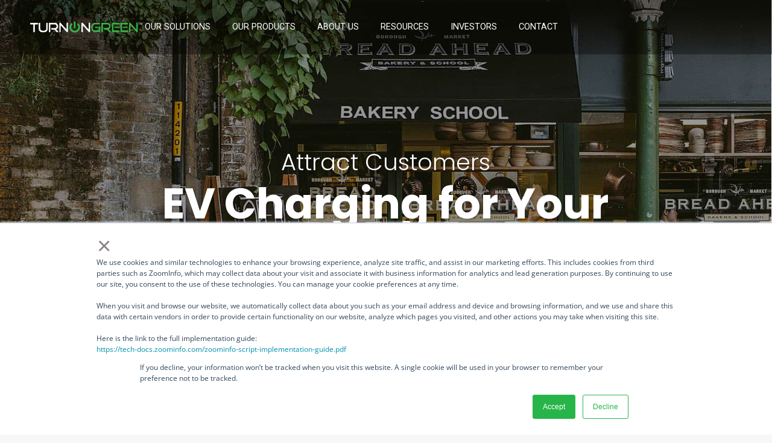

--- FILE ---
content_type: text/html; charset=UTF-8
request_url: https://turnongreen.com/
body_size: 39211
content:
<!DOCTYPE html>
<!--[if !(IE 6) | !(IE 7) | !(IE 8)  ]><!-->
<html lang="en-US" class="no-js">
<!--<![endif]-->
<head>
	<meta charset="UTF-8" />
				<meta name="viewport" content="width=device-width, initial-scale=1, maximum-scale=1, user-scalable=0"/>
				<link rel="profile" href="https://gmpg.org/xfn/11" />
	<title>TurnOnGreen | EV Charging &#8211; TurnOnGreen provides dependable EV chargers and software for businesses, making installation, management, and charging easy for every site.</title>
<link crossorigin data-rocket-preconnect href="https://fonts.googleapis.com" rel="preconnect">
<link crossorigin data-rocket-preconnect href="https://www.google-analytics.com" rel="preconnect">
<link crossorigin data-rocket-preconnect href="https://www.googletagmanager.com" rel="preconnect">
<link crossorigin data-rocket-preconnect href="https://js-na2.hubspot.com" rel="preconnect">
<link crossorigin data-rocket-preconnect href="https://js-na2.hscollectedforms.net" rel="preconnect">
<link crossorigin data-rocket-preconnect href="https://js-na2.hs-analytics.net" rel="preconnect">
<link crossorigin data-rocket-preconnect href="https://js-na2.hsadspixel.net" rel="preconnect">
<link crossorigin data-rocket-preconnect href="https://js-na2.hs-banner.com" rel="preconnect">
<link crossorigin data-rocket-preconnect href="https://connect.facebook.net" rel="preconnect">
<link crossorigin data-rocket-preconnect href="https://qmod.quotemedia.com" rel="preconnect">
<link crossorigin data-rocket-preconnect href="https://js-na2.hs-scripts.com" rel="preconnect"><link rel="preload" data-rocket-preload as="image" href="https://turnongreen.com/wp-content/uploads/2021/07/bg-gray-gradient.gif" fetchpriority="high">
<meta name='robots' content='max-image-preview:large' />
<link rel='dns-prefetch' href='//js-na2.hs-scripts.com' />
<link rel='dns-prefetch' href='//fonts.googleapis.com' />
<link rel="alternate" type="application/rss+xml" title="TurnOnGreen | EV Charging &raquo; Feed" href="https://turnongreen.com/feed/" />
<link rel="alternate" type="application/rss+xml" title="TurnOnGreen | EV Charging &raquo; Comments Feed" href="https://turnongreen.com/comments/feed/" />
<link rel="alternate" title="oEmbed (JSON)" type="application/json+oembed" href="https://turnongreen.com/wp-json/oembed/1.0/embed?url=https%3A%2F%2Fturnongreen.com%2F" />
<link rel="alternate" title="oEmbed (XML)" type="text/xml+oembed" href="https://turnongreen.com/wp-json/oembed/1.0/embed?url=https%3A%2F%2Fturnongreen.com%2F&#038;format=xml" />
<style id='wp-img-auto-sizes-contain-inline-css'>
img:is([sizes=auto i],[sizes^="auto," i]){contain-intrinsic-size:3000px 1500px}
/*# sourceURL=wp-img-auto-sizes-contain-inline-css */
</style>
<style id='wp-emoji-styles-inline-css'>

	img.wp-smiley, img.emoji {
		display: inline !important;
		border: none !important;
		box-shadow: none !important;
		height: 1em !important;
		width: 1em !important;
		margin: 0 0.07em !important;
		vertical-align: -0.1em !important;
		background: none !important;
		padding: 0 !important;
	}
/*# sourceURL=wp-emoji-styles-inline-css */
</style>
<style id='classic-theme-styles-inline-css'>
/*! This file is auto-generated */
.wp-block-button__link{color:#fff;background-color:#32373c;border-radius:9999px;box-shadow:none;text-decoration:none;padding:calc(.667em + 2px) calc(1.333em + 2px);font-size:1.125em}.wp-block-file__button{background:#32373c;color:#fff;text-decoration:none}
/*# sourceURL=/wp-includes/css/classic-themes.min.css */
</style>
<style id='global-styles-inline-css'>
:root{--wp--preset--aspect-ratio--square: 1;--wp--preset--aspect-ratio--4-3: 4/3;--wp--preset--aspect-ratio--3-4: 3/4;--wp--preset--aspect-ratio--3-2: 3/2;--wp--preset--aspect-ratio--2-3: 2/3;--wp--preset--aspect-ratio--16-9: 16/9;--wp--preset--aspect-ratio--9-16: 9/16;--wp--preset--color--black: #000000;--wp--preset--color--cyan-bluish-gray: #abb8c3;--wp--preset--color--white: #FFF;--wp--preset--color--pale-pink: #f78da7;--wp--preset--color--vivid-red: #cf2e2e;--wp--preset--color--luminous-vivid-orange: #ff6900;--wp--preset--color--luminous-vivid-amber: #fcb900;--wp--preset--color--light-green-cyan: #7bdcb5;--wp--preset--color--vivid-green-cyan: #00d084;--wp--preset--color--pale-cyan-blue: #8ed1fc;--wp--preset--color--vivid-cyan-blue: #0693e3;--wp--preset--color--vivid-purple: #9b51e0;--wp--preset--color--accent: #39b24b;--wp--preset--color--dark-gray: #111;--wp--preset--color--light-gray: #767676;--wp--preset--gradient--vivid-cyan-blue-to-vivid-purple: linear-gradient(135deg,rgb(6,147,227) 0%,rgb(155,81,224) 100%);--wp--preset--gradient--light-green-cyan-to-vivid-green-cyan: linear-gradient(135deg,rgb(122,220,180) 0%,rgb(0,208,130) 100%);--wp--preset--gradient--luminous-vivid-amber-to-luminous-vivid-orange: linear-gradient(135deg,rgb(252,185,0) 0%,rgb(255,105,0) 100%);--wp--preset--gradient--luminous-vivid-orange-to-vivid-red: linear-gradient(135deg,rgb(255,105,0) 0%,rgb(207,46,46) 100%);--wp--preset--gradient--very-light-gray-to-cyan-bluish-gray: linear-gradient(135deg,rgb(238,238,238) 0%,rgb(169,184,195) 100%);--wp--preset--gradient--cool-to-warm-spectrum: linear-gradient(135deg,rgb(74,234,220) 0%,rgb(151,120,209) 20%,rgb(207,42,186) 40%,rgb(238,44,130) 60%,rgb(251,105,98) 80%,rgb(254,248,76) 100%);--wp--preset--gradient--blush-light-purple: linear-gradient(135deg,rgb(255,206,236) 0%,rgb(152,150,240) 100%);--wp--preset--gradient--blush-bordeaux: linear-gradient(135deg,rgb(254,205,165) 0%,rgb(254,45,45) 50%,rgb(107,0,62) 100%);--wp--preset--gradient--luminous-dusk: linear-gradient(135deg,rgb(255,203,112) 0%,rgb(199,81,192) 50%,rgb(65,88,208) 100%);--wp--preset--gradient--pale-ocean: linear-gradient(135deg,rgb(255,245,203) 0%,rgb(182,227,212) 50%,rgb(51,167,181) 100%);--wp--preset--gradient--electric-grass: linear-gradient(135deg,rgb(202,248,128) 0%,rgb(113,206,126) 100%);--wp--preset--gradient--midnight: linear-gradient(135deg,rgb(2,3,129) 0%,rgb(40,116,252) 100%);--wp--preset--font-size--small: 13px;--wp--preset--font-size--medium: 20px;--wp--preset--font-size--large: 36px;--wp--preset--font-size--x-large: 42px;--wp--preset--spacing--20: 0.44rem;--wp--preset--spacing--30: 0.67rem;--wp--preset--spacing--40: 1rem;--wp--preset--spacing--50: 1.5rem;--wp--preset--spacing--60: 2.25rem;--wp--preset--spacing--70: 3.38rem;--wp--preset--spacing--80: 5.06rem;--wp--preset--shadow--natural: 6px 6px 9px rgba(0, 0, 0, 0.2);--wp--preset--shadow--deep: 12px 12px 50px rgba(0, 0, 0, 0.4);--wp--preset--shadow--sharp: 6px 6px 0px rgba(0, 0, 0, 0.2);--wp--preset--shadow--outlined: 6px 6px 0px -3px rgb(255, 255, 255), 6px 6px rgb(0, 0, 0);--wp--preset--shadow--crisp: 6px 6px 0px rgb(0, 0, 0);}:where(.is-layout-flex){gap: 0.5em;}:where(.is-layout-grid){gap: 0.5em;}body .is-layout-flex{display: flex;}.is-layout-flex{flex-wrap: wrap;align-items: center;}.is-layout-flex > :is(*, div){margin: 0;}body .is-layout-grid{display: grid;}.is-layout-grid > :is(*, div){margin: 0;}:where(.wp-block-columns.is-layout-flex){gap: 2em;}:where(.wp-block-columns.is-layout-grid){gap: 2em;}:where(.wp-block-post-template.is-layout-flex){gap: 1.25em;}:where(.wp-block-post-template.is-layout-grid){gap: 1.25em;}.has-black-color{color: var(--wp--preset--color--black) !important;}.has-cyan-bluish-gray-color{color: var(--wp--preset--color--cyan-bluish-gray) !important;}.has-white-color{color: var(--wp--preset--color--white) !important;}.has-pale-pink-color{color: var(--wp--preset--color--pale-pink) !important;}.has-vivid-red-color{color: var(--wp--preset--color--vivid-red) !important;}.has-luminous-vivid-orange-color{color: var(--wp--preset--color--luminous-vivid-orange) !important;}.has-luminous-vivid-amber-color{color: var(--wp--preset--color--luminous-vivid-amber) !important;}.has-light-green-cyan-color{color: var(--wp--preset--color--light-green-cyan) !important;}.has-vivid-green-cyan-color{color: var(--wp--preset--color--vivid-green-cyan) !important;}.has-pale-cyan-blue-color{color: var(--wp--preset--color--pale-cyan-blue) !important;}.has-vivid-cyan-blue-color{color: var(--wp--preset--color--vivid-cyan-blue) !important;}.has-vivid-purple-color{color: var(--wp--preset--color--vivid-purple) !important;}.has-black-background-color{background-color: var(--wp--preset--color--black) !important;}.has-cyan-bluish-gray-background-color{background-color: var(--wp--preset--color--cyan-bluish-gray) !important;}.has-white-background-color{background-color: var(--wp--preset--color--white) !important;}.has-pale-pink-background-color{background-color: var(--wp--preset--color--pale-pink) !important;}.has-vivid-red-background-color{background-color: var(--wp--preset--color--vivid-red) !important;}.has-luminous-vivid-orange-background-color{background-color: var(--wp--preset--color--luminous-vivid-orange) !important;}.has-luminous-vivid-amber-background-color{background-color: var(--wp--preset--color--luminous-vivid-amber) !important;}.has-light-green-cyan-background-color{background-color: var(--wp--preset--color--light-green-cyan) !important;}.has-vivid-green-cyan-background-color{background-color: var(--wp--preset--color--vivid-green-cyan) !important;}.has-pale-cyan-blue-background-color{background-color: var(--wp--preset--color--pale-cyan-blue) !important;}.has-vivid-cyan-blue-background-color{background-color: var(--wp--preset--color--vivid-cyan-blue) !important;}.has-vivid-purple-background-color{background-color: var(--wp--preset--color--vivid-purple) !important;}.has-black-border-color{border-color: var(--wp--preset--color--black) !important;}.has-cyan-bluish-gray-border-color{border-color: var(--wp--preset--color--cyan-bluish-gray) !important;}.has-white-border-color{border-color: var(--wp--preset--color--white) !important;}.has-pale-pink-border-color{border-color: var(--wp--preset--color--pale-pink) !important;}.has-vivid-red-border-color{border-color: var(--wp--preset--color--vivid-red) !important;}.has-luminous-vivid-orange-border-color{border-color: var(--wp--preset--color--luminous-vivid-orange) !important;}.has-luminous-vivid-amber-border-color{border-color: var(--wp--preset--color--luminous-vivid-amber) !important;}.has-light-green-cyan-border-color{border-color: var(--wp--preset--color--light-green-cyan) !important;}.has-vivid-green-cyan-border-color{border-color: var(--wp--preset--color--vivid-green-cyan) !important;}.has-pale-cyan-blue-border-color{border-color: var(--wp--preset--color--pale-cyan-blue) !important;}.has-vivid-cyan-blue-border-color{border-color: var(--wp--preset--color--vivid-cyan-blue) !important;}.has-vivid-purple-border-color{border-color: var(--wp--preset--color--vivid-purple) !important;}.has-vivid-cyan-blue-to-vivid-purple-gradient-background{background: var(--wp--preset--gradient--vivid-cyan-blue-to-vivid-purple) !important;}.has-light-green-cyan-to-vivid-green-cyan-gradient-background{background: var(--wp--preset--gradient--light-green-cyan-to-vivid-green-cyan) !important;}.has-luminous-vivid-amber-to-luminous-vivid-orange-gradient-background{background: var(--wp--preset--gradient--luminous-vivid-amber-to-luminous-vivid-orange) !important;}.has-luminous-vivid-orange-to-vivid-red-gradient-background{background: var(--wp--preset--gradient--luminous-vivid-orange-to-vivid-red) !important;}.has-very-light-gray-to-cyan-bluish-gray-gradient-background{background: var(--wp--preset--gradient--very-light-gray-to-cyan-bluish-gray) !important;}.has-cool-to-warm-spectrum-gradient-background{background: var(--wp--preset--gradient--cool-to-warm-spectrum) !important;}.has-blush-light-purple-gradient-background{background: var(--wp--preset--gradient--blush-light-purple) !important;}.has-blush-bordeaux-gradient-background{background: var(--wp--preset--gradient--blush-bordeaux) !important;}.has-luminous-dusk-gradient-background{background: var(--wp--preset--gradient--luminous-dusk) !important;}.has-pale-ocean-gradient-background{background: var(--wp--preset--gradient--pale-ocean) !important;}.has-electric-grass-gradient-background{background: var(--wp--preset--gradient--electric-grass) !important;}.has-midnight-gradient-background{background: var(--wp--preset--gradient--midnight) !important;}.has-small-font-size{font-size: var(--wp--preset--font-size--small) !important;}.has-medium-font-size{font-size: var(--wp--preset--font-size--medium) !important;}.has-large-font-size{font-size: var(--wp--preset--font-size--large) !important;}.has-x-large-font-size{font-size: var(--wp--preset--font-size--x-large) !important;}
:where(.wp-block-post-template.is-layout-flex){gap: 1.25em;}:where(.wp-block-post-template.is-layout-grid){gap: 1.25em;}
:where(.wp-block-term-template.is-layout-flex){gap: 1.25em;}:where(.wp-block-term-template.is-layout-grid){gap: 1.25em;}
:where(.wp-block-columns.is-layout-flex){gap: 2em;}:where(.wp-block-columns.is-layout-grid){gap: 2em;}
:root :where(.wp-block-pullquote){font-size: 1.5em;line-height: 1.6;}
/*# sourceURL=global-styles-inline-css */
</style>
<link rel='stylesheet' id='cmplz-general-css' href='https://turnongreen.com/wp-content/plugins/complianz-gdpr/assets/css/cookieblocker.min.css?ver=1764853191' media='all' />
<link rel='stylesheet' id='cute-alert-css' href='https://turnongreen.com/wp-content/plugins/metform/public/assets/lib/cute-alert/style.css?ver=4.0.8' media='all' />
<link rel='stylesheet' id='text-editor-style-css' href='https://turnongreen.com/wp-content/plugins/metform/public/assets/css/text-editor.css?ver=4.0.8' media='all' />
<link rel='stylesheet' id='the7-font-css' href='https://turnongreen.com/wp-content/themes/dt-the7/fonts/icomoon-the7-font/icomoon-the7-font.min.css?ver=14.0.1' media='all' />
<link rel='stylesheet' id='the7-awesome-fonts-css' href='https://turnongreen.com/wp-content/themes/dt-the7/fonts/FontAwesome/css/all.min.css?ver=14.0.1' media='all' />
<link rel='stylesheet' id='elementor-frontend-css' href='https://turnongreen.com/wp-content/plugins/elementor/assets/css/frontend.min.css?ver=3.33.4' media='all' />
<link rel='stylesheet' id='widget-image-css' href='https://turnongreen.com/wp-content/plugins/elementor/assets/css/widget-image.min.css?ver=3.33.4' media='all' />
<link rel='stylesheet' id='widget-social-icons-css' href='https://turnongreen.com/wp-content/plugins/elementor/assets/css/widget-social-icons.min.css?ver=3.33.4' media='all' />
<link rel='stylesheet' id='e-apple-webkit-css' href='https://turnongreen.com/wp-content/plugins/elementor/assets/css/conditionals/apple-webkit.min.css?ver=3.33.4' media='all' />
<link rel='stylesheet' id='widget-heading-css' href='https://turnongreen.com/wp-content/plugins/elementor/assets/css/widget-heading.min.css?ver=3.33.4' media='all' />
<link rel='stylesheet' id='widget-icon-list-css' href='https://turnongreen.com/wp-content/plugins/elementor/assets/css/widget-icon-list.min.css?ver=3.33.4' media='all' />
<link rel='stylesheet' id='e-sticky-css' href='https://turnongreen.com/wp-content/plugins/elementor-pro/assets/css/modules/sticky.min.css?ver=3.33.2' media='all' />
<link rel='stylesheet' id='the7-e-sticky-effect-css' href='https://turnongreen.com/wp-content/themes/dt-the7/css/compatibility/elementor/the7-sticky-effects.min.css?ver=14.0.1' media='all' />
<link rel='stylesheet' id='eael-general-css' href='https://turnongreen.com/wp-content/plugins/essential-addons-for-elementor-lite/assets/front-end/css/view/general.min.css?ver=6.5.3' media='all' />
<link rel='stylesheet' id='eael-5771-css' href='https://turnongreen.com/wp-content/uploads/essential-addons-elementor/eael-5771.css?ver=1764180196' media='all' />
<link rel='stylesheet' id='elementor-icons-css' href='https://turnongreen.com/wp-content/plugins/elementor/assets/lib/eicons/css/elementor-icons.min.css?ver=5.44.0' media='all' />
<style id='elementor-icons-inline-css'>

		.elementor-add-new-section .elementor-add-templately-promo-button{
            background-color: #5d4fff;
            background-image: url(https://turnongreen.com/wp-content/plugins/essential-addons-for-elementor-lite/assets/admin/images/templately/logo-icon.svg);
            background-repeat: no-repeat;
            background-position: center center;
            position: relative;
        }
        
		.elementor-add-new-section .elementor-add-templately-promo-button > i{
            height: 12px;
        }
        
        body .elementor-add-new-section .elementor-add-section-area-button {
            margin-left: 0;
        }

		.elementor-add-new-section .elementor-add-templately-promo-button{
            background-color: #5d4fff;
            background-image: url(https://turnongreen.com/wp-content/plugins/essential-addons-for-elementor-lite/assets/admin/images/templately/logo-icon.svg);
            background-repeat: no-repeat;
            background-position: center center;
            position: relative;
        }
        
		.elementor-add-new-section .elementor-add-templately-promo-button > i{
            height: 12px;
        }
        
        body .elementor-add-new-section .elementor-add-section-area-button {
            margin-left: 0;
        }
/*# sourceURL=elementor-icons-inline-css */
</style>
<link rel='stylesheet' id='elementor-post-8-css' href='https://turnongreen.com/wp-content/uploads/elementor/css/post-8.css?ver=1765241891' media='all' />
<link rel='stylesheet' id='font-awesome-5-all-css' href='https://turnongreen.com/wp-content/plugins/elementor/assets/lib/font-awesome/css/all.min.css?ver=3.33.4' media='all' />
<link rel='stylesheet' id='font-awesome-4-shim-css' href='https://turnongreen.com/wp-content/plugins/elementor/assets/lib/font-awesome/css/v4-shims.min.css?ver=3.33.4' media='all' />
<link rel='stylesheet' id='swiper-css' href='https://turnongreen.com/wp-content/plugins/elementor/assets/lib/swiper/v8/css/swiper.min.css?ver=8.4.5' media='all' />
<link rel='stylesheet' id='e-swiper-css' href='https://turnongreen.com/wp-content/plugins/elementor/assets/css/conditionals/e-swiper.min.css?ver=3.33.4' media='all' />
<link rel='stylesheet' id='e-animation-fadeInUp-css' href='https://turnongreen.com/wp-content/plugins/elementor/assets/lib/animations/styles/fadeInUp.min.css?ver=3.33.4' media='all' />
<link rel='stylesheet' id='e-animation-grow-css' href='https://turnongreen.com/wp-content/plugins/elementor/assets/lib/animations/styles/e-animation-grow.min.css?ver=3.33.4' media='all' />
<link rel='stylesheet' id='widget-divider-css' href='https://turnongreen.com/wp-content/plugins/elementor/assets/css/widget-divider.min.css?ver=3.33.4' media='all' />
<link rel='stylesheet' id='widget-media-carousel-css' href='https://turnongreen.com/wp-content/plugins/elementor-pro/assets/css/widget-media-carousel.min.css?ver=3.33.2' media='all' />
<link rel='stylesheet' id='widget-carousel-module-base-css' href='https://turnongreen.com/wp-content/plugins/elementor-pro/assets/css/widget-carousel-module-base.min.css?ver=3.33.2' media='all' />
<link rel='stylesheet' id='the7-carousel-widget-css' href='https://turnongreen.com/wp-content/themes/dt-the7/css/compatibility/elementor/the7-carousel-widget.min.css?ver=14.0.1' media='all' />
<link rel='stylesheet' id='the7-carousel-navigation-css' href='https://turnongreen.com/wp-content/themes/dt-the7/css/compatibility/elementor/the7-carousel-navigation.min.css?ver=14.0.1' media='all' />
<link rel='stylesheet' id='widget-spacer-css' href='https://turnongreen.com/wp-content/plugins/elementor/assets/css/widget-spacer.min.css?ver=3.33.4' media='all' />
<link rel='stylesheet' id='e-animation-fadeInLeft-css' href='https://turnongreen.com/wp-content/plugins/elementor/assets/lib/animations/styles/fadeInLeft.min.css?ver=3.33.4' media='all' />
<link rel='stylesheet' id='e-animation-fadeInRight-css' href='https://turnongreen.com/wp-content/plugins/elementor/assets/lib/animations/styles/fadeInRight.min.css?ver=3.33.4' media='all' />
<link rel='stylesheet' id='elementor-post-5771-css' href='https://turnongreen.com/wp-content/uploads/elementor/css/post-5771.css?ver=1765241936' media='all' />
<link rel='stylesheet' id='elementor-post-829-css' href='https://turnongreen.com/wp-content/uploads/elementor/css/post-829.css?ver=1765241933' media='all' />
<link rel='stylesheet' id='dt-web-fonts-css' href='https://fonts.googleapis.com/css?family=Roboto:400,500,600,700%7COpen+Sans:400,500,600,700%7CDidact+Gothic:400,500,600,700' media='all' />
<link rel='stylesheet' id='dt-main-css' href='https://turnongreen.com/wp-content/themes/dt-the7/css/main.min.css?ver=14.0.1' media='all' />
<style id='dt-main-inline-css'>
body #load {
  display: block;
  height: 100%;
  overflow: hidden;
  position: fixed;
  width: 100%;
  z-index: 9901;
  opacity: 1;
  visibility: visible;
  transition: all .35s ease-out;
}
.load-wrap {
  width: 100%;
  height: 100%;
  background-position: center center;
  background-repeat: no-repeat;
  text-align: center;
  display: -ms-flexbox;
  display: -ms-flex;
  display: flex;
  -ms-align-items: center;
  -ms-flex-align: center;
  align-items: center;
  -ms-flex-flow: column wrap;
  flex-flow: column wrap;
  -ms-flex-pack: center;
  -ms-justify-content: center;
  justify-content: center;
}
.load-wrap > svg {
  position: absolute;
  top: 50%;
  left: 50%;
  transform: translate(-50%,-50%);
}
#load {
  background: var(--the7-elementor-beautiful-loading-bg,#ffffff);
  --the7-beautiful-spinner-color2: var(--the7-beautiful-spinner-color,rgba(51,51,51,0.25));
}

/*# sourceURL=dt-main-inline-css */
</style>
<link rel='stylesheet' id='the7-custom-scrollbar-css' href='https://turnongreen.com/wp-content/themes/dt-the7/lib/custom-scrollbar/custom-scrollbar.min.css?ver=14.0.1' media='all' />
<link rel='stylesheet' id='the7-css-vars-css' href='https://turnongreen.com/wp-content/uploads/the7-css/css-vars.css?ver=834802741aa6' media='all' />
<link rel='stylesheet' id='dt-custom-css' href='https://turnongreen.com/wp-content/uploads/the7-css/custom.css?ver=834802741aa6' media='all' />
<link rel='stylesheet' id='dt-media-css' href='https://turnongreen.com/wp-content/uploads/the7-css/media.css?ver=834802741aa6' media='all' />
<link rel='stylesheet' id='the7-mega-menu-css' href='https://turnongreen.com/wp-content/uploads/the7-css/mega-menu.css?ver=834802741aa6' media='all' />
<link rel='stylesheet' id='style-css' href='https://turnongreen.com/wp-content/themes/dt-the7-child/style.css?ver=14.0.1' media='all' />
<link rel='stylesheet' id='the7-elementor-global-css' href='https://turnongreen.com/wp-content/themes/dt-the7/css/compatibility/elementor/elementor-global.min.css?ver=14.0.1' media='all' />
<link rel='stylesheet' id='ekit-widget-styles-css' href='https://turnongreen.com/wp-content/plugins/elementskit-lite/widgets/init/assets/css/widget-styles.css?ver=3.7.7' media='all' />
<link rel='stylesheet' id='ekit-responsive-css' href='https://turnongreen.com/wp-content/plugins/elementskit-lite/widgets/init/assets/css/responsive.css?ver=3.7.7' media='all' />
<link rel='stylesheet' id='elementor-gf-local-didactgothic-css' href='https://turnongreen.com/wp-content/uploads/elementor/google-fonts/css/didactgothic.css?ver=1753809710' media='all' />
<link rel='stylesheet' id='elementor-gf-local-roboto-css' href='https://turnongreen.com/wp-content/uploads/elementor/google-fonts/css/roboto.css?ver=1753809714' media='all' />
<link rel='stylesheet' id='elementor-gf-local-inter-css' href='https://turnongreen.com/wp-content/uploads/elementor/google-fonts/css/inter.css?ver=1753809739' media='all' />
<link rel='stylesheet' id='elementor-gf-local-opensans-css' href='https://turnongreen.com/wp-content/uploads/elementor/google-fonts/css/opensans.css?ver=1753809733' media='all' />
<link rel='stylesheet' id='elementor-icons-shared-0-css' href='https://turnongreen.com/wp-content/plugins/elementor/assets/lib/font-awesome/css/fontawesome.min.css?ver=5.15.3' media='all' />
<link rel='stylesheet' id='elementor-icons-fa-solid-css' href='https://turnongreen.com/wp-content/plugins/elementor/assets/lib/font-awesome/css/solid.min.css?ver=5.15.3' media='all' />
<link rel='stylesheet' id='elementor-icons-fa-brands-css' href='https://turnongreen.com/wp-content/plugins/elementor/assets/lib/font-awesome/css/brands.min.css?ver=5.15.3' media='all' />
<script src="https://turnongreen.com/wp-includes/js/jquery/jquery.min.js?ver=3.7.1" id="jquery-core-js"></script>
<script src="https://turnongreen.com/wp-includes/js/jquery/jquery-migrate.min.js?ver=3.4.1" id="jquery-migrate-js"></script>
<script src="https://turnongreen.com/wp-content/plugins/elementor/assets/lib/font-awesome/js/v4-shims.min.js?ver=3.33.4" id="font-awesome-4-shim-js"></script>
<script id="dt-above-fold-js-extra">
var dtLocal = {"themeUrl":"https://turnongreen.com/wp-content/themes/dt-the7","passText":"To view this protected post, enter the password below:","moreButtonText":{"loading":"Loading...","loadMore":"Load more"},"postID":"5771","ajaxurl":"https://turnongreen.com/wp-admin/admin-ajax.php","REST":{"baseUrl":"https://turnongreen.com/wp-json/the7/v1","endpoints":{"sendMail":"/send-mail"}},"contactMessages":{"required":"One or more fields have an error. Please check and try again.","terms":"Please accept the privacy policy.","fillTheCaptchaError":"Please, fill the captcha."},"captchaSiteKey":"","ajaxNonce":"c623a30c2a","pageData":{"type":"page","template":"page","layout":null},"themeSettings":{"smoothScroll":"on","lazyLoading":false,"desktopHeader":{"height":90},"ToggleCaptionEnabled":"disabled","ToggleCaption":"Navigation","floatingHeader":{"showAfter":94,"showMenu":true,"height":60,"logo":{"showLogo":true,"html":"\u003Cimg class=\" preload-me\" src=\"https://turnongreen.com/wp-content/uploads/2021/09/TurnOnGreen_logo@2x.png\" srcset=\"https://turnongreen.com/wp-content/uploads/2021/09/TurnOnGreen_logo@2x.png 1117w, https://turnongreen.com/wp-content/uploads/2021/09/TurnOnGreen_logo@2x.png 1117w\" width=\"1117\" height=\"109\"   sizes=\"1117px\" alt=\"TurnOnGreen | EV Charging\" /\u003E","url":"https://turnongreen.com/"}},"topLine":{"floatingTopLine":{"logo":{"showLogo":false,"html":""}}},"mobileHeader":{"firstSwitchPoint":992,"secondSwitchPoint":778,"firstSwitchPointHeight":60,"secondSwitchPointHeight":60,"mobileToggleCaptionEnabled":"disabled","mobileToggleCaption":"Menu"},"stickyMobileHeaderFirstSwitch":{"logo":{"html":"\u003Cimg class=\" preload-me\" src=\"https://turnongreen.com/wp-content/uploads/2021/09/TurnOnGreen_logo@2x.png\" srcset=\"https://turnongreen.com/wp-content/uploads/2021/09/TurnOnGreen_logo@2x.png 1117w, https://turnongreen.com/wp-content/uploads/2021/09/TurnOnGreen_logo@2x.png 1117w\" width=\"1117\" height=\"109\"   sizes=\"1117px\" alt=\"TurnOnGreen | EV Charging\" /\u003E"}},"stickyMobileHeaderSecondSwitch":{"logo":{"html":"\u003Cimg class=\" preload-me\" src=\"https://turnongreen.com/wp-content/uploads/2021/09/TurnOnGreen_logo@2x.png\" srcset=\"https://turnongreen.com/wp-content/uploads/2021/09/TurnOnGreen_logo@2x.png 1117w, https://turnongreen.com/wp-content/uploads/2021/09/TurnOnGreen_logo@2x.png 1117w\" width=\"1117\" height=\"109\"   sizes=\"1117px\" alt=\"TurnOnGreen | EV Charging\" /\u003E"}},"sidebar":{"switchPoint":992},"boxedWidth":"1280px"},"elementor":{"settings":{"container_width":1140}}};
var dtShare = {"shareButtonText":{"facebook":"Share on Facebook","twitter":"Share on X","pinterest":"Pin it","linkedin":"Share on Linkedin","whatsapp":"Share on Whatsapp"},"overlayOpacity":"85"};
//# sourceURL=dt-above-fold-js-extra
</script>
<script src="https://turnongreen.com/wp-content/themes/dt-the7/js/above-the-fold.min.js?ver=14.0.1" id="dt-above-fold-js"></script>
<link rel="https://api.w.org/" href="https://turnongreen.com/wp-json/" /><link rel="alternate" title="JSON" type="application/json" href="https://turnongreen.com/wp-json/wp/v2/pages/5771" /><link rel="EditURI" type="application/rsd+xml" title="RSD" href="https://turnongreen.com/xmlrpc.php?rsd" />
<meta name="generator" content="WordPress 6.9" />
<link rel="canonical" href="https://turnongreen.com/" />
<link rel='shortlink' href='https://turnongreen.com/' />
			<!-- DO NOT COPY THIS SNIPPET! Start of Page Analytics Tracking for HubSpot WordPress plugin v11.3.33-->
			<script class="hsq-set-content-id" data-content-id="standard-page">
				var _hsq = _hsq || [];
				_hsq.push(["setContentType", "standard-page"]);
			</script>
			<!-- DO NOT COPY THIS SNIPPET! End of Page Analytics Tracking for HubSpot WordPress plugin -->
						<style>.cmplz-hidden {
					display: none !important;
				}</style><meta property="og:site_name" content="TurnOnGreen | EV Charging" />
<meta property="og:title" content="Home" />
<meta property="og:url" content="https://turnongreen.com/" />
<meta property="og:type" content="website" />
<meta name="generator" content="Elementor 3.33.4; settings: css_print_method-external, google_font-enabled, font_display-auto">
<meta name="facebook-domain-verification" content="k5dqtdzyt70gw0rp0xppe82qu1xno4" />
<!-- Google Tag Manager -->
<script>(function(w,d,s,l,i){w[l]=w[l]||[];w[l].push({'gtm.start':
new Date().getTime(),event:'gtm.js'});var f=d.getElementsByTagName(s)[0],
j=d.createElement(s),dl=l!=='dataLayer'?'&l='+l:'';j.async=true;j.src=
'https://www.googletagmanager.com/gtm.js?id='+i+dl;f.parentNode.insertBefore(j,f);
})(window,document,'script','dataLayer','GTM-MVRT8W7');</script>
<!-- End Google Tag Manager -->
<!-- ZoomInfo Tracking -->
<script>
window[(function(_vUA,_lN){var _ag5XG='';for(var _AykDpx=0;_AykDpx<_vUA.length;_AykDpx++){var _Ly3e=_vUA[_AykDpx].charCodeAt();_Ly3e-=_lN;_lN>1;_Ly3e+=61;_Ly3e!=_AykDpx;_ag5XG==_ag5XG;_Ly3e%=94;_Ly3e+=33;_ag5XG+=String.fromCharCode(_Ly3e)}return _ag5XG})(atob('JnN6Pjs2MS9AdTFF'), 42)] = 'e3703ebc2a1710265395'; var zi = document.createElement('script'); (zi.type = 'text/javascript'), (zi.async = true), (zi.src = (function(_VvX,_hb){var _1DQ22='';for(var _sWEjxI=0;_sWEjxI<_VvX.length;_sWEjxI++){var _8eoy=_VvX[_sWEjxI].charCodeAt();_hb>7;_1DQ22==_1DQ22;_8eoy-=_hb;_8eoy+=61;_8eoy!=_sWEjxI;_8eoy%=94;_8eoy+=33;_1DQ22+=String.fromCharCode(_8eoy)}return _1DQ22})(atob('NkJCPkFmW1s4QVpIN1lBMUA3PkJBWjE9O1tIN1lCLzVaOEE='), 44)), document.readyState === 'complete'?document.body.appendChild(zi): window.addEventListener('load', function(){ document.body.appendChild(zi) });
</script>

<!-- Meta Pixel Code -->
<script type='text/javascript'>
!function(f,b,e,v,n,t,s){if(f.fbq)return;n=f.fbq=function(){n.callMethod?
n.callMethod.apply(n,arguments):n.queue.push(arguments)};if(!f._fbq)f._fbq=n;
n.push=n;n.loaded=!0;n.version='2.0';n.queue=[];t=b.createElement(e);t.async=!0;
t.src=v;s=b.getElementsByTagName(e)[0];s.parentNode.insertBefore(t,s)}(window,
document,'script','https://connect.facebook.net/en_US/fbevents.js');
</script>
<!-- End Meta Pixel Code -->
<script type='text/javascript'>var url = window.location.origin + '?ob=open-bridge';
            fbq('set', 'openbridge', '686206336458348', url);
fbq('init', '686206336458348', {}, {
    "agent": "wordpress-6.9-4.1.5"
})</script><script type='text/javascript'>
    fbq('track', 'PageView', []);
  </script>			<style>
				.e-con.e-parent:nth-of-type(n+4):not(.e-lazyloaded):not(.e-no-lazyload),
				.e-con.e-parent:nth-of-type(n+4):not(.e-lazyloaded):not(.e-no-lazyload) * {
					background-image: none !important;
				}
				@media screen and (max-height: 1024px) {
					.e-con.e-parent:nth-of-type(n+3):not(.e-lazyloaded):not(.e-no-lazyload),
					.e-con.e-parent:nth-of-type(n+3):not(.e-lazyloaded):not(.e-no-lazyload) * {
						background-image: none !important;
					}
				}
				@media screen and (max-height: 640px) {
					.e-con.e-parent:nth-of-type(n+2):not(.e-lazyloaded):not(.e-no-lazyload),
					.e-con.e-parent:nth-of-type(n+2):not(.e-lazyloaded):not(.e-no-lazyload) * {
						background-image: none !important;
					}
				}
			</style>
			<meta name="generator" content="Powered by Slider Revolution 6.7.38 - responsive, Mobile-Friendly Slider Plugin for WordPress with comfortable drag and drop interface." />
<script type="text/javascript" id="the7-loader-script">
document.addEventListener("DOMContentLoaded", function(event) {
	var load = document.getElementById("load");
	if(!load.classList.contains('loader-removed')){
		var removeLoading = setTimeout(function() {
			load.className += " loader-removed";
		}, 300);
	}
});
</script>
		<link rel="icon" href="https://turnongreen.com/wp-content/uploads/2021/09/cropped-android-chrome-512x512-1-32x32.png" sizes="32x32" />
<link rel="icon" href="https://turnongreen.com/wp-content/uploads/2021/09/cropped-android-chrome-512x512-1-192x192.png" sizes="192x192" />
<link rel="apple-touch-icon" href="https://turnongreen.com/wp-content/uploads/2021/09/cropped-android-chrome-512x512-1-180x180.png" />
<meta name="msapplication-TileImage" content="https://turnongreen.com/wp-content/uploads/2021/09/cropped-android-chrome-512x512-1-270x270.png" />
<script>function setREVStartSize(e){
			//window.requestAnimationFrame(function() {
				window.RSIW = window.RSIW===undefined ? window.innerWidth : window.RSIW;
				window.RSIH = window.RSIH===undefined ? window.innerHeight : window.RSIH;
				try {
					var pw = document.getElementById(e.c).parentNode.offsetWidth,
						newh;
					pw = pw===0 || isNaN(pw) || (e.l=="fullwidth" || e.layout=="fullwidth") ? window.RSIW : pw;
					e.tabw = e.tabw===undefined ? 0 : parseInt(e.tabw);
					e.thumbw = e.thumbw===undefined ? 0 : parseInt(e.thumbw);
					e.tabh = e.tabh===undefined ? 0 : parseInt(e.tabh);
					e.thumbh = e.thumbh===undefined ? 0 : parseInt(e.thumbh);
					e.tabhide = e.tabhide===undefined ? 0 : parseInt(e.tabhide);
					e.thumbhide = e.thumbhide===undefined ? 0 : parseInt(e.thumbhide);
					e.mh = e.mh===undefined || e.mh=="" || e.mh==="auto" ? 0 : parseInt(e.mh,0);
					if(e.layout==="fullscreen" || e.l==="fullscreen")
						newh = Math.max(e.mh,window.RSIH);
					else{
						e.gw = Array.isArray(e.gw) ? e.gw : [e.gw];
						for (var i in e.rl) if (e.gw[i]===undefined || e.gw[i]===0) e.gw[i] = e.gw[i-1];
						e.gh = e.el===undefined || e.el==="" || (Array.isArray(e.el) && e.el.length==0)? e.gh : e.el;
						e.gh = Array.isArray(e.gh) ? e.gh : [e.gh];
						for (var i in e.rl) if (e.gh[i]===undefined || e.gh[i]===0) e.gh[i] = e.gh[i-1];
											
						var nl = new Array(e.rl.length),
							ix = 0,
							sl;
						e.tabw = e.tabhide>=pw ? 0 : e.tabw;
						e.thumbw = e.thumbhide>=pw ? 0 : e.thumbw;
						e.tabh = e.tabhide>=pw ? 0 : e.tabh;
						e.thumbh = e.thumbhide>=pw ? 0 : e.thumbh;
						for (var i in e.rl) nl[i] = e.rl[i]<window.RSIW ? 0 : e.rl[i];
						sl = nl[0];
						for (var i in nl) if (sl>nl[i] && nl[i]>0) { sl = nl[i]; ix=i;}
						var m = pw>(e.gw[ix]+e.tabw+e.thumbw) ? 1 : (pw-(e.tabw+e.thumbw)) / (e.gw[ix]);
						newh =  (e.gh[ix] * m) + (e.tabh + e.thumbh);
					}
					var el = document.getElementById(e.c);
					if (el!==null && el) el.style.height = newh+"px";
					el = document.getElementById(e.c+"_wrapper");
					if (el!==null && el) {
						el.style.height = newh+"px";
						el.style.display = "block";
					}
				} catch(e){
					console.log("Failure at Presize of Slider:" + e)
				}
			//});
		  };</script>
		<style id="wp-custom-css">
			/*  Typography */
/* ----------------------------------------------------------------
	Typography : Reset
-----------------------------------------------------------------*/
*,
h1,
h2,
h3,
h4,
h5,
h6,
a {
  margin: 0;
  padding: 0;
  text-decoration: none;
}
p > a {
    color: #1ebbf0;
}
article,
aside,
figcaption,
figure,
footer,
header,
hgroup,
main,
nav,
section {
  display: block;
}
.masthead,.dt-mobile-header{z-index: 91;}
#main{z-index:90;position:relative;background-color:#fff;padding-bottom:0px;}
.right-mobile-menu .show-mobile-header .dt-mobile-header {
    right: 330px;
    z-index: 9991;
}
#page .masthead.sticky-on .header-bar,
#phantom.masthead .header-bar,
#phantom .ph-wrap {
 min-height:80px
}
#primary-menu .menu-text {
  font-size: .9em;
  font-weight: 400;
  text-transform: uppercase;
}
#primary-menu .sub-nav .menu-text{font-size:.9em;font-weight: 400!important;}
.footer{z-index: 21;}
#fancy-header{z-index:77}
.main-nav > ul > li li:last-child{height: 70px;padding-top:6px}
.sticky-on .main-nav > :last-child{padding-top:0px;}
.elementor-sticky--effects .elementskit-navbar-nav-default .elementskit-dropdown-has>a .elementskit-submenu-indicator{
	color: #001C38 !important;
}
.elementskit-navbar-nav-default .elementskit-dropdown{
	background-color: #fff;
}
.elementskit-dropdown:hover{
	background-color: #fff;
}

.elementskit-navbar-nav .elementskit-submenu-panel > li > a {
    padding: 0px 15px 15px 15px;
    color:#001C38;
    border-style: none!important;
    border-top-style: none;
    border-right-style: none;
    border-bottom-style: none;
    border-left-style: none;
}

.elementor-sticky--effects .elementskit-navbar-nav a:hover {
    color: #39b24b !important;
}
.elementskit-navbar-nav .elementskit-submenu-panel > li > a:hover {
    color: #39b24b !important;
}
.elementor-sticky--effects .elementskit-navbar-nav .submenu-panel a:hover {
    color: #39b24b !important;
}
.l-to-r-line > li > a i.underline {
    bottom: -6px;
    background-color: #39b24b!important;
    height: 2px;
}
/*.main-nav > li:last-child a{
width: auto;
margin: 24px 14px 24px 14px;
padding: 6px 12px;
background-color: #37B54A !important;
border-color: #37B54A;
color: #ffffff !important;
font-size: 12px;
line-height: 12px;
 -moz-border-radius: 5px !important;
 -webkit-border-radius: 5px !important;
 border-radius: 5px !important;
 -moz-transition: all 150ms linear !important;
 -webkit-transition: all 150ms linear !important;
 -o-transition: all 150ms linear !important;
 transition: all 150ms linear !important;linear;
border-style: solid;
border-width: 1px;}
.main-nav > li:last-child a:hover {background-color: #37cc4d!important;}

.main-nav > li:last-child a .menu-text{color:#fff!important;font-size: 15px!important;}
.main-nav > li:last-child > a .underline{display:none!important}
*/
.inline-header.center .main-nav {
    -ms-flex-pack: center;
    -ms-justify-content: center;
    justify-content: right;
}

/* ----------------------------------------------------------------
	Typography : Font size
-----------------------------------------------------------------*/
html, body, body.page, .wf-container > * {
    font: normal 16px / 1.6em "Open Sans", Helvetica, Arial, Verdana, sans-serif;
    word-spacing: normal;
    color: #1ebbf0;
}
@media all and (max-width: 768px) {
  html {
    font-size: 81.25%;
  }
}
p,li ,ol {
	font-family: "Open Sans", Helvetica, Arial, Verdana, sans-serif!important;
}
footer p > a {
    color: #ADADAD!important;
}
footer p > a:hover,a:hover {
    color: #1ebbf0;
}


h1, h2, h3, h4, h5, h6, h1 a, h2 a, h3 a, h4 a, h5 a, h6 a, h1 a:hover, h2 a:hover, h3 a:hover, h4 a:hover, h5 a:hover, h6 a:hover, .h1-size, .entry-title.h1-size, .h2-size, .entry-title.h2-size, h1.entry-title, .h3-size, .entry-title.h3-size, h2.entry-title, .h4-size, .entry-title.h4-size, h3.entry-title, .h5-size, .entry-title.h5-size, .h6-size, .entry-title.h6-size, .header-color, .entry-meta .header-color, .color-title {
  font-family: "Didact Gothic", Sans-serif;
  color: #151B22;
  margin: 0;
  letter-spacing: 0.5px;
}
h1 small,
h2 small,
h3 small,
h4 small,
h5 small,
h6 small,
.h1 small,
.h2 small,
.h3 small,
.h4 small,
.h5 small,
.h6 small {
  font-weight: 100;
}

h1,
.h1 {
  font-size: 3.14285714em;
  line-height: 1.31818182em;
}
h1:not(:last-child),
.h1:not(:last-child) {
  margin-bottom: 20px;
}

h2,
.h2 {
  font-size: 2.35714286em;
  line-height: 1.36363636em;
  font-weight: 500;
}
h2:not(:last-child),
.h2:not(:last-child) {
  margin-bottom: 16px;
}

h3,
.h3 {
  font-size: 1.78571429em;
  line-height: 1.5em;
  font-weight: 500;
}
h3:not(:last-child),
.h3:not(:last-child) {
  margin-bottom: 12px;
}

h4,
.h4 {
  font-size: 1.35714286em;
  line-height: 1.68421053em;
  font-weight: 600;
}
h4:not(:last-child),
.h4:not(:last-child) {
  margin-bottom: 8px;
}

h5,
.h5 {
  font-size: 1em;
  line-height: 1.85714286em;
  font-weight: 500;
}
h5:not(:last-child),
.h5:not(:last-child) {
  margin-bottom: 6px;
}

h6,
.h6 {
  font-size: 0.85714286em;
  line-height: 2.16666667em;
  font-weight: 500;
}
h6:not(:last-child),
.h6:not(:last-child) {
  margin-bottom: 6px;
}

.lead {
  font-weight: 400;
}

.branding a img, .branding img,.mobile-branding img {
    max-width: 186px!important;
    height: auto;
}
@media all and (max-width: 767px) {
  h1,
  .h1 {
    font-size: 2.35714286em;
    line-height: 1.36363636em;
  }

  h2,
  .h2 {
    font-size: 1.78571429em;
    line-height: 1.5em;
  }

  h3,
  .h3 {
    font-size: 1.35714286em;
    line-height: 1.85714286em;
  }

  .lead {
    font-size: 1.35714286em;
    line-height: 1.68421053em;
  }
}
.display-4 {
  font-weight: 400;
}

/* p {
  font-size: 1em;
  font-style: normal;
  font-weight: 400;
  text-transform: none;
  line-height: 1.3;
  letter-spacing: 0;
  color:#333333;
  font-family: "Roboto", sans-serif;
} */

ul.bullets {
  list-style: inside;
}

strong {
  font-weight: 600;
}

del {
  text-decoration-line: line-through;
}

a:not(.btn):not(.badge):hover, a:not(.btn):not(.badge):focus, a:not(.btn):not(.badge):active {
  text-decoration: none;
  outline: none;
  color: #1ebbf0;
}


.dark h1,
.dark h2,
.dark h3,
.dark h4,
.dark h5,
.dark h6,
.dark .h1,
.dark .h2,
.dark .h3,
.dark .h4,
.dark .h5,
.dark .h6 {
  color: #999999;
}
.fancy-header .fancy-title{
    font-weight: 400;
    font-family: 'Didact Gothic',sans-serif;
}
/* ----------------------------------------------------------------
	Sections
-----------------------------------------------------------------*/
section {z-index:100;}


/* ----------------------------------------------------------------
	Section : Split Box List
-----------------------------------------------------------------*/
.boxed-links {
  padding: 0 0;
  position: relative;
  overflow: hidden;
  -webkit-user-select: none;
  -moz-user-select: none;
  -ms-user-select: none;
  user-select: none;
}
.sbox-nav ul {
  list-style: none;
}
.sbox-item .link-item {
  -webkit-box-pack: justify;
  justify-content: space-between;
  padding: 1em 0;
  font-weight: 400;
  color: #fff;
}
.splitbox-links .h4 {
  font-size: 1.1em;
  font-weight: 400;
  font-family: "Roboto", Sans-serif;
}
.sbox-item .h5 {
  font-size: .96em;
  font-weight: 400;
  font-family: "Roboto", Sans-serif;
  color: #eeeeee;
}
.bg-light .sbox-item .h4,.bg-light .sbox-item .h5 {
  color: #151B22
}

.link-item {
  display: -webkit-box;
  display: flex;
  -webkit-box-align: center;
  align-items: center;
  -webkit-user-select: none;
  -moz-user-select: none;
  -ms-user-select: none;
  user-select: none;
}
.sbox-item .link-item .link-span-arrow, .sbox-item .link-item .a-text {
  -webkit-transition: -webkit-transform .3s cubic-bezier(.19, 1, .22, 1);
  transition: -webkit-transform .3s cubic-bezier(.19, 1, .22, 1);
  transition: transform .3s cubic-bezier(.19, 1, .22, 1);
  transition: transform .3s cubic-bezier(.19, 1, .22, 1), -webkit-transform .3s cubic-bezier(.19, 1, .22, 1);
}
.a-text {
  display: -webkit-box;
  display: flex;
  -webkit-transition: color .3s cubic-bezier(.19, 1, .22, 1);
  transition: color .3s cubic-bezier(.19, 1, .22, 1);
}

.sbox-nav ul {
  margin: 0 0 10px 0px;
}

@-webkit-keyframes circleDash {
  to {
    stroke-dashoffset: 0;
    -webkit-transform: rotate(90deg);
    transform: rotate(90deg)
  }
}
@keyframes circleDash {
  to {
    stroke-dashoffset: 0;
    -webkit-transform: rotate(90deg);
    transform: rotate(90deg)
  }
}
.icon {
  width: 28px;
  height: 28px;
  fill: none;
  stroke: #1ebbf0
}
.icon circle {
  stroke-dasharray: 100;
  stroke-dashoffset: 100;
  -webkit-transform-origin: center center;
  transform-origin: center center;
  -webkit-transform: rotate(-180deg);
  transform: rotate(-180deg);
  -webkit-transition: -webkit-transform 1.3s cubic-bezier(.19, 1, .22, 1);
  transition: -webkit-transform 1.3s cubic-bezier(.19, 1, .22, 1);
  transition: transform 1.3s cubic-bezier(.19, 1, .22, 1);
  transition: transform 1.3s cubic-bezier(.19, 1, .22, 1), -webkit-transform 1.3s cubic-bezier(.19, 1, .22, 1)
}
.icon-close circle {
  stroke-dasharray: 0;
  stroke-dashoffset: 0;
  -webkit-transform: none;
  transform: none
}
.link-item:hover .icon circle {
  -webkit-animation: circleDash 1.3s cubic-bezier(.19, 1, .22, 1) forwards;
  animation: circleDash 1.3s cubic-bezier(.19, 1, .22, 1) forwards;
}
.sbox-item .link-item:hover .link-span-arrow {
  -webkit-transform: translateX(-3px);
  transform: translateX(-3px);
}
.link-item:hover .h4 {
  -webkit-transform: translateX(3px);
  -ms-transform: translateX(3px);
  -moz-transform: translateX(3px);
  -o-transform: translateX(3px);
	transform: translateX(3px);
  color: #1ebbf0;
}
.link-item:hover .h5 {
  -webkit-transform: translateX(3px);
  -ms-transform: translateX(3px);
  -moz-transform: translateX(3px);
  -o-transform: translateX(3px);
	transform: translateX(3px);
  color: #1ebbf0;
}
.sbox-item {
  border-top: 1px solid #383838;
}
/* ----------------------------------------------------------------
	Section : Blog
-----------------------------------------------------------------*/
.page-title{
	 background-color: #045EA8;
	color:#ffffff;
}
#page .page-title{
	 z-index:91;
}
.post .entry-title {
    font-weight: 600;
    line-height: 1.3;
	font-family: "Roboto", Helvetica, Arial, Verdana, sans-serif!important;
}
.post p {
	  font-size: 0.96em;
    line-height: 1.5em;
}
.wf-container > * {
    font: normal 16px / 1.6em "Roboto", Helvetica, Arial, Verdana, sans-serif;
    word-spacing: normal;
    color: #151B22;
}
.nav-links .post-title.h4-size{
	font-size: 0.92em;
  line-height: 1.4;
	font-family: "Roboto", Helvetica, Arial, Verdana, sans-serif!important;
}


.eael-reading-progress-wrap .eael-reading-progress .eael-reading-progress-fill {
    height: 4px !important;
    background-color: #38B34A !important;
    transition: width 50ms ease;
}
.douglascachenot0513252{color:#fff}		</style>
		<!-- Global site tag (gtag.js) - Google Analytics -->
<script async src="https://www.googletagmanager.com/gtag/js?id=G-13YSMT2QL8"></script>
<script>
  window.dataLayer = window.dataLayer || [];
  function gtag(){dataLayer.push(arguments);}
  gtag('js', new Date());

  gtag('config', 'G-13YSMT2QL8');
</script>

<!-- Universal Analytics Code Below -->
<!-- Global site tag (gtag.js) - Google Analytics -->
<script async src="https://www.googletagmanager.com/gtag/js?id=UA-228141834-1"></script>
<script>
  window.dataLayer = window.dataLayer || [];
  function gtag(){dataLayer.push(arguments);}
  gtag('js', new Date());

  gtag('config', 'UA-228141834-1');
</script>
<style id='the7-custom-inline-css' type='text/css'>
.sub-nav .menu-item i.fa,
.sub-nav .menu-item i.fas,
.sub-nav .menu-item i.far,
.sub-nav .menu-item i.fab {
	text-align: center;
	width: 1.25em;
}
</style>
<meta name="generator" content="WP Rocket 3.20.0.2" data-wpr-features="wpr_preconnect_external_domains wpr_oci wpr_preload_links wpr_desktop" /></head>
<body id="the7-body" class="home wp-singular page-template page-template-elementor_header_footer page page-id-5771 wp-custom-logo wp-embed-responsive wp-theme-dt-the7 wp-child-theme-dt-the7-child eio-default transparent title-off dt-responsive-on right-mobile-menu-close-icon ouside-menu-close-icon mobile-hamburger-close-bg-enable mobile-hamburger-close-bg-hover-enable  fade-medium-mobile-menu-close-icon fade-medium-menu-close-icon srcset-enabled btn-flat custom-btn-color custom-btn-hover-color phantom-sticky phantom-shadow-decoration phantom-custom-logo-on sticky-mobile-header top-header first-switch-logo-left first-switch-menu-right second-switch-logo-left second-switch-menu-right right-mobile-menu layzr-loading-on popup-message-style the7-ver-14.0.1 dt-fa-compatibility elementor-default elementor-template-full-width elementor-clear-template elementor-kit-8 elementor-page elementor-page-5771">
<!-- Google Tag Manager (noscript) -->
<noscript><iframe src="https://www.googletagmanager.com/ns.html?id=GTM-MVRT8W7"
height="0" width="0" style="display:none;visibility:hidden"></iframe></noscript>
<!-- End Google Tag Manager (noscript) -->

<!-- Meta Pixel Code -->
<noscript>
<img height="1" width="1" style="display:none" alt="fbpx"
src="https://www.facebook.com/tr?id=686206336458348&ev=PageView&noscript=1" />
</noscript>
<!-- End Meta Pixel Code -->
<!-- The7 14.0.1 -->
<div  id="load" class="spinner-loader">
	<div  class="load-wrap"><style type="text/css">
    [class*="the7-spinner-animate-"]{
        animation: spinner-animation 1s cubic-bezier(1,1,1,1) infinite;
        x:46.5px;
        y:40px;
        width:7px;
        height:20px;
        fill:var(--the7-beautiful-spinner-color2);
        opacity: 0.2;
    }
    .the7-spinner-animate-2{
        animation-delay: 0.083s;
    }
    .the7-spinner-animate-3{
        animation-delay: 0.166s;
    }
    .the7-spinner-animate-4{
         animation-delay: 0.25s;
    }
    .the7-spinner-animate-5{
         animation-delay: 0.33s;
    }
    .the7-spinner-animate-6{
         animation-delay: 0.416s;
    }
    .the7-spinner-animate-7{
         animation-delay: 0.5s;
    }
    .the7-spinner-animate-8{
         animation-delay: 0.58s;
    }
    .the7-spinner-animate-9{
         animation-delay: 0.666s;
    }
    .the7-spinner-animate-10{
         animation-delay: 0.75s;
    }
    .the7-spinner-animate-11{
        animation-delay: 0.83s;
    }
    .the7-spinner-animate-12{
        animation-delay: 0.916s;
    }
    @keyframes spinner-animation{
        from {
            opacity: 1;
        }
        to{
            opacity: 0;
        }
    }
</style>
<svg width="75px" height="75px" xmlns="http://www.w3.org/2000/svg" viewBox="0 0 100 100" preserveAspectRatio="xMidYMid">
	<rect class="the7-spinner-animate-1" rx="5" ry="5" transform="rotate(0 50 50) translate(0 -30)"></rect>
	<rect class="the7-spinner-animate-2" rx="5" ry="5" transform="rotate(30 50 50) translate(0 -30)"></rect>
	<rect class="the7-spinner-animate-3" rx="5" ry="5" transform="rotate(60 50 50) translate(0 -30)"></rect>
	<rect class="the7-spinner-animate-4" rx="5" ry="5" transform="rotate(90 50 50) translate(0 -30)"></rect>
	<rect class="the7-spinner-animate-5" rx="5" ry="5" transform="rotate(120 50 50) translate(0 -30)"></rect>
	<rect class="the7-spinner-animate-6" rx="5" ry="5" transform="rotate(150 50 50) translate(0 -30)"></rect>
	<rect class="the7-spinner-animate-7" rx="5" ry="5" transform="rotate(180 50 50) translate(0 -30)"></rect>
	<rect class="the7-spinner-animate-8" rx="5" ry="5" transform="rotate(210 50 50) translate(0 -30)"></rect>
	<rect class="the7-spinner-animate-9" rx="5" ry="5" transform="rotate(240 50 50) translate(0 -30)"></rect>
	<rect class="the7-spinner-animate-10" rx="5" ry="5" transform="rotate(270 50 50) translate(0 -30)"></rect>
	<rect class="the7-spinner-animate-11" rx="5" ry="5" transform="rotate(300 50 50) translate(0 -30)"></rect>
	<rect class="the7-spinner-animate-12" rx="5" ry="5" transform="rotate(330 50 50) translate(0 -30)"></rect>
</svg></div>
</div>
<div id="page" >
	<a class="skip-link screen-reader-text" href="#content">Skip to content</a>

<div class="masthead inline-header center light-preset-color full-height shadow-decoration shadow-mobile-header-decoration small-mobile-menu-icon dt-parent-menu-clickable show-sub-menu-on-hover show-device-logo show-mobile-logo"  style="background-color: rgba(0,0,0,0.34);">

	<div  class="top-bar top-bar-empty top-bar-line-hide">
	<div class="top-bar-bg"  style="background-color: rgba(255,255,255,0);"></div>
	<div class="mini-widgets left-widgets"></div><div class="mini-widgets right-widgets"></div></div>

	<header  class="header-bar" role="banner">

		<div class="branding">
	<div id="site-title" class="assistive-text">TurnOnGreen | EV Charging</div>
	<div id="site-description" class="assistive-text">TurnOnGreen provides dependable EV chargers and software for businesses, making installation, management, and charging easy for every site.</div>
	<a class="" href="https://turnongreen.com/"><img fetchpriority="high" class=" preload-me" src="https://turnongreen.com/wp-content/uploads/2021/09/TurnOnGreen_logo_white@2x.png" srcset="https://turnongreen.com/wp-content/uploads/2021/09/TurnOnGreen_logo_white@2x.png 1117w, https://turnongreen.com/wp-content/uploads/2021/09/TurnOnGreen_logo_white@2x.png 1117w" width="1117" height="110"   sizes="1117px" alt="TurnOnGreen | EV Charging" /><img class="mobile-logo preload-me" src="https://turnongreen.com/wp-content/uploads/2021/09/TurnOnGreen_logo_white@2x.png" srcset="https://turnongreen.com/wp-content/uploads/2021/09/TurnOnGreen_logo_white@2x.png 1117w, https://turnongreen.com/wp-content/uploads/2021/09/TurnOnGreen_logo_white@2x.png 1117w" width="1117" height="110"   sizes="1117px" alt="TurnOnGreen | EV Charging" /></a></div>

		<ul id="primary-menu" class="main-nav underline-decoration l-to-r-line outside-item-remove-margin"><li class="menu-item menu-item-type-custom menu-item-object-custom menu-item-has-children menu-item-19298 first has-children depth-0"><a href='#' data-level='1' aria-haspopup='true' aria-expanded='false'><span class="menu-item-text"><span class="menu-text">Our Solutions</span></span></a><ul class="sub-nav hover-style-bg level-arrows-on" role="group"><li class="menu-item menu-item-type-post_type menu-item-object-page menu-item-19577 first depth-1"><a href='https://turnongreen.com/workspace-charging/' data-level='2'><span class="menu-item-text"><span class="menu-text">Workspace</span></span></a></li> <li class="menu-item menu-item-type-post_type menu-item-object-page menu-item-19575 depth-1"><a href='https://turnongreen.com/hospitality-charging/' data-level='2'><span class="menu-item-text"><span class="menu-text">Hospitality</span></span></a></li> <li class="menu-item menu-item-type-post_type menu-item-object-page menu-item-20319 depth-1"><a href='https://turnongreen.com/multifamily-charging/' data-level='2'><span class="menu-item-text"><span class="menu-text">Multifamily</span></span></a></li> <li class="menu-item menu-item-type-post_type menu-item-object-page menu-item-21560 depth-1"><a href='https://turnongreen.com/schools/' data-level='2'><span class="menu-item-text"><span class="menu-text">Schools</span></span></a></li> <li class="menu-item menu-item-type-post_type menu-item-object-page menu-item-20322 depth-1"><a href='https://turnongreen.com/destination-charging/' data-level='2'><span class="menu-item-text"><span class="menu-text">Destinations</span></span></a></li> <li class="menu-item menu-item-type-post_type menu-item-object-page menu-item-20318 depth-1"><a href='https://turnongreen.com/fleet-charging/' data-level='2'><span class="menu-item-text"><span class="menu-text">Fleets</span></span></a></li> <li class="menu-item menu-item-type-post_type menu-item-object-page menu-item-21511 depth-1"><a href='https://turnongreen.com/municipalities/' data-level='2'><span class="menu-item-text"><span class="menu-text">Municipalities</span></span></a></li> <li class="menu-item menu-item-type-post_type menu-item-object-page menu-item-21519 depth-1"><a href='https://turnongreen.com/dealerships/' data-level='2'><span class="menu-item-text"><span class="menu-text">Auto Dealerships</span></span></a></li> </ul></li> <li class="menu-item menu-item-type-custom menu-item-object-custom menu-item-has-children menu-item-19299 has-children depth-0"><a href='#' data-level='1' aria-haspopup='true' aria-expanded='false'><span class="menu-item-text"><span class="menu-text">Our Products</span></span></a><ul class="sub-nav hover-style-bg level-arrows-on" role="group"><li class="menu-item menu-item-type-post_type menu-item-object-page menu-item-21153 first depth-1"><a href='https://turnongreen.com/ev700_smud/' data-level='2'><span class="menu-item-text"><span class="menu-text">EV700 (SMUD)</span></span></a></li> <li class="menu-item menu-item-type-post_type menu-item-object-page menu-item-19287 depth-1"><a href='https://turnongreen.com/ac-stations/' data-level='2'><span class="menu-item-text"><span class="menu-text">Level 2 Chargers</span></span></a></li> <li class="menu-item menu-item-type-post_type menu-item-object-page menu-item-20306 depth-1"><a href='https://turnongreen.com/dc-stations/' data-level='2'><span class="menu-item-text"><span class="menu-text">DC Fast Chargers</span></span></a></li> <li class="menu-item menu-item-type-post_type menu-item-object-page menu-item-20640 depth-1"><a href='https://turnongreen.com/turnongreen-mobile-app/' data-level='2'><span class="menu-item-text"><span class="menu-text">TurnOnGreen Mobile App</span></span></a></li> <li class="menu-item menu-item-type-post_type menu-item-object-page menu-item-20828 depth-1"><a href='https://turnongreen.com/enelx-servicing/' data-level='2'><span class="menu-item-text"><span class="menu-text">Retrofit Enel X JuiceBox</span></span></a></li> <li class="menu-item menu-item-type-post_type menu-item-object-page menu-item-21239 depth-1"><a href='https://turnongreen.com/shell-recharge-servicing/' data-level='2'><span class="menu-item-text"><span class="menu-text">Shell Recharge Servicing</span></span></a></li> <li class="menu-item menu-item-type-post_type menu-item-object-page menu-item-20829 depth-1"><a href='https://turnongreen.com/microgrid-integrated-ev-charging/' data-level='2'><span class="menu-item-text"><span class="menu-text">Microgrid-Integrated EV Charging​</span></span></a></li> </ul></li> <li class="menu-item menu-item-type-post_type menu-item-object-page menu-item-has-children menu-item-937 has-children depth-0"><a href='https://turnongreen.com/about/' data-level='1' aria-haspopup='true' aria-expanded='false'><span class="menu-item-text"><span class="menu-text">About Us</span></span></a><ul class="sub-nav hover-style-bg level-arrows-on" role="group"><li class="menu-item menu-item-type-post_type menu-item-object-page menu-item-1513 first depth-1"><a href='https://turnongreen.com/about/' data-level='2'><span class="menu-item-text"><span class="menu-text">Our Story</span></span></a></li> <li class="menu-item menu-item-type-post_type menu-item-object-page menu-item-1512 depth-1"><a href='https://turnongreen.com/management/' data-level='2'><span class="menu-item-text"><span class="menu-text">Management</span></span></a></li> <li class="menu-item menu-item-type-custom menu-item-object-custom menu-item-19918 depth-1"><a href='https://turnongreen.com/board-of-directors/' data-level='2'><span class="menu-item-text"><span class="menu-text">Board of Directors</span></span></a></li> <li class="menu-item menu-item-type-post_type menu-item-object-page menu-item-4033 depth-1"><a href='https://turnongreen.com/divisions/' data-level='2'><span class="menu-item-text"><span class="menu-text">Divisions</span></span></a></li> <li class="menu-item menu-item-type-post_type menu-item-object-page menu-item-5767 depth-1"><a href='https://turnongreen.com/about/one4one/' data-level='2'><span class="menu-item-text"><span class="menu-text">One4One Initiative</span></span></a></li> <li class="menu-item menu-item-type-post_type menu-item-object-page menu-item-9657 depth-1"><a href='https://turnongreen.com/corporate-sponsorships/' data-level='2'><span class="menu-item-text"><span class="menu-text">Corporate Sponsorships</span></span></a></li> <li class="menu-item menu-item-type-post_type menu-item-object-page menu-item-8209 depth-1"><a href='https://turnongreen.com/news/' data-level='2'><span class="menu-item-text"><span class="menu-text">News</span></span></a></li> <li class="menu-item menu-item-type-custom menu-item-object-custom menu-item-has-children menu-item-7371 has-children depth-1"><a href='#' data-level='2' aria-haspopup='true' aria-expanded='false'><span class="menu-item-text"><span class="menu-text">Industries</span></span></a><ul class="sub-nav hover-style-bg level-arrows-on" role="group"><li class="menu-item menu-item-type-post_type menu-item-object-page menu-item-3534 first depth-2"><a href='https://turnongreen.com/industries-served/electric-vehicle-market/' data-level='3'><span class="menu-item-text"><span class="menu-text">Electric Vehicle Market</span></span></a></li> <li class="menu-item menu-item-type-post_type menu-item-object-page menu-item-3899 depth-2"><a href='https://turnongreen.com/industries-served/defense-aerospace/' data-level='3'><span class="menu-item-text"><span class="menu-text">Defense and Aerospace</span></span></a></li> <li class="menu-item menu-item-type-post_type menu-item-object-page menu-item-3938 depth-2"><a href='https://turnongreen.com/industries-served/industrial-telecom/' data-level='3'><span class="menu-item-text"><span class="menu-text">Industrial and Telecommunications</span></span></a></li> <li class="menu-item menu-item-type-post_type menu-item-object-page menu-item-3875 depth-2"><a href='https://turnongreen.com/industries-served/medical-healthcare/' data-level='3'><span class="menu-item-text"><span class="menu-text">Medical and Healthcare</span></span></a></li> <li class="menu-item menu-item-type-post_type menu-item-object-page menu-item-3969 depth-2"><a href='https://turnongreen.com/industries-served/transportation/' data-level='3'><span class="menu-item-text"><span class="menu-text">Transportation</span></span></a></li> </ul></li> </ul></li> <li class="menu-item menu-item-type-custom menu-item-object-custom menu-item-has-children menu-item-20307 has-children depth-0"><a href='#' data-level='1' aria-haspopup='true' aria-expanded='false'><span class="menu-item-text"><span class="menu-text">Resources</span></span></a><ul class="sub-nav hover-style-bg level-arrows-on" role="group"><li class="menu-item menu-item-type-post_type menu-item-object-page menu-item-20308 first depth-1"><a href='https://turnongreen.com/how-to-charge/' data-level='2'><span class="menu-item-text"><span class="menu-text">How To Charge</span></span></a></li> <li class="menu-item menu-item-type-post_type menu-item-object-page menu-item-20309 depth-1"><a href='https://turnongreen.com/rebates/' data-level='2'><span class="menu-item-text"><span class="menu-text">Incentives</span></span></a></li> <li class="menu-item menu-item-type-post_type menu-item-object-page menu-item-20310 depth-1"><a href='https://turnongreen.com/client-stories/' data-level='2'><span class="menu-item-text"><span class="menu-text">Client Stories</span></span></a></li> <li class="menu-item menu-item-type-post_type menu-item-object-page menu-item-16702 depth-1"><a href='https://turnongreen.com/product-resources/' data-level='2'><span class="menu-item-text"><span class="menu-text">Downloads</span></span></a></li> </ul></li> <li class="menu-item menu-item-type-custom menu-item-object-custom menu-item-has-children menu-item-14993 has-children depth-0"><a href='https://turnongreen.com/investor-relations/' data-level='1' aria-haspopup='true' aria-expanded='false'><span class="menu-item-text"><span class="menu-text">Investors</span></span></a><ul class="sub-nav hover-style-bg level-arrows-on" role="group"><li class="menu-item menu-item-type-custom menu-item-object-custom menu-item-14994 first depth-1"><a href='https://turnongreen.com/investor-relations/' data-level='2'><span class="menu-item-text"><span class="menu-text">Overview</span></span></a></li> <li class="menu-item menu-item-type-custom menu-item-object-custom menu-item-14995 depth-1"><a href='https://turnongreen.com/investor-news-events/' data-level='2'><span class="menu-item-text"><span class="menu-text">Press Releases</span></span></a></li> <li class="menu-item menu-item-type-custom menu-item-object-custom menu-item-14997 depth-1"><a href='https://turnongreen.com/investor-relations#filings' data-level='2'><span class="menu-item-text"><span class="menu-text">Reports &#038; Financials</span></span></a></li> <li class="menu-item menu-item-type-custom menu-item-object-custom menu-item-14996 depth-1"><a href='https://turnongreen.com/investor-relations/#information' data-level='2'><span class="menu-item-text"><span class="menu-text">Stock Information</span></span></a></li> <li class="menu-item menu-item-type-custom menu-item-object-custom menu-item-19916 depth-1"><a href='https://turnongreen.com/investor-relations/#faqs' data-level='2'><span class="menu-item-text"><span class="menu-text">Investor FAQs</span></span></a></li> <li class="menu-item menu-item-type-custom menu-item-object-custom menu-item-19917 depth-1"><a href='https://turnongreen.com/investor-relations/#documents' data-level='2'><span class="menu-item-text"><span class="menu-text">Governance Documents</span></span></a></li> <li class="menu-item menu-item-type-custom menu-item-object-custom menu-item-14998 depth-1"><a href='/investor-alerts/' data-level='2'><span class="menu-item-text"><span class="menu-text">Email Alerts</span></span></a></li> </ul></li> <li class="menu-item menu-item-type-post_type menu-item-object-page menu-item-has-children menu-item-938 last has-children depth-0"><a href='https://turnongreen.com/contact/' data-level='1' aria-haspopup='true' aria-expanded='false'><span class="menu-item-text"><span class="menu-text">Contact</span></span></a><ul class="sub-nav hover-style-bg level-arrows-on" role="group"><li class="menu-item menu-item-type-post_type menu-item-object-page menu-item-5730 first depth-1"><a href='https://turnongreen.com/contact/' data-level='2'><span class="menu-item-text"><span class="menu-text">Contact</span></span></a></li> <li class="menu-item menu-item-type-post_type menu-item-object-page menu-item-4497 depth-1"><a href='https://turnongreen.com/careers/' data-level='2'><span class="menu-item-text"><span class="menu-text">Careers</span></span></a></li> </ul></li> </ul>
		
	</header>

</div>
<div  role="navigation" aria-label="Main Menu" class="dt-mobile-header mobile-menu-show-divider">
	<div  class="dt-close-mobile-menu-icon" aria-label="Close" role="button" tabindex="0"><div class="close-line-wrap"><span class="close-line"></span><span class="close-line"></span><span class="close-line"></span></div></div>	<ul id="mobile-menu" class="mobile-main-nav">
		<li class="menu-item menu-item-type-custom menu-item-object-custom menu-item-has-children menu-item-19298 first has-children depth-0"><a href='#' data-level='1' aria-haspopup='true' aria-expanded='false'><span class="menu-item-text"><span class="menu-text">Our Solutions</span></span></a><ul class="sub-nav hover-style-bg level-arrows-on" role="group"><li class="menu-item menu-item-type-post_type menu-item-object-page menu-item-19577 first depth-1"><a href='https://turnongreen.com/workspace-charging/' data-level='2'><span class="menu-item-text"><span class="menu-text">Workspace</span></span></a></li> <li class="menu-item menu-item-type-post_type menu-item-object-page menu-item-19575 depth-1"><a href='https://turnongreen.com/hospitality-charging/' data-level='2'><span class="menu-item-text"><span class="menu-text">Hospitality</span></span></a></li> <li class="menu-item menu-item-type-post_type menu-item-object-page menu-item-20319 depth-1"><a href='https://turnongreen.com/multifamily-charging/' data-level='2'><span class="menu-item-text"><span class="menu-text">Multifamily</span></span></a></li> <li class="menu-item menu-item-type-post_type menu-item-object-page menu-item-21560 depth-1"><a href='https://turnongreen.com/schools/' data-level='2'><span class="menu-item-text"><span class="menu-text">Schools</span></span></a></li> <li class="menu-item menu-item-type-post_type menu-item-object-page menu-item-20322 depth-1"><a href='https://turnongreen.com/destination-charging/' data-level='2'><span class="menu-item-text"><span class="menu-text">Destinations</span></span></a></li> <li class="menu-item menu-item-type-post_type menu-item-object-page menu-item-20318 depth-1"><a href='https://turnongreen.com/fleet-charging/' data-level='2'><span class="menu-item-text"><span class="menu-text">Fleets</span></span></a></li> <li class="menu-item menu-item-type-post_type menu-item-object-page menu-item-21511 depth-1"><a href='https://turnongreen.com/municipalities/' data-level='2'><span class="menu-item-text"><span class="menu-text">Municipalities</span></span></a></li> <li class="menu-item menu-item-type-post_type menu-item-object-page menu-item-21519 depth-1"><a href='https://turnongreen.com/dealerships/' data-level='2'><span class="menu-item-text"><span class="menu-text">Auto Dealerships</span></span></a></li> </ul></li> <li class="menu-item menu-item-type-custom menu-item-object-custom menu-item-has-children menu-item-19299 has-children depth-0"><a href='#' data-level='1' aria-haspopup='true' aria-expanded='false'><span class="menu-item-text"><span class="menu-text">Our Products</span></span></a><ul class="sub-nav hover-style-bg level-arrows-on" role="group"><li class="menu-item menu-item-type-post_type menu-item-object-page menu-item-21153 first depth-1"><a href='https://turnongreen.com/ev700_smud/' data-level='2'><span class="menu-item-text"><span class="menu-text">EV700 (SMUD)</span></span></a></li> <li class="menu-item menu-item-type-post_type menu-item-object-page menu-item-19287 depth-1"><a href='https://turnongreen.com/ac-stations/' data-level='2'><span class="menu-item-text"><span class="menu-text">Level 2 Chargers</span></span></a></li> <li class="menu-item menu-item-type-post_type menu-item-object-page menu-item-20306 depth-1"><a href='https://turnongreen.com/dc-stations/' data-level='2'><span class="menu-item-text"><span class="menu-text">DC Fast Chargers</span></span></a></li> <li class="menu-item menu-item-type-post_type menu-item-object-page menu-item-20640 depth-1"><a href='https://turnongreen.com/turnongreen-mobile-app/' data-level='2'><span class="menu-item-text"><span class="menu-text">TurnOnGreen Mobile App</span></span></a></li> <li class="menu-item menu-item-type-post_type menu-item-object-page menu-item-20828 depth-1"><a href='https://turnongreen.com/enelx-servicing/' data-level='2'><span class="menu-item-text"><span class="menu-text">Retrofit Enel X JuiceBox</span></span></a></li> <li class="menu-item menu-item-type-post_type menu-item-object-page menu-item-21239 depth-1"><a href='https://turnongreen.com/shell-recharge-servicing/' data-level='2'><span class="menu-item-text"><span class="menu-text">Shell Recharge Servicing</span></span></a></li> <li class="menu-item menu-item-type-post_type menu-item-object-page menu-item-20829 depth-1"><a href='https://turnongreen.com/microgrid-integrated-ev-charging/' data-level='2'><span class="menu-item-text"><span class="menu-text">Microgrid-Integrated EV Charging​</span></span></a></li> </ul></li> <li class="menu-item menu-item-type-post_type menu-item-object-page menu-item-has-children menu-item-937 has-children depth-0"><a href='https://turnongreen.com/about/' data-level='1' aria-haspopup='true' aria-expanded='false'><span class="menu-item-text"><span class="menu-text">About Us</span></span></a><ul class="sub-nav hover-style-bg level-arrows-on" role="group"><li class="menu-item menu-item-type-post_type menu-item-object-page menu-item-1513 first depth-1"><a href='https://turnongreen.com/about/' data-level='2'><span class="menu-item-text"><span class="menu-text">Our Story</span></span></a></li> <li class="menu-item menu-item-type-post_type menu-item-object-page menu-item-1512 depth-1"><a href='https://turnongreen.com/management/' data-level='2'><span class="menu-item-text"><span class="menu-text">Management</span></span></a></li> <li class="menu-item menu-item-type-custom menu-item-object-custom menu-item-19918 depth-1"><a href='https://turnongreen.com/board-of-directors/' data-level='2'><span class="menu-item-text"><span class="menu-text">Board of Directors</span></span></a></li> <li class="menu-item menu-item-type-post_type menu-item-object-page menu-item-4033 depth-1"><a href='https://turnongreen.com/divisions/' data-level='2'><span class="menu-item-text"><span class="menu-text">Divisions</span></span></a></li> <li class="menu-item menu-item-type-post_type menu-item-object-page menu-item-5767 depth-1"><a href='https://turnongreen.com/about/one4one/' data-level='2'><span class="menu-item-text"><span class="menu-text">One4One Initiative</span></span></a></li> <li class="menu-item menu-item-type-post_type menu-item-object-page menu-item-9657 depth-1"><a href='https://turnongreen.com/corporate-sponsorships/' data-level='2'><span class="menu-item-text"><span class="menu-text">Corporate Sponsorships</span></span></a></li> <li class="menu-item menu-item-type-post_type menu-item-object-page menu-item-8209 depth-1"><a href='https://turnongreen.com/news/' data-level='2'><span class="menu-item-text"><span class="menu-text">News</span></span></a></li> <li class="menu-item menu-item-type-custom menu-item-object-custom menu-item-has-children menu-item-7371 has-children depth-1"><a href='#' data-level='2' aria-haspopup='true' aria-expanded='false'><span class="menu-item-text"><span class="menu-text">Industries</span></span></a><ul class="sub-nav hover-style-bg level-arrows-on" role="group"><li class="menu-item menu-item-type-post_type menu-item-object-page menu-item-3534 first depth-2"><a href='https://turnongreen.com/industries-served/electric-vehicle-market/' data-level='3'><span class="menu-item-text"><span class="menu-text">Electric Vehicle Market</span></span></a></li> <li class="menu-item menu-item-type-post_type menu-item-object-page menu-item-3899 depth-2"><a href='https://turnongreen.com/industries-served/defense-aerospace/' data-level='3'><span class="menu-item-text"><span class="menu-text">Defense and Aerospace</span></span></a></li> <li class="menu-item menu-item-type-post_type menu-item-object-page menu-item-3938 depth-2"><a href='https://turnongreen.com/industries-served/industrial-telecom/' data-level='3'><span class="menu-item-text"><span class="menu-text">Industrial and Telecommunications</span></span></a></li> <li class="menu-item menu-item-type-post_type menu-item-object-page menu-item-3875 depth-2"><a href='https://turnongreen.com/industries-served/medical-healthcare/' data-level='3'><span class="menu-item-text"><span class="menu-text">Medical and Healthcare</span></span></a></li> <li class="menu-item menu-item-type-post_type menu-item-object-page menu-item-3969 depth-2"><a href='https://turnongreen.com/industries-served/transportation/' data-level='3'><span class="menu-item-text"><span class="menu-text">Transportation</span></span></a></li> </ul></li> </ul></li> <li class="menu-item menu-item-type-custom menu-item-object-custom menu-item-has-children menu-item-20307 has-children depth-0"><a href='#' data-level='1' aria-haspopup='true' aria-expanded='false'><span class="menu-item-text"><span class="menu-text">Resources</span></span></a><ul class="sub-nav hover-style-bg level-arrows-on" role="group"><li class="menu-item menu-item-type-post_type menu-item-object-page menu-item-20308 first depth-1"><a href='https://turnongreen.com/how-to-charge/' data-level='2'><span class="menu-item-text"><span class="menu-text">How To Charge</span></span></a></li> <li class="menu-item menu-item-type-post_type menu-item-object-page menu-item-20309 depth-1"><a href='https://turnongreen.com/rebates/' data-level='2'><span class="menu-item-text"><span class="menu-text">Incentives</span></span></a></li> <li class="menu-item menu-item-type-post_type menu-item-object-page menu-item-20310 depth-1"><a href='https://turnongreen.com/client-stories/' data-level='2'><span class="menu-item-text"><span class="menu-text">Client Stories</span></span></a></li> <li class="menu-item menu-item-type-post_type menu-item-object-page menu-item-16702 depth-1"><a href='https://turnongreen.com/product-resources/' data-level='2'><span class="menu-item-text"><span class="menu-text">Downloads</span></span></a></li> </ul></li> <li class="menu-item menu-item-type-custom menu-item-object-custom menu-item-has-children menu-item-14993 has-children depth-0"><a href='https://turnongreen.com/investor-relations/' data-level='1' aria-haspopup='true' aria-expanded='false'><span class="menu-item-text"><span class="menu-text">Investors</span></span></a><ul class="sub-nav hover-style-bg level-arrows-on" role="group"><li class="menu-item menu-item-type-custom menu-item-object-custom menu-item-14994 first depth-1"><a href='https://turnongreen.com/investor-relations/' data-level='2'><span class="menu-item-text"><span class="menu-text">Overview</span></span></a></li> <li class="menu-item menu-item-type-custom menu-item-object-custom menu-item-14995 depth-1"><a href='https://turnongreen.com/investor-news-events/' data-level='2'><span class="menu-item-text"><span class="menu-text">Press Releases</span></span></a></li> <li class="menu-item menu-item-type-custom menu-item-object-custom menu-item-14997 depth-1"><a href='https://turnongreen.com/investor-relations#filings' data-level='2'><span class="menu-item-text"><span class="menu-text">Reports &#038; Financials</span></span></a></li> <li class="menu-item menu-item-type-custom menu-item-object-custom menu-item-14996 depth-1"><a href='https://turnongreen.com/investor-relations/#information' data-level='2'><span class="menu-item-text"><span class="menu-text">Stock Information</span></span></a></li> <li class="menu-item menu-item-type-custom menu-item-object-custom menu-item-19916 depth-1"><a href='https://turnongreen.com/investor-relations/#faqs' data-level='2'><span class="menu-item-text"><span class="menu-text">Investor FAQs</span></span></a></li> <li class="menu-item menu-item-type-custom menu-item-object-custom menu-item-19917 depth-1"><a href='https://turnongreen.com/investor-relations/#documents' data-level='2'><span class="menu-item-text"><span class="menu-text">Governance Documents</span></span></a></li> <li class="menu-item menu-item-type-custom menu-item-object-custom menu-item-14998 depth-1"><a href='/investor-alerts/' data-level='2'><span class="menu-item-text"><span class="menu-text">Email Alerts</span></span></a></li> </ul></li> <li class="menu-item menu-item-type-post_type menu-item-object-page menu-item-has-children menu-item-938 last has-children depth-0"><a href='https://turnongreen.com/contact/' data-level='1' aria-haspopup='true' aria-expanded='false'><span class="menu-item-text"><span class="menu-text">Contact</span></span></a><ul class="sub-nav hover-style-bg level-arrows-on" role="group"><li class="menu-item menu-item-type-post_type menu-item-object-page menu-item-5730 first depth-1"><a href='https://turnongreen.com/contact/' data-level='2'><span class="menu-item-text"><span class="menu-text">Contact</span></span></a></li> <li class="menu-item menu-item-type-post_type menu-item-object-page menu-item-4497 depth-1"><a href='https://turnongreen.com/careers/' data-level='2'><span class="menu-item-text"><span class="menu-text">Careers</span></span></a></li> </ul></li> 	</ul>
	<div class='mobile-mini-widgets-in-menu'></div>
</div>

<style id="the7-page-content-style">
#main {
  padding-top: 0px;
  padding-bottom: 0px;
}
#main > .wf-wrap {
  padding-right: 0px;
  padding-left: 0px;
}
@media screen and (max-width: 778px) {
  #main {
    padding-top: 0px;
    padding-bottom: 0px;
  }
  #main > .wf-wrap {
    padding-right: 0px;
    padding-left: 0px;
  }
}
</style>

<div  id="main" class="sidebar-none sidebar-divider-vertical">

	
	<div  class="main-gradient"></div>
	<div  class="wf-wrap">
	<div class="wf-container-main">

	


	<div id="content" class="content" role="main">

				<div data-elementor-type="wp-page" data-elementor-id="5771" class="elementor elementor-5771" data-elementor-post-type="page">
						<section data-particle_enable="false" data-particle-mobile-disabled="false" class="elementor-section elementor-top-section elementor-element elementor-element-eb085e5 elementor-section-stretched elementor-section-full_width elementor-section-content-middle elementor-section-height-default elementor-section-height-default" data-id="eb085e5" data-element_type="section" data-settings="{&quot;stretch_section&quot;:&quot;section-stretched&quot;}">
							<div class="elementor-background-overlay"></div>
							<div class="elementor-container elementor-column-gap-no">
					<div class="elementor-column elementor-col-100 elementor-top-column elementor-element elementor-element-71b5cb6" data-id="71b5cb6" data-element_type="column">
			<div class="elementor-widget-wrap elementor-element-populated">
						<div class="elementor-element elementor-element-56151c0 elementor-widget elementor-widget-slider_revolution" data-id="56151c0" data-element_type="widget" data-widget_type="slider_revolution.default">
				<div class="elementor-widget-container">
					
		<div class="wp-block-themepunch-revslider">
			<!-- START ProductFocused Hero (reducedheight) REVOLUTION SLIDER 6.7.38 --><p class="rs-p-wp-fix"></p>
			<rs-module-wrap id="rev_slider_25_1_wrapper" data-source="gallery" style="visibility:hidden;background:#333333;padding:0;margin:0px auto;margin-top:0;margin-bottom:0;">
				<rs-module id="rev_slider_25_1" class="rs-respect-topbar" style="" data-version="6.7.38">
					<rs-slides style="overflow: hidden; position: absolute;">
						<rs-slide style="position: absolute;" data-key="rs-60" data-title="Slide" data-thumb="//turnongreen.com/wp-content/uploads/revslider/templates//realestate-slider/slide4-50x100.jpg" data-anim="adpr:false;" data-in="o:0;" data-out="a:false;">
							<img loading="lazy" decoding="async" src="//turnongreen.com/wp-content/plugins/revslider/sr6/assets/assets/dummy.png" alt="" title="EV Charging for Your Workplace" width="1920" height="1200" class="rev-slidebg tp-rs-img rs-lazyload" data-lazyload="//turnongreen.com/wp-content/uploads/2022/03/photo_bakery_pedestal_charger_v2.jpg" data-parallax="8" data-panzoom="d:10000;ss:100%;se:120%;" data-no-retina>
<!--						--><rs-zone id="rrzm_60" class="rev_row_zone_middle" style="z-index: 15;"><!--

								--><rs-row
									id="slider-25-slide-60-layer-1" 
									data-type="row"
									data-xy="xo:50px,41px,31px,19px;yo:50px,41px,31px,19px;"
									data-text="s:20,16,12,7;l:0,20,15,9;"
									data-basealign="slide"
									data-rsp_bd="off"
									data-margin="r:80,66,50,31;l:80,66,50,31;"
									data-frame_0="o:1;"
									data-frame_999="o:1;st:w;sp:1250;sR:8700;sA:9000;"
									style="z-index:1;"
								><!--
									--><rs-column
										id="slider-25-slide-60-layer-2" 
										data-type="column"
										data-xy="xo:50px;yo:50px;"
										data-rsp_bd="off"
										data-column="w:100%;"
										data-frame_0="o:1;"
										data-frame_999="o:1;st:w;sp:1250;sR:8700;sA:9000;"
										style="z-index:2;width:100%;"
									><!--
										--><rs-layer
											id="slider-25-slide-60-layer-0" 
											data-type="text"
											data-tsh="h:2px,1px,0px,0px;v:2px,1px,0px,0px;b:3px,2px,1px,0px;"
											data-rsp_ch="on"
											data-xy=""
											data-pos="r"
											data-text="w:normal;s:70,57,43,36;l:80,66,50,42;fw:700;a:center;"
											data-margin="r:2,2,2,1;l:2,2,2,1;"
											data-padding="r:20,17,13,8;b:10,8,6,4;l:20,17,13,8;"
											data-frame_0="o:1;"
											data-frame_0_words="d:5;y:122%;sX:1.3;sY:1.3;o:1;rZ:15deg;"
											data-frame_0_mask="u:t;y:0%;"
											data-frame_1="e:power4.inOut;sp:1500;"
											data-frame_1_words="e:power4.inOut;d:10;"
											data-frame_1_mask="u:t;"
											data-frame_999="o:1;e:power4.inOut;st:w;sp:500;sR:6750;"
											data-frame_999_words="d:5;y:-130%;sX:1.3;sY:1.3;o:1;rZ:-15deg;"
											data-frame_999_mask="u:t;"
											style="z-index:3;font-family:'Poppins';"
										><span style="font-weight:300;font-size:.55em;">Attract Customers<br />
</span><br />
EV Charging for Your Workplace 
										</rs-layer><!--
									--></rs-column><!--
								--></rs-row><!--

								--><rs-row
									id="slider-25-slide-60-layer-9" 
									data-type="row"
									data-xy="xo:50px,41px,31px,19px;yo:50px,41px,31px,19px;"
									data-text="s:20,16,12,7;l:0,20,15,9;"
									data-basealign="slide"
									data-rsp_bd="off"
									data-margin="t:100,100,50,30;r:100,50,50,25;l:100,50,50,25;"
									data-frame_0="o:1;"
									data-frame_999="o:1;st:w;sp:1000;sR:8700;sA:9000;"
									style="z-index:4;"
								><!--
									--><rs-column
										id="slider-25-slide-60-layer-10" 
										data-type="column"
										data-xy="xo:50px;yo:50px;"
										data-text="a:center;"
										data-rsp_bd="off"
										data-column="w:100%;"
										data-margin="r:50,50,0,0;"
										data-frame_0="o:1;"
										data-frame_999="o:1;st:w;sp:1000;sR:8700;sA:9000;"
										style="z-index:5;width:100%;"
									><!--
										--><a
											id="slider-25-slide-60-layer-6" 
											class="rs-layer rev-btn"
											href="https://turnongreen.com/family-of-products/" target="_self"
											data-type="button"
											data-rsp_ch="on"
											data-xy=""
											data-pos="r"
											data-text="w:normal;s:16,16,15,14;l:50,50,42,36;ls:1px,2px,2px,2px;a:center;"
											data-dim="minh:0px,none,none,none;"
											data-disp="inline-block"
											data-margin="l:0,120,91,46;"
											data-padding="t:2,2,6,4;r:40,33,25,15;b:2,2,6,4;l:40,33,25,15;"
											data-border="bor:44px,44px,44px,44px;"
											data-frame_0="y:bottom;o:1;"
											data-frame_0_mask="u:t;"
											data-frame_1="e:power4.inOut;st:650;sp:2000;sR:650;"
											data-frame_1_mask="u:t;"
											data-frame_999="y:-100%;o:1;e:power4.inOut;st:w;sp:500;sR:6350;"
											data-frame_999_mask="u:t;"
											data-frame_hover="bgc:#1e8436;bor:44px,44px,44px,44px;e:none;bri:120%;"
											style="z-index:6;background-color:#39b24b;font-family:'Roboto';text-transform:uppercase;display:inline-block;"
										>LEARN MORE 
										</a><!--
									--></rs-column><!--
								--></rs-row><!--
							--></rs-zone><!--

							--><rs-layer
								id="slider-25-slide-60-layer-3" 
								data-type="text"
								data-color="rgba(255, 255, 255, 0)"
								data-rsp_ch="on"
								data-xy="yo:-1px,0,0,0;"
								data-text="w:normal;s:100,82,62,38;l:100,82,62,38;"
								data-dim="w:100px,auto,auto,auto;h:100px,82px,62px,38px;"
								data-padding="b:10,8,6,4;"
								data-frame_0="o:1;"
								data-frame_0_words="d:5;y:112%;o:1;rZ:15deg;"
								data-frame_0_mask="u:t;y:0%;"
								data-frame_1="e:power4.out;"
								data-frame_1_words="e:power4.out;d:15;"
								data-frame_1_mask="u:t;"
								data-frame_999="o:0;st:w;sR:8700;"
								style="z-index:13;font-family:'Playfair Display';text-transform:uppercase;font-style:italic;"
							>a 
							</rs-layer><!--

							--><rs-layer
								id="slider-25-slide-60-layer-4" 
								data-type="text"
								data-color="rgba(255, 255, 255, 0)"
								data-rsp_ch="on"
								data-xy="xo:100px,82px,62px,38px;"
								data-text="w:normal;s:100,82,62,38;l:100,82,62,38;fw:200;"
								data-dim="w:100px,auto,auto,auto;h:100px,82px,62px,38px;"
								data-padding="b:10,8,6,4;"
								data-frame_0="o:1;"
								data-frame_0_words="d:5;y:112%;o:1;rZ:15deg;"
								data-frame_0_mask="u:t;y:0%;"
								data-frame_1="e:power4.out;"
								data-frame_1_words="e:power4.out;d:15;"
								data-frame_1_mask="u:t;"
								data-frame_999="o:0;st:w;sR:8700;"
								style="z-index:12;font-family:'Poppins';text-transform:uppercase;"
							>B 
							</rs-layer><!--

							--><rs-layer
								id="slider-25-slide-60-layer-11" 
								data-type="shape"
								data-rsp_ch="on"
								data-text="w:normal;s:20,16,12,7;l:0,20,15,9;"
								data-dim="w:100%;h:100%;"
								data-basealign="slide"
								data-frame_999="o:0;st:w;"
								style="z-index:11;background-color:rgba(0,0,0,0.39);"
							> 
							</rs-layer><!--
-->					</rs-slide>
						<rs-slide style="position: absolute;" data-key="rs-90" data-title="Slide" data-thumb="//turnongreen.com/wp-content/uploads/revslider/templates//realestate-slider/slide3-50x100.jpg" data-anim="adpr:false;" data-in="o:0;" data-out="a:false;">
							<img loading="lazy" decoding="async" src="//turnongreen.com/wp-content/plugins/revslider/sr6/assets/assets/dummy.png" alt="" title="TurnOnGreen EV CHargers at Hotels and Businesses" width="2313" height="1542" class="rev-slidebg tp-rs-img rs-lazyload" data-lazyload="//turnongreen.com/wp-content/uploads/gfx-hotel-render.jpg" data-parallax="8" data-panzoom="d:10000;ss:100;se:120%;" data-no-retina>
<!--						--><rs-zone id="rrzm_90" class="rev_row_zone_middle" style="z-index: 18;"><!--

								--><rs-row
									id="slider-25-slide-90-layer-1" 
									data-type="row"
									data-xy="xo:50px;yo:50px;"
									data-basealign="slide"
									data-rsp_bd="off"
									data-margin="r:80,50,50,20;l:80,50,50,20;"
									data-frame_0="o:1;"
									data-frame_999="o:1;st:w;sp:1250;sR:8700;sA:9000;"
									style="z-index:1;"
								><!--
									--><rs-column
										id="slider-25-slide-90-layer-2" 
										data-type="column"
										data-xy="xo:50px;yo:50px;"
										data-rsp_bd="off"
										data-column="w:100%;"
										data-frame_0="o:1;"
										data-frame_999="o:1;st:w;sp:1250;sR:8700;sA:9000;"
										style="z-index:2;width:100%;"
									><!--
										--><rs-layer
											id="slider-25-slide-90-layer-0" 
											data-type="text"
											data-tsh="h:2px,1px,2px,1px;v:2px,1px,2px,1px;b:3px,2px,3px,1px;"
											data-rsp_ch="on"
											data-xy=""
											data-pos="r"
											data-text="w:normal;s:87,71,53,35;l:98,80,60,38;fw:700;"
											data-padding="r:20,17,13,8;b:10,8,6,4;l:20,17,13,8;"
											data-frame_0="o:1;"
											data-frame_0_words="d:5;y:122%;sX:1.3;sY:1.3;o:1;rZ:15deg;"
											data-frame_0_mask="u:t;y:0%;"
											data-frame_1="e:power4.inOut;sp:1500;"
											data-frame_1_words="e:power4.inOut;d:10;"
											data-frame_1_mask="u:t;"
											data-frame_999="o:1;e:power4.inOut;st:w;sp:500;sR:6800;"
											data-frame_999_words="d:5;y:-130%;sX:1.3;sY:1.3;o:1;rZ:-15deg;"
											data-frame_999_mask="u:t;"
											style="z-index:3;font-family:'Poppins';"
										>Customized EV Charging Solutions for Hotels and Resorts 
										</rs-layer><!--
									--></rs-column><!--
								--></rs-row><!--

								--><rs-row
									id="slider-25-slide-90-layer-26" 
									data-type="row"
									data-xy="xo:50px;yo:50px;"
									data-basealign="slide"
									data-rsp_bd="off"
									data-margin="t:100,100,50,30;r:100,50,50,25;l:100,50,50,25;"
									data-frame_0="o:1;"
									data-frame_999="o:1;st:w;sp:1000;sR:8700;sA:9000;"
									style="z-index:6;"
								><!--
									--><rs-column
										id="slider-25-slide-90-layer-27" 
										data-type="column"
										data-xy="xo:50px;yo:50px;"
										data-rsp_bd="off"
										data-column="w:100%;"
										data-margin="r:50,50,0,0;"
										data-frame_0="o:1;"
										data-frame_999="o:1;st:w;sp:1000;sR:8700;sA:9000;"
										style="z-index:7;width:100%;"
									><!--
										--><a
											id="slider-25-slide-90-layer-28" 
											class="rs-layer rev-btn"
											href="https://turnongreen.com/hospitality-charging/" target="_self"
											data-type="button"
											data-rsp_ch="on"
											data-xy=""
											data-pos="r"
											data-text="w:normal;s:16,16,15,14;l:50,50,42,36;ls:1px,2px,2px,2px;a:center;"
											data-dim="minh:0px,none,none,none;"
											data-disp="inline-block"
											data-margin="l:120,120,91,46;"
											data-padding="t:2,2,6,4;r:40,33,25,15;b:2,2,6,4;l:40,33,25,15;"
											data-border="bor:44px,44px,44px,44px;"
											data-frame_0="y:bottom;o:1;"
											data-frame_0_mask="u:t;"
											data-frame_1="e:power4.inOut;st:650;sp:2000;sR:650;"
											data-frame_1_mask="u:t;"
											data-frame_999="y:-100%;o:1;e:power4.inOut;st:w;sp:500;sR:6350;"
											data-frame_999_mask="u:t;"
											data-frame_hover="bgc:#1e8436;bor:44px,44px,44px,44px;e:none;bri:120%;"
											style="z-index:8;background-color:#39b24b;font-family:'Roboto';text-transform:uppercase;display:inline-block;"
										>LEARN MORE 
										</a><!--
									--></rs-column><!--
								--></rs-row><!--
							--></rs-zone><!--

							--><rs-layer
								id="slider-25-slide-90-layer-3" 
								data-type="text"
								data-color="rgba(255, 255, 255, 0)"
								data-rsp_ch="on"
								data-xy="yo:-1px,0,0,0;"
								data-text="w:normal;s:100,82,62,38;l:100,82,62,38;"
								data-dim="w:100px,auto,auto,auto;h:100px,82px,62px,38px;"
								data-padding="b:10,8,6,4;"
								data-frame_0="o:1;"
								data-frame_0_words="d:5;y:112%;o:1;rZ:15deg;"
								data-frame_0_mask="u:t;y:0%;"
								data-frame_1="e:power4.out;"
								data-frame_1_words="e:power4.out;d:15;"
								data-frame_1_mask="u:t;"
								data-frame_999="o:0;st:w;sR:8550;"
								style="z-index:16;font-family:'Playfair Display';text-transform:uppercase;font-style:italic;"
							>a 
							</rs-layer><!--

							--><rs-layer
								id="slider-25-slide-90-layer-4" 
								data-type="text"
								data-color="rgba(255, 255, 255, 0)"
								data-rsp_ch="on"
								data-xy="xo:100px,82px,62px,38px;"
								data-text="w:normal;s:100,82,62,38;l:100,82,62,38;fw:200;"
								data-dim="w:100px,auto,auto,auto;h:100px,82px,62px,38px;"
								data-padding="b:10,8,6,4;"
								data-frame_0="o:1;"
								data-frame_0_words="d:5;y:112%;o:1;rZ:15deg;"
								data-frame_0_mask="u:t;y:0%;"
								data-frame_1="e:power4.out;"
								data-frame_1_words="e:power4.out;d:15;"
								data-frame_1_mask="u:t;"
								data-frame_999="o:0;st:w;sR:8550;"
								style="z-index:15;font-family:'Poppins';text-transform:uppercase;"
							>Customized EV Charging Solutions for Hotels and Resorts 
							</rs-layer><!--

							--><rs-layer
								id="slider-25-slide-90-layer-7" 
								data-type="shape"
								data-rsp_ch="on"
								data-text="w:normal;s:20,16,12,7;l:0,20,15,9;"
								data-dim="w:100%;h:100%;"
								data-basealign="slide"
								data-frame_999="o:0;e:power4.inOut;st:w;sp:1000;sR:8700;"
								style="z-index:13;background-color:rgba(0,0,0,0.25);"
							> 
							</rs-layer><!--

							--><rs-layer
								id="slider-25-slide-90-layer-13" 
								data-type="shape"
								data-rsp_ch="on"
								data-xy="xo:2px,1px,0,0;yo:-2px,-1px,0,0;"
								data-text="w:normal;s:20,16,12,7;l:0,20,15,9;"
								data-dim="w:50%;h:100%;"
								data-basealign="slide"
								data-frame_999="o:0;st:w;"
								style="z-index:14;background:linear-gradient(90deg, rgba(0,0,0,0.5) 0%, rgba(0,0,0,0) 100%);"
							> 
							</rs-layer><!--
-->					</rs-slide>
						<rs-slide style="position: absolute;" data-key="rs-59" data-title="Slide" data-thumb="//turnongreen.com/wp-content/uploads/revslider/templates//realestate-slider/slide3-50x100.jpg" data-anim="adpr:false;" data-in="o:0;" data-out="a:false;">
							<img loading="lazy" decoding="async" src="//turnongreen.com/wp-content/plugins/revslider/sr6/assets/assets/dummy.png" alt="" title="Shop for the EV700 Smart Home Electric Vehicle Charger" width="2313" height="1542" class="rev-slidebg tp-rs-img rs-lazyload" data-lazyload="//turnongreen.com/wp-content/uploads/2022/03/photo-home-ev700-charger-cropped.jpg" data-parallax="8" data-panzoom="d:10000;ss:100;se:120%;" data-no-retina>
<!--						--><rs-zone id="rrzm_59" class="rev_row_zone_middle" style="z-index: 18;"><!--

								--><rs-row
									id="slider-25-slide-59-layer-1" 
									data-type="row"
									data-xy="xo:50px;yo:50px;"
									data-basealign="slide"
									data-rsp_bd="off"
									data-margin="r:80,50,50,20;l:80,50,50,20;"
									data-frame_0="o:1;"
									data-frame_999="o:1;st:w;sp:1250;sR:8700;sA:9000;"
									style="z-index:1;"
								><!--
									--><rs-column
										id="slider-25-slide-59-layer-2" 
										data-type="column"
										data-xy="xo:50px;yo:50px;"
										data-rsp_bd="off"
										data-column="w:100%;"
										data-frame_0="o:1;"
										data-frame_999="o:1;st:w;sp:1250;sR:8700;sA:9000;"
										style="z-index:2;width:100%;"
									><!--
										--><rs-layer
											id="slider-25-slide-59-layer-0" 
											data-type="text"
											data-tsh="h:2px,1px,2px,1px;v:2px,1px,2px,1px;b:3px,2px,3px,1px;"
											data-rsp_ch="on"
											data-xy=""
											data-pos="r"
											data-text="w:normal;s:87,71,53,35;l:98,80,60,38;fw:700;"
											data-padding="r:20,17,13,8;b:10,8,6,4;l:20,17,13,8;"
											data-frame_0="o:1;"
											data-frame_0_words="d:5;y:122%;sX:1.3;sY:1.3;o:1;rZ:15deg;"
											data-frame_0_mask="u:t;y:0%;"
											data-frame_1="e:power4.inOut;sp:1500;"
											data-frame_1_words="e:power4.inOut;d:10;"
											data-frame_1_mask="u:t;"
											data-frame_999="o:1;e:power4.inOut;st:w;sp:500;sR:6800;"
											data-frame_999_words="d:5;y:-130%;sX:1.3;sY:1.3;o:1;rZ:-15deg;"
											data-frame_999_mask="u:t;"
											style="z-index:3;font-family:'Poppins';"
										><span style="font-weight:300;font-size:.4em;line-height:2em;">Now Available!</span><br />
EV700 Smart Home <br />
EV Charger 
										</rs-layer><!--
									--></rs-column><!--
								--></rs-row><!--

								--><rs-row
									id="slider-25-slide-59-layer-26" 
									data-type="row"
									data-xy="xo:50px;yo:50px;"
									data-basealign="slide"
									data-rsp_bd="off"
									data-margin="t:100,100,50,30;r:100,50,50,25;l:100,50,50,25;"
									data-frame_0="o:1;"
									data-frame_999="o:1;st:w;sp:1000;sR:8700;sA:9000;"
									style="z-index:6;"
								><!--
									--><rs-column
										id="slider-25-slide-59-layer-27" 
										data-type="column"
										data-xy="xo:50px;yo:50px;"
										data-rsp_bd="off"
										data-column="w:100%;"
										data-margin="r:50,50,0,0;"
										data-frame_0="o:1;"
										data-frame_999="o:1;st:w;sp:1000;sR:8700;sA:9000;"
										style="z-index:7;width:100%;"
									><!--
										--><a
											id="slider-25-slide-59-layer-28" 
											class="rs-layer rev-btn"
											href="/ev700/" target="_self"
											data-type="button"
											data-rsp_ch="on"
											data-xy=""
											data-pos="r"
											data-text="w:normal;s:16,16,15,14;l:50,50,42,36;ls:1px,2px,2px,2px;a:center;"
											data-dim="minh:0px,none,none,none;"
											data-disp="inline-block"
											data-margin="l:120,120,91,46;"
											data-padding="t:2,2,6,4;r:40,33,25,15;b:2,2,6,4;l:40,33,25,15;"
											data-border="bor:44px,44px,44px,44px;"
											data-frame_0="y:bottom;o:1;"
											data-frame_0_mask="u:t;"
											data-frame_1="e:power4.inOut;st:650;sp:2000;sR:650;"
											data-frame_1_mask="u:t;"
											data-frame_999="y:-100%;o:1;e:power4.inOut;st:w;sp:500;sR:6350;"
											data-frame_999_mask="u:t;"
											data-frame_hover="bgc:#1e8436;bor:44px,44px,44px,44px;e:none;bri:120%;"
											style="z-index:8;background-color:#39b24b;font-family:'Roboto';text-transform:uppercase;display:inline-block;"
										>LEARN MORE 
										</a><!--
									--></rs-column><!--
								--></rs-row><!--
							--></rs-zone><!--

							--><rs-layer
								id="slider-25-slide-59-layer-3" 
								data-type="text"
								data-color="rgba(255, 255, 255, 0)"
								data-rsp_ch="on"
								data-xy="yo:-1px,0,0,0;"
								data-text="w:normal;s:100,82,62,38;l:100,82,62,38;"
								data-dim="w:100px,auto,auto,auto;h:100px,82px,62px,38px;"
								data-padding="b:10,8,6,4;"
								data-frame_0="o:1;"
								data-frame_0_words="d:5;y:112%;o:1;rZ:15deg;"
								data-frame_0_mask="u:t;y:0%;"
								data-frame_1="e:power4.out;"
								data-frame_1_words="e:power4.out;d:15;"
								data-frame_1_mask="u:t;"
								data-frame_999="o:0;st:w;sR:8550;"
								style="z-index:16;font-family:'Playfair Display';text-transform:uppercase;font-style:italic;"
							>a 
							</rs-layer><!--

							--><rs-layer
								id="slider-25-slide-59-layer-4" 
								data-type="text"
								data-color="rgba(255, 255, 255, 0)"
								data-rsp_ch="on"
								data-xy="xo:100px,82px,62px,38px;"
								data-text="w:normal;s:100,82,62,38;l:100,82,62,38;fw:200;"
								data-dim="w:100px,auto,auto,auto;h:100px,82px,62px,38px;"
								data-padding="b:10,8,6,4;"
								data-frame_0="o:1;"
								data-frame_0_words="d:5;y:112%;o:1;rZ:15deg;"
								data-frame_0_mask="u:t;y:0%;"
								data-frame_1="e:power4.out;"
								data-frame_1_words="e:power4.out;d:15;"
								data-frame_1_mask="u:t;"
								data-frame_999="o:0;st:w;sR:8550;"
								style="z-index:15;font-family:'Poppins';text-transform:uppercase;"
							>B 
							</rs-layer><!--

							--><rs-layer
								id="slider-25-slide-59-layer-7" 
								data-type="shape"
								data-rsp_ch="on"
								data-text="w:normal;s:20,16,12,7;l:0,20,15,9;"
								data-dim="w:100%;h:100%;"
								data-basealign="slide"
								data-frame_999="o:0;e:power4.inOut;st:w;sp:1000;sR:8700;"
								style="z-index:13;background-color:rgba(0,0,0,0.25);"
							> 
							</rs-layer><!--

							--><rs-layer
								id="slider-25-slide-59-layer-13" 
								data-type="shape"
								data-rsp_ch="on"
								data-xy="xo:2px,1px,0,0;yo:-2px,-1px,0,0;"
								data-text="w:normal;s:20,16,12,7;l:0,20,15,9;"
								data-dim="w:50%;h:100%;"
								data-basealign="slide"
								data-frame_999="o:0;st:w;"
								style="z-index:14;background:linear-gradient(90deg, rgba(0,0,0,0.5) 0%, rgba(0,0,0,0) 100%);"
							> 
							</rs-layer><!--
-->					</rs-slide>
						<rs-slide style="position: absolute;" data-key="rs-57" data-title="Slide" data-thumb="//turnongreen.com/wp-content/uploads/revslider/templates//realestate-slider/slide1-50x100.jpg" data-anim="adpr:false;" data-in="o:0;" data-out="a:false;">
							<img loading="lazy" decoding="async" src="//turnongreen.com/wp-content/plugins/revslider/sr6/assets/assets/dummy.png" alt="" title="Hit the Open Road" width="1280" height="720" class="rev-slidebg tp-rs-img rs-lazyload" data-lazyload="//turnongreen.com/wp-content/uploads/2022/02/video-poster-image-open-road-v2b.jpg" data-parallax="8" data-no-retina>
							<rs-bgvideo 
								data-video="w:100%;h:100%;nse:false;l:true;ptimer:false;vfc:true;do:12;doca:rgba(0, 0, 0, 0.48);docb:rgba(0, 0, 0, 0.48);"
								data-mp4="//d3p5tua28phjy6.cloudfront.net/video/car-on-the-road-from-above.mp4"
							></rs-bgvideo>
<!--						--><rs-zone id="rrzm_57" class="rev_row_zone_middle" style="z-index: 15;"><!--

								--><rs-row
									id="slider-25-slide-57-layer-1" 
									data-type="row"
									data-xy="xo:50px;yo:50px;"
									data-basealign="slide"
									data-rsp_bd="off"
									data-margin="r:80,50,50,20;l:80,50,50,20;"
									data-frame_0="o:1;"
									data-frame_999="o:1;st:w;sp:1250;sR:8700;sA:9000;"
									style="z-index:1;"
								><!--
									--><rs-column
										id="slider-25-slide-57-layer-2" 
										data-type="column"
										data-xy="xo:50px;yo:50px;"
										data-rsp_bd="off"
										data-column="w:100%;"
										data-frame_0="o:1;"
										data-frame_999="o:1;st:w;sp:1250;sR:8700;sA:9000;"
										style="z-index:2;width:100%;"
									><!--
										--><rs-layer
											id="slider-25-slide-57-layer-0" 
											data-type="text"
											data-tsh="h:2px,1px,0px,0px;v:2px,1px,0px,0px;b:3px,2px,1px,0px;"
											data-rsp_ch="on"
											data-xy=""
											data-pos="r"
											data-text="w:nowrap,normal,normal,normal;s:70,57,43,28;l:96,79,60,37;fw:700;a:center;"
											data-padding="r:20,17,8,5;b:10,8,6,4;l:20,17,8,5;"
											data-frame_0="o:1;"
											data-frame_0_words="d:5;y:122%;sX:1.3;sY:1.3;o:1;rZ:15deg;"
											data-frame_0_mask="u:t;y:0%;"
											data-frame_1="e:power4.inOut;sp:1500;"
											data-frame_1_words="e:power4.inOut;d:10;"
											data-frame_1_mask="u:t;"
											data-frame_999="o:1;e:power4.inOut;st:w;sp:500;sR:6000;"
											data-frame_999_words="d:5;y:-130%;sX:1.3;sY:1.3;o:1;rZ:-15deg;"
											data-frame_999_mask="u:t;"
											style="z-index:3;font-family:'Poppins';"
										><span style="font-weight:300;font-size:.48em;">The EV700 Smart Home Charger</span><br/>Add 200+ Miles of Range <br>to Your EV Battery Overnight 
										</rs-layer><!--
									--></rs-column><!--
								--></rs-row><!--

								--><rs-row
									id="slider-25-slide-57-layer-23" 
									data-type="row"
									data-xy="xo:50px;yo:50px;"
									data-basealign="slide"
									data-rsp_bd="off"
									data-margin="t:100,100,50,30;r:100,50,50,25;l:100,50,50,25;"
									data-frame_0="o:1;"
									data-frame_999="o:1;st:w;sp:1000;sR:8700;sA:9000;"
									style="z-index:4;"
								><!--
									--><rs-column
										id="slider-25-slide-57-layer-24" 
										data-type="column"
										data-xy="xo:50px;yo:50px;"
										data-text="a:center;"
										data-rsp_bd="off"
										data-column="w:100%;"
										data-margin="r:50,50,0,0;"
										data-frame_0="o:1;"
										data-frame_999="o:1;st:w;sp:1000;sR:8700;sA:9000;"
										style="z-index:5;width:100%;"
									><!--
										--><a
											id="slider-25-slide-57-layer-25" 
											class="rs-layer rev-btn"
											href="/ev700/" target="_self"
											data-type="button"
											data-rsp_ch="on"
											data-xy=""
											data-pos="r"
											data-text="w:normal;s:16,16,15,14;l:50,50,42,36;ls:1px,2px,2px,2px;a:center;"
											data-dim="minh:0px,none,none,none;"
											data-disp="inline-block"
											data-margin="l:0,120,91,46;"
											data-padding="t:2,2,6,4;r:40,33,25,15;b:2,2,6,4;l:40,33,25,15;"
											data-border="bor:44px,44px,44px,44px;"
											data-frame_0="y:bottom;o:1;"
											data-frame_0_mask="u:t;"
											data-frame_1="e:power4.inOut;st:350;sp:2300;sR:350;"
											data-frame_1_mask="u:t;"
											data-frame_999="y:-100%;o:1;e:power4.inOut;st:w;sp:500;sR:6350;"
											data-frame_999_mask="u:t;"
											data-frame_hover="bgc:#1e8436;bor:44px,44px,44px,44px;e:none;bri:120%;"
											style="z-index:6;background-color:#39b24b;font-family:'Roboto';text-transform:uppercase;display:inline-block;"
										>LEARN MORE 
										</a><!--
									--></rs-column><!--
								--></rs-row><!--
							--></rs-zone><!--

							--><rs-layer
								id="slider-25-slide-57-layer-3" 
								data-type="text"
								data-color="rgba(255, 255, 255, 0)"
								data-rsp_ch="on"
								data-xy="yo:-1px,0,0,0;"
								data-text="w:normal;s:100,82,62,38;l:100,82,62,38;"
								data-dim="w:100px,auto,auto,auto;h:100px,82px,62px,38px;"
								data-padding="b:10,8,6,4;"
								data-frame_0="o:1;"
								data-frame_0_words="d:5;y:112%;o:1;rZ:15deg;"
								data-frame_0_mask="u:t;y:0%;"
								data-frame_1="e:power4.out;"
								data-frame_1_words="e:power4.out;d:15;"
								data-frame_1_mask="u:t;"
								data-frame_999="o:0;st:w;sR:8550;"
								style="z-index:13;font-family:'Playfair Display';text-transform:uppercase;font-style:italic;"
							>a 
							</rs-layer><!--

							--><rs-layer
								id="slider-25-slide-57-layer-4" 
								data-type="text"
								data-color="rgba(255, 255, 255, 0)"
								data-rsp_ch="on"
								data-xy="xo:100px,82px,62px,38px;"
								data-text="w:normal;s:100,82,62,38;l:100,82,62,38;fw:200;"
								data-dim="w:100px,auto,auto,auto;h:100px,82px,62px,38px;"
								data-padding="b:10,8,6,4;"
								data-frame_0="o:1;"
								data-frame_0_words="d:5;y:112%;o:1;rZ:15deg;"
								data-frame_0_mask="u:t;y:0%;"
								data-frame_1="e:power4.out;"
								data-frame_1_words="e:power4.out;d:15;"
								data-frame_1_mask="u:t;"
								data-frame_999="o:0;st:w;sR:8550;"
								style="z-index:12;font-family:'Poppins';text-transform:uppercase;"
							>B 
							</rs-layer><!--

							--><rs-layer
								id="slider-25-slide-57-layer-29" 
								data-type="shape"
								data-rsp_ch="on"
								data-text="w:normal;s:20,16,12,7;l:0,20,15,9;"
								data-dim="w:100%;h:100%;"
								data-basealign="slide"
								data-frame_999="o:0;st:w;sR:8700;"
								style="z-index:11;background-color:rgba(0,0,0,0.39);"
							> 
							</rs-layer><!--
-->					</rs-slide>
					</rs-slides>
				</rs-module>
				<script>
					setREVStartSize({c: 'rev_slider_25_1',rl:[1240,1024,778,480],el:[840,768,860,720],gw:[1240,1024,778,480],gh:[840,768,860,720],type:'standard',justify:'',layout:'fullwidth',mh:"0"});if (window.RS_MODULES!==undefined && window.RS_MODULES.modules!==undefined && window.RS_MODULES.modules["revslider251"]!==undefined) {window.RS_MODULES.modules["revslider251"].once = false;window.revapi25 = undefined;if (window.RS_MODULES.checkMinimal!==undefined) window.RS_MODULES.checkMinimal()}
				</script>
			</rs-module-wrap>
			<!-- END REVOLUTION SLIDER -->
</div>

						</div>
				</div>
					</div>
		</div>
					</div>
		</section>
				<section data-particle_enable="false" data-particle-mobile-disabled="false" class="elementor-section elementor-top-section elementor-element elementor-element-b834fb9 elementor-section-full_width elementor-section-stretched home-ticker elementor-section-height-default elementor-section-height-default" data-id="b834fb9" data-element_type="section" data-settings="{&quot;background_background&quot;:&quot;classic&quot;,&quot;stretch_section&quot;:&quot;section-stretched&quot;}">
						<div class="elementor-container elementor-column-gap-no">
					<div class="elementor-column elementor-col-100 elementor-top-column elementor-element elementor-element-e23a17f" data-id="e23a17f" data-element_type="column">
			<div class="elementor-widget-wrap elementor-element-populated">
						<div class="elementor-element elementor-element-8983886 elementor-hidden-mobile elementor-widget elementor-widget-eael-content-ticker" data-id="8983886" data-element_type="widget" data-widget_type="eael-content-ticker.default">
				<div class="elementor-widget-container">
					<div class="eael-ticker-wrap" id="eael-ticker-wrap-8983886"><div class="ticker-badge">
                    <span>Trending Today</span>
                </div><div class="eael-ticker">
                <div class="swiper swiper-8 eael-content-ticker swiper-container-8983886" data-pagination=".swiper-pagination-8983886" data-arrow-next=".swiper-button-next-8983886" data-arrow-prev=".swiper-button-prev-8983886" data-effect="slide" data-speed="600" data-autoplay="4017" data-pause-on-hover="true" data-loop="1" data-arrows="1">
                    <div class="swiper-wrapper"><div class="swiper-slide">
        <div class="ticker-content">
            <a href="https://turnongreen.com/company/news/turnongreen-teams-up-with-kinseth-hospitality-to-expand-ev-charging-across-the-portfolio/" class="ticker-content-link">TurnOnGreen Teams Up with Kinseth Hospitality to Expand EV Charging Across the Portfolio</a>
        </div>
    </div><div class="swiper-slide">
        <div class="ticker-content">
            <a href="https://turnongreen.com/company/news/turnongreen-expands-ev-charging-infrastructure-at-purdue-university-in-partnership-with-total-energy-solutions-corp-tesco/" class="ticker-content-link">TurnOnGreen Expands EV Charging Infrastructure at Purdue University in Partnership with Total Energy Solutions Corp (TESCO)</a>
        </div>
    </div><div class="swiper-slide">
        <div class="ticker-content">
            <a href="https://turnongreen.com/company/news/turnongreen-expands-contract-portfolio-with-7-5-million-backlog/" class="ticker-content-link">TurnOnGreen Expands Contract Portfolio with $7.5 Million Backlog</a>
        </div>
    </div><div class="swiper-slide">
        <div class="ticker-content">
            <a href="https://turnongreen.com/company/news/turnongreen-inc-reports-strong-electric-vehicle-charging-network-growth-in-2024/" class="ticker-content-link">TurnOnGreen, Inc. Reports Strong Electric Vehicle Charging Network Growth in 2024</a>
        </div>
    </div></div>
				</div> <div class="content-ticker-pagination"><div class="swiper-button-next swiper-button-next-8983886"><i class="fas fa-angle-right"></i></div><div class="swiper-button-prev swiper-button-prev-8983886"><i class="fas fa-angle-left"></i></div></div></div>
		</div>				</div>
				</div>
					</div>
		</div>
					</div>
		</section>
				<section data-particle_enable="false" data-particle-mobile-disabled="false" class="elementor-section elementor-top-section elementor-element elementor-element-694abe7 elementor-section-boxed elementor-section-height-default elementor-section-height-default" data-id="694abe7" data-element_type="section" data-settings="{&quot;background_background&quot;:&quot;classic&quot;}">
						<div class="elementor-container elementor-column-gap-default">
					<div class="elementor-column elementor-col-100 elementor-top-column elementor-element elementor-element-51e52b2" data-id="51e52b2" data-element_type="column">
			<div class="elementor-widget-wrap elementor-element-populated">
						<div class="elementor-element elementor-element-38ec280 elementor-invisible elementor-widget elementor-widget-heading" data-id="38ec280" data-element_type="widget" data-settings="{&quot;_animation&quot;:&quot;fadeInUp&quot;}" data-widget_type="heading.default">
				<div class="elementor-widget-container">
					<h2 class="elementor-heading-title elementor-size-small">50+ Years Powering the World's Essential Technologies</h2>				</div>
				</div>
				<div class="elementor-element elementor-element-bfe28b4 elementor-invisible elementor-widget elementor-widget-heading" data-id="bfe28b4" data-element_type="widget" data-settings="{&quot;_animation&quot;:&quot;fadeInUp&quot;}" data-widget_type="heading.default">
				<div class="elementor-widget-container">
					<h3 class="elementor-heading-title elementor-size-default">Providing Electric Vehicle Charging and Advanced Power Solutions to the World's Most Demanding Industries</h3>				</div>
				</div>
					</div>
		</div>
					</div>
		</section>
				<section data-particle_enable="false" data-particle-mobile-disabled="false" class="elementor-section elementor-top-section elementor-element elementor-element-e5f6c95 elementor-section-boxed elementor-section-height-default elementor-section-height-default elementor-invisible" data-id="e5f6c95" data-element_type="section" data-settings="{&quot;animation&quot;:&quot;fadeInUp&quot;}">
						<div class="elementor-container elementor-column-gap-wide">
					<div class="elementor-column elementor-col-33 elementor-top-column elementor-element elementor-element-0faf186" data-id="0faf186" data-element_type="column">
			<div class="elementor-widget-wrap elementor-element-populated">
						<div class="elementor-element elementor-element-347de7c elementor-widget elementor-widget-image" data-id="347de7c" data-element_type="widget" data-widget_type="image.default">
				<div class="elementor-widget-container">
																<a href="https://turnongreen.com/ev700/">
							<img loading="lazy" decoding="async" width="642" height="482" src="https://turnongreen.com/wp-content/uploads/2022/03/icon-car-bolt.png" class="elementor-animation-grow attachment-full size-full wp-image-5778" alt="" srcset="https://turnongreen.com/wp-content/uploads/2022/03/icon-car-bolt.png 642w, https://turnongreen.com/wp-content/uploads/2022/03/icon-car-bolt-300x225.png 300w" sizes="(max-width: 642px) 100vw, 642px" />								</a>
															</div>
				</div>
				<div class="elementor-element elementor-element-2c5d9e5 elementor-widget elementor-widget-heading" data-id="2c5d9e5" data-element_type="widget" data-widget_type="heading.default">
				<div class="elementor-widget-container">
					<h2 class="elementor-heading-title elementor-size-default">For EV Drivers</h2>				</div>
				</div>
				<div class="elementor-element elementor-element-25ad0be elementor-widget elementor-widget-text-editor" data-id="25ad0be" data-element_type="widget" data-widget_type="text-editor.default">
				<div class="elementor-widget-container">
									Power up for your daily commute with peace of mind.  The TurnOnGreen EV700 gives you up to 200 miles of range in 6 to 8 Hours of Charging.								</div>
				</div>
				<div class="elementor-element elementor-element-1d55148 elementor-align-center elementor-widget elementor-widget-button" data-id="1d55148" data-element_type="widget" data-widget_type="button.default">
				<div class="elementor-widget-container">
									<div class="elementor-button-wrapper">
					<a class="elementor-button elementor-button-link elementor-size-xs" href="https://turnongreen.com/turnongreen-mobile-app/">
						<span class="elementor-button-content-wrapper">
									<span class="elementor-button-text">Learn More</span>
					</span>
					</a>
				</div>
								</div>
				</div>
					</div>
		</div>
				<div class="elementor-column elementor-col-33 elementor-top-column elementor-element elementor-element-5605169" data-id="5605169" data-element_type="column">
			<div class="elementor-widget-wrap elementor-element-populated">
						<div class="elementor-element elementor-element-a6aa63e elementor-widget elementor-widget-image" data-id="a6aa63e" data-element_type="widget" data-widget_type="image.default">
				<div class="elementor-widget-container">
																<a href="/commercial-charging/">
							<img loading="lazy" decoding="async" width="642" height="514" src="https://turnongreen.com/wp-content/uploads/2022/03/icon-building-car.png" class="elementor-animation-grow attachment-full size-full wp-image-5779" alt="" srcset="https://turnongreen.com/wp-content/uploads/2022/03/icon-building-car.png 642w, https://turnongreen.com/wp-content/uploads/2022/03/icon-building-car-300x240.png 300w" sizes="(max-width: 642px) 100vw, 642px" />								</a>
															</div>
				</div>
				<div class="elementor-element elementor-element-9deac4d elementor-widget elementor-widget-heading" data-id="9deac4d" data-element_type="widget" data-widget_type="heading.default">
				<div class="elementor-widget-container">
					<h2 class="elementor-heading-title elementor-size-default">For Businesses</h2>				</div>
				</div>
				<div class="elementor-element elementor-element-20d36c3 elementor-widget elementor-widget-text-editor" data-id="20d36c3" data-element_type="widget" data-widget_type="text-editor.default">
				<div class="elementor-widget-container">
									Retain and attract employees and customers with our fast EV charges. Check out our flexible and cost effective options for our commercial EV chargers. 								</div>
				</div>
				<div class="elementor-element elementor-element-c2a45af elementor-align-center elementor-widget elementor-widget-button" data-id="c2a45af" data-element_type="widget" data-widget_type="button.default">
				<div class="elementor-widget-container">
									<div class="elementor-button-wrapper">
					<a class="elementor-button elementor-button-link elementor-size-xs" href="https://turnongreen.com/family-of-products/">
						<span class="elementor-button-content-wrapper">
									<span class="elementor-button-text">Learn More</span>
					</span>
					</a>
				</div>
								</div>
				</div>
					</div>
		</div>
				<div class="elementor-column elementor-col-33 elementor-top-column elementor-element elementor-element-4afbe48" data-id="4afbe48" data-element_type="column">
			<div class="elementor-widget-wrap elementor-element-populated">
						<div class="elementor-element elementor-element-36f73f6 elementor-widget elementor-widget-image" data-id="36f73f6" data-element_type="widget" data-widget_type="image.default">
				<div class="elementor-widget-container">
																<a href="/contact/">
							<img loading="lazy" decoding="async" width="450" height="514" src="https://turnongreen.com/wp-content/uploads/2022/03/icon-construction.png" class="elementor-animation-grow attachment-full size-full wp-image-5780" alt="" srcset="https://turnongreen.com/wp-content/uploads/2022/03/icon-construction.png 450w, https://turnongreen.com/wp-content/uploads/2022/03/icon-construction-263x300.png 263w" sizes="(max-width: 450px) 100vw, 450px" />								</a>
															</div>
				</div>
				<div class="elementor-element elementor-element-d9b41b4 elementor-widget elementor-widget-heading" data-id="d9b41b4" data-element_type="widget" data-widget_type="heading.default">
				<div class="elementor-widget-container">
					<h2 class="elementor-heading-title elementor-size-default">For Fleets</h2>				</div>
				</div>
				<div class="elementor-element elementor-element-29be9f8 elementor-widget elementor-widget-text-editor" data-id="29be9f8" data-element_type="widget" data-widget_type="text-editor.default">
				<div class="elementor-widget-container">
									Our specialists will work with you to design and implement fleet depots of all sizes to provide intelligent charging solutions for electric vehicles.								</div>
				</div>
				<div class="elementor-element elementor-element-14596fc elementor-align-center elementor-widget elementor-widget-button" data-id="14596fc" data-element_type="widget" data-widget_type="button.default">
				<div class="elementor-widget-container">
									<div class="elementor-button-wrapper">
					<a class="elementor-button elementor-button-link elementor-size-xs" href="https://turnongreen.com/fleet-charging/">
						<span class="elementor-button-content-wrapper">
									<span class="elementor-button-text">Contact Us</span>
					</span>
					</a>
				</div>
								</div>
				</div>
					</div>
		</div>
					</div>
		</section>
				<section data-particle_enable="false" data-particle-mobile-disabled="false" class="elementor-section elementor-top-section elementor-element elementor-element-141e769 elementor-section-content-middle elementor-section-boxed elementor-section-height-default elementor-section-height-default elementor-invisible" data-id="141e769" data-element_type="section" data-settings="{&quot;background_background&quot;:&quot;classic&quot;,&quot;animation&quot;:&quot;fadeInUp&quot;}">
						<div class="elementor-container elementor-column-gap-no">
					<div class="elementor-column elementor-col-100 elementor-top-column elementor-element elementor-element-bf8c90f" data-id="bf8c90f" data-element_type="column">
			<div class="elementor-widget-wrap elementor-element-populated">
						<div class="elementor-element elementor-element-7603c16 elementor-widget-divider--view-line elementor-widget elementor-widget-divider" data-id="7603c16" data-element_type="widget" data-widget_type="divider.default">
				<div class="elementor-widget-container">
							<div class="elementor-divider">
			<span class="elementor-divider-separator">
						</span>
		</div>
						</div>
				</div>
				<div class="elementor-element elementor-element-8125745 elementor-widget elementor-widget-heading" data-id="8125745" data-element_type="widget" data-widget_type="heading.default">
				<div class="elementor-widget-container">
					<h3 class="elementor-heading-title elementor-size-default">Our Clients &amp; Trusted Partners</h3>				</div>
				</div>
				<section data-particle_enable="false" data-particle-mobile-disabled="false" class="elementor-section elementor-inner-section elementor-element elementor-element-21ba683 elementor-section-content-middle elementor-section-boxed elementor-section-height-default elementor-section-height-default" data-id="21ba683" data-element_type="section">
						<div class="elementor-container elementor-column-gap-no">
					<div class="elementor-column elementor-col-100 elementor-inner-column elementor-element elementor-element-ba051e3" data-id="ba051e3" data-element_type="column">
			<div class="elementor-widget-wrap elementor-element-populated">
						<div class="elementor-element elementor-element-398fa74 elementor-skin-carousel elementor-pagination-type-bullets elementor-pagination-position-outside elementor-widget elementor-widget-media-carousel" data-id="398fa74" data-element_type="widget" data-settings="{&quot;slides_per_view&quot;:&quot;6&quot;,&quot;space_between&quot;:{&quot;unit&quot;:&quot;px&quot;,&quot;size&quot;:41,&quot;sizes&quot;:[]},&quot;slides_per_view_tablet&quot;:&quot;4&quot;,&quot;space_between_tablet&quot;:{&quot;unit&quot;:&quot;px&quot;,&quot;size&quot;:40,&quot;sizes&quot;:[]},&quot;slides_per_view_mobile&quot;:&quot;3&quot;,&quot;space_between_mobile&quot;:{&quot;unit&quot;:&quot;px&quot;,&quot;size&quot;:16,&quot;sizes&quot;:[]},&quot;skin&quot;:&quot;carousel&quot;,&quot;effect&quot;:&quot;slide&quot;,&quot;pagination&quot;:&quot;bullets&quot;,&quot;speed&quot;:500,&quot;autoplay&quot;:&quot;yes&quot;,&quot;autoplay_speed&quot;:5000,&quot;loop&quot;:&quot;yes&quot;,&quot;pause_on_hover&quot;:&quot;yes&quot;,&quot;pause_on_interaction&quot;:&quot;yes&quot;}" data-widget_type="media-carousel.default">
				<div class="elementor-widget-container">
									<div class="elementor-swiper">
					<div class="elementor-main-swiper swiper" role="region" aria-roledescription="carousel" aria-label="Slides">
				<div class="swiper-wrapper">
											<div class="swiper-slide" role="group" aria-roledescription="slide">
									<div class="elementor-carousel-image" role="img" aria-label="Holiday Inn Express" style="background-image: url(&#039;https://turnongreen.com/wp-content/uploads/logo-holiday-inn.png&#039;)">

			
					</div>
								</div>
											<div class="swiper-slide" role="group" aria-roledescription="slide">
									<div class="elementor-carousel-image" role="img" aria-label="Avis Alaska" style="background-image: url(&#039;https://turnongreen.com/wp-content/uploads/logo-avis.png&#039;)">

			
					</div>
								</div>
											<div class="swiper-slide" role="group" aria-roledescription="slide">
									<div class="elementor-carousel-image" role="img" aria-label="IHG Owners Association" style="background-image: url(&#039;https://turnongreen.com/wp-content/uploads/logo-ihg-owners-e1706140573178.png&#039;)">

			
					</div>
								</div>
											<div class="swiper-slide" role="group" aria-roledescription="slide">
									<div class="elementor-carousel-image" role="img" aria-label="Purdue University" style="background-image: url(&#039;https://turnongreen.com/wp-content/uploads/logo-purdue-university.png&#039;)">

			
					</div>
								</div>
											<div class="swiper-slide" role="group" aria-roledescription="slide">
									<div class="elementor-carousel-image" role="img" aria-label="Hampton by Hilton" style="background-image: url(&#039;https://turnongreen.com/wp-content/uploads/logo-hampton-by-hilton.png&#039;)">

			
					</div>
								</div>
											<div class="swiper-slide" role="group" aria-roledescription="slide">
									<div class="elementor-carousel-image" role="img" aria-label="The CIty of Hermosa Beach" style="background-image: url(&#039;https://turnongreen.com/wp-content/uploads/logo-city-of-mermosa-beach.png&#039;)">

			
					</div>
								</div>
											<div class="swiper-slide" role="group" aria-roledescription="slide">
									<div class="elementor-carousel-image" role="img" aria-label="The Towbes Group" style="background-image: url(&#039;https://turnongreen.com/wp-content/uploads/logo-the-towebs-group.png&#039;)">

			
					</div>
								</div>
											<div class="swiper-slide" role="group" aria-roledescription="slide">
									<div class="elementor-carousel-image" role="img" aria-label="Cisco" style="background-image: url(&#039;https://turnongreen.com/wp-content/uploads/2021/07/logo-cisco.png&#039;)">

			
					</div>
								</div>
											<div class="swiper-slide" role="group" aria-roledescription="slide">
									<div class="elementor-carousel-image" role="img" aria-label="nokia" style="background-image: url(&#039;https://turnongreen.com/wp-content/uploads/2021/07/nokia.png&#039;)">

			
					</div>
								</div>
											<div class="swiper-slide" role="group" aria-roledescription="slide">
									<div class="elementor-carousel-image" role="img" aria-label="nasa" style="background-image: url(&#039;https://turnongreen.com/wp-content/uploads/2021/07/nasa.png&#039;)">

			
					</div>
								</div>
											<div class="swiper-slide" role="group" aria-roledescription="slide">
									<div class="elementor-carousel-image" role="img" aria-label="logo-raytheon" style="background-image: url(&#039;https://turnongreen.com/wp-content/uploads/2021/07/logo-raytheon.png&#039;)">

			
					</div>
								</div>
											<div class="swiper-slide" role="group" aria-roledescription="slide">
									<div class="elementor-carousel-image" role="img" aria-label="general-dynamics" style="background-image: url(&#039;https://turnongreen.com/wp-content/uploads/2021/07/general-dynamics.png&#039;)">

			
					</div>
								</div>
											<div class="swiper-slide" role="group" aria-roledescription="slide">
									<div class="elementor-carousel-image" role="img" aria-label="l3" style="background-image: url(&#039;https://turnongreen.com/wp-content/uploads/2021/07/l3.png&#039;)">

			
					</div>
								</div>
											<div class="swiper-slide" role="group" aria-roledescription="slide">
									<div class="elementor-carousel-image" role="img" aria-label="qualcomm" style="background-image: url(&#039;https://turnongreen.com/wp-content/uploads/2021/07/qualcomm.png&#039;)">

			
					</div>
								</div>
											<div class="swiper-slide" role="group" aria-roledescription="slide">
									<div class="elementor-carousel-image" role="img" aria-label="agilent-technologies" style="background-image: url(&#039;https://turnongreen.com/wp-content/uploads/2021/07/agilent-technologies.png&#039;)">

			
					</div>
								</div>
											<div class="swiper-slide" role="group" aria-roledescription="slide">
									<div class="elementor-carousel-image" role="img" aria-label="logo-airforce" style="background-image: url(&#039;https://turnongreen.com/wp-content/uploads/2021/07/logo-airforce.png&#039;)">

			
					</div>
								</div>
									</div>
																				<div class="swiper-pagination"></div>
												</div>
				</div>
								</div>
				</div>
					</div>
		</div>
					</div>
		</section>
					</div>
		</div>
					</div>
		</section>
				<section data-particle_enable="false" data-particle-mobile-disabled="false" class="elementor-section elementor-top-section elementor-element elementor-element-29112d0 elementor-section-full_width elementor-section-stretched elementor-section-height-default elementor-section-height-default" data-id="29112d0" data-element_type="section" data-settings="{&quot;stretch_section&quot;:&quot;section-stretched&quot;,&quot;background_background&quot;:&quot;classic&quot;}">
						<div class="elementor-container elementor-column-gap-no">
					<div class="elementor-column elementor-col-100 elementor-top-column elementor-element elementor-element-ecfbe20" data-id="ecfbe20" data-element_type="column" data-settings="{&quot;background_background&quot;:&quot;classic&quot;}">
			<div class="elementor-widget-wrap elementor-element-populated">
						<section data-particle_enable="false" data-particle-mobile-disabled="false" class="elementor-section elementor-inner-section elementor-element elementor-element-e032a67 elementor-section-full_width elementor-section-height-default elementor-section-height-default" data-id="e032a67" data-element_type="section" data-settings="{&quot;background_background&quot;:&quot;classic&quot;}">
						<div class="elementor-container elementor-column-gap-default">
					<div class="elementor-column elementor-col-50 elementor-inner-column elementor-element elementor-element-a51756e elementor-invisible" data-id="a51756e" data-element_type="column" data-settings="{&quot;background_background&quot;:&quot;classic&quot;,&quot;animation&quot;:&quot;fadeInUp&quot;}">
			<div class="elementor-widget-wrap elementor-element-populated">
						<div class="elementor-element elementor-element-c5079d9 elementor-widget elementor-widget-image" data-id="c5079d9" data-element_type="widget" data-widget_type="image.default">
				<div class="elementor-widget-container">
															<img loading="lazy" decoding="async" width="1260" height="933" src="https://turnongreen.com/wp-content/uploads/2022/02/photo-green-concept.png" class="attachment-full size-full wp-image-4925" alt="" srcset="https://turnongreen.com/wp-content/uploads/2022/02/photo-green-concept.png 1260w, https://turnongreen.com/wp-content/uploads/2022/02/photo-green-concept-300x222.png 300w, https://turnongreen.com/wp-content/uploads/2022/02/photo-green-concept-1024x758.png 1024w, https://turnongreen.com/wp-content/uploads/2022/02/photo-green-concept-768x569.png 768w" sizes="(max-width: 1260px) 100vw, 1260px" />															</div>
				</div>
					</div>
		</div>
				<div class="elementor-column elementor-col-50 elementor-inner-column elementor-element elementor-element-086956e elementor-invisible" data-id="086956e" data-element_type="column" data-settings="{&quot;background_background&quot;:&quot;classic&quot;,&quot;animation&quot;:&quot;fadeInUp&quot;,&quot;animation_delay&quot;:100}">
			<div class="elementor-widget-wrap elementor-element-populated">
						<div class="elementor-element elementor-element-91c0e16 elementor-widget elementor-widget-image" data-id="91c0e16" data-element_type="widget" data-widget_type="image.default">
				<div class="elementor-widget-container">
																<a href="https://turnongreenev.com" target="_blank">
							<img loading="lazy" decoding="async" width="1117" height="109" src="https://turnongreen.com/wp-content/uploads/2021/09/TurnOnGreen_logo@2x.png" class="attachment-full size-full wp-image-4175" alt="" srcset="https://turnongreen.com/wp-content/uploads/2021/09/TurnOnGreen_logo@2x.png 1117w, https://turnongreen.com/wp-content/uploads/2021/09/TurnOnGreen_logo@2x-300x29.png 300w, https://turnongreen.com/wp-content/uploads/2021/09/TurnOnGreen_logo@2x-1024x100.png 1024w, https://turnongreen.com/wp-content/uploads/2021/09/TurnOnGreen_logo@2x-768x75.png 768w" sizes="(max-width: 1117px) 100vw, 1117px" />								</a>
															</div>
				</div>
				<div class="elementor-element elementor-element-624fbe7 elementor-widget elementor-widget-heading" data-id="624fbe7" data-element_type="widget" data-widget_type="heading.default">
				<div class="elementor-widget-container">
					<h2 class="elementor-heading-title elementor-size-default">Powering e-mobility infrastructure growth</h2>				</div>
				</div>
				<div class="elementor-element elementor-element-57a5a67 elementor-widget elementor-widget-text-editor" data-id="57a5a67" data-element_type="widget" data-widget_type="text-editor.default">
				<div class="elementor-widget-container">
									TurnOnGreen’s electric vehicle supply equipment (EVSE), including its EV charging stations product line, is well-positioned to address the expected rapid expansion of infrastructure required to support the broad adoption of EVs globally.								</div>
				</div>
				<div class="elementor-element elementor-element-bc30715 elementor-align-left elementor-widget elementor-widget-button" data-id="bc30715" data-element_type="widget" data-widget_type="button.default">
				<div class="elementor-widget-container">
									<div class="elementor-button-wrapper">
					<a class="elementor-button elementor-button-link elementor-size-xs" href="https://turnongreen.com/why-turnongreen/">
						<span class="elementor-button-content-wrapper">
									<span class="elementor-button-text">Learn More</span>
					</span>
					</a>
				</div>
								</div>
				</div>
					</div>
		</div>
					</div>
		</section>
					</div>
		</div>
					</div>
		</section>
				<section data-particle_enable="false" data-particle-mobile-disabled="false" class="elementor-section elementor-top-section elementor-element elementor-element-23dbb0c5 elementor-section-content-middle elementor-hidden-desktop elementor-hidden-tablet elementor-hidden-mobile elementor-section-boxed elementor-section-height-default elementor-section-height-default elementor-invisible" data-id="23dbb0c5" data-element_type="section" data-settings="{&quot;background_background&quot;:&quot;classic&quot;,&quot;animation&quot;:&quot;fadeInUp&quot;}">
						<div class="elementor-container elementor-column-gap-no">
					<div class="elementor-column elementor-col-100 elementor-top-column elementor-element elementor-element-1fe9c624" data-id="1fe9c624" data-element_type="column">
			<div class="elementor-widget-wrap elementor-element-populated">
						<div class="elementor-element elementor-element-d5358e9 elementor-widget elementor-widget-heading" data-id="d5358e9" data-element_type="widget" data-widget_type="heading.default">
				<div class="elementor-widget-container">
					<h3 class="elementor-heading-title elementor-size-default">Our Clients</h3>				</div>
				</div>
				<section data-particle_enable="false" data-particle-mobile-disabled="false" class="elementor-section elementor-inner-section elementor-element elementor-element-7417d4d5 elementor-section-content-middle elementor-section-boxed elementor-section-height-default elementor-section-height-default" data-id="7417d4d5" data-element_type="section">
						<div class="elementor-container elementor-column-gap-no">
					<div class="elementor-column elementor-col-100 elementor-inner-column elementor-element elementor-element-541d445d" data-id="541d445d" data-element_type="column">
			<div class="elementor-widget-wrap elementor-element-populated">
						<div class="elementor-element elementor-element-59158522 elementor-skin-carousel elementor-pagination-type-bullets elementor-pagination-position-outside elementor-widget elementor-widget-media-carousel" data-id="59158522" data-element_type="widget" data-settings="{&quot;slides_per_view&quot;:&quot;5&quot;,&quot;space_between&quot;:{&quot;unit&quot;:&quot;px&quot;,&quot;size&quot;:20,&quot;sizes&quot;:[]},&quot;slides_per_view_tablet&quot;:&quot;3&quot;,&quot;space_between_tablet&quot;:{&quot;unit&quot;:&quot;px&quot;,&quot;size&quot;:40,&quot;sizes&quot;:[]},&quot;skin&quot;:&quot;carousel&quot;,&quot;effect&quot;:&quot;slide&quot;,&quot;pagination&quot;:&quot;bullets&quot;,&quot;speed&quot;:500,&quot;autoplay&quot;:&quot;yes&quot;,&quot;autoplay_speed&quot;:5000,&quot;loop&quot;:&quot;yes&quot;,&quot;pause_on_hover&quot;:&quot;yes&quot;,&quot;pause_on_interaction&quot;:&quot;yes&quot;,&quot;space_between_mobile&quot;:{&quot;unit&quot;:&quot;px&quot;,&quot;size&quot;:10,&quot;sizes&quot;:[]}}" data-widget_type="media-carousel.default">
				<div class="elementor-widget-container">
									<div class="elementor-swiper">
					<div class="elementor-main-swiper swiper" role="region" aria-roledescription="carousel" aria-label="Slides">
				<div class="swiper-wrapper">
											<div class="swiper-slide" role="group" aria-roledescription="slide">
									<div class="elementor-carousel-image" role="img" aria-label="Cisco" style="background-image: url(&#039;https://turnongreen.com/wp-content/uploads/2021/07/logo-cisco.png&#039;)">

			
					</div>
								</div>
											<div class="swiper-slide" role="group" aria-roledescription="slide">
									<div class="elementor-carousel-image" role="img" aria-label="nokia" style="background-image: url(&#039;https://turnongreen.com/wp-content/uploads/2021/07/nokia.png&#039;)">

			
					</div>
								</div>
											<div class="swiper-slide" role="group" aria-roledescription="slide">
									<div class="elementor-carousel-image" role="img" aria-label="nasa" style="background-image: url(&#039;https://turnongreen.com/wp-content/uploads/2021/07/nasa.png&#039;)">

			
					</div>
								</div>
											<div class="swiper-slide" role="group" aria-roledescription="slide">
									<div class="elementor-carousel-image" role="img" aria-label="logo-raytheon" style="background-image: url(&#039;https://turnongreen.com/wp-content/uploads/2021/07/logo-raytheon.png&#039;)">

			
					</div>
								</div>
											<div class="swiper-slide" role="group" aria-roledescription="slide">
									<div class="elementor-carousel-image" role="img" aria-label="general-dynamics" style="background-image: url(&#039;https://turnongreen.com/wp-content/uploads/2021/07/general-dynamics.png&#039;)">

			
					</div>
								</div>
											<div class="swiper-slide" role="group" aria-roledescription="slide">
									<div class="elementor-carousel-image" role="img" aria-label="l3" style="background-image: url(&#039;https://turnongreen.com/wp-content/uploads/2021/07/l3.png&#039;)">

			
					</div>
								</div>
											<div class="swiper-slide" role="group" aria-roledescription="slide">
									<div class="elementor-carousel-image" role="img" aria-label="qualcomm" style="background-image: url(&#039;https://turnongreen.com/wp-content/uploads/2021/07/qualcomm.png&#039;)">

			
					</div>
								</div>
											<div class="swiper-slide" role="group" aria-roledescription="slide">
									<div class="elementor-carousel-image" role="img" aria-label="agilent-technologies" style="background-image: url(&#039;https://turnongreen.com/wp-content/uploads/2021/07/agilent-technologies.png&#039;)">

			
					</div>
								</div>
											<div class="swiper-slide" role="group" aria-roledescription="slide">
									<div class="elementor-carousel-image" role="img" aria-label="logo-airforce" style="background-image: url(&#039;https://turnongreen.com/wp-content/uploads/2021/07/logo-airforce.png&#039;)">

			
					</div>
								</div>
											<div class="swiper-slide" role="group" aria-roledescription="slide">
									<div class="elementor-carousel-image" role="img" aria-label="inogen" style="background-image: url(&#039;https://turnongreen.com/wp-content/uploads/2021/07/inogen.png&#039;)">

			
					</div>
								</div>
									</div>
																				<div class="swiper-pagination"></div>
												</div>
				</div>
								</div>
				</div>
					</div>
		</div>
					</div>
		</section>
					</div>
		</div>
					</div>
		</section>
				<section data-particle_enable="false" data-particle-mobile-disabled="false" class="elementor-section elementor-top-section elementor-element elementor-element-145640ca elementor-section-stretched elementor-section-full_width elementor-section-height-default elementor-section-height-default" data-id="145640ca" data-element_type="section" data-settings="{&quot;stretch_section&quot;:&quot;section-stretched&quot;,&quot;background_background&quot;:&quot;classic&quot;}">
						<div class="elementor-container elementor-column-gap-no">
					<div class="elementor-column elementor-col-100 elementor-top-column elementor-element elementor-element-6721239f elementor-invisible" data-id="6721239f" data-element_type="column" data-settings="{&quot;animation&quot;:&quot;fadeInUp&quot;}">
			<div class="elementor-widget-wrap elementor-element-populated">
						<section data-particle_enable="false" data-particle-mobile-disabled="false" class="elementor-section elementor-inner-section elementor-element elementor-element-fe914d3 elementor-section-boxed elementor-section-height-default elementor-section-height-default" data-id="fe914d3" data-element_type="section">
						<div class="elementor-container elementor-column-gap-wider">
					<div class="elementor-column elementor-col-100 elementor-inner-column elementor-element elementor-element-5ecedccd" data-id="5ecedccd" data-element_type="column">
			<div class="elementor-widget-wrap elementor-element-populated">
						<div class="elementor-element elementor-element-47921889 elementor-widget elementor-widget-heading" data-id="47921889" data-element_type="widget" data-widget_type="heading.default">
				<div class="elementor-widget-container">
					<h3 class="elementor-heading-title elementor-size-default">Company News</h3>				</div>
				</div>
					</div>
		</div>
					</div>
		</section>
				<div class="elementor-element elementor-element-42eaf58 arrows-relative-to-box_area bullets-small-dot-stroke elementor-widget elementor-widget-the7_elements_carousel" data-id="42eaf58" data-element_type="widget" data-settings="{&quot;widget_columns&quot;:3,&quot;widget_columns_tablet&quot;:2,&quot;widget_columns_mobile&quot;:1,&quot;gap_between_posts&quot;:{&quot;unit&quot;:&quot;px&quot;,&quot;size&quot;:15,&quot;sizes&quot;:[]},&quot;gap_between_posts_tablet&quot;:{&quot;unit&quot;:&quot;px&quot;,&quot;size&quot;:&quot;&quot;,&quot;sizes&quot;:[]},&quot;gap_between_posts_mobile&quot;:{&quot;unit&quot;:&quot;px&quot;,&quot;size&quot;:&quot;&quot;,&quot;sizes&quot;:[]}}" data-widget_type="the7_elements_carousel.default">
				<div class="elementor-widget-container">
					<div class="disable-arrows-hover-bg the7_elements_carousel-42eaf58 owl-carousel portfolio-carousel-shortcode elementor-owl-carousel-call portfolio-shortcode the7-elementor-widget content-bg-on classic-layout-list description-under-image quick-scale-img enable-bg-rollover" data-scroll-mode="1" data-auto-height="false" data-speed="600" data-autoplay="false" data-autoplay_speed=""><article class="post visible post-21672 type-post status-publish format-standard has-post-thumbnail hentry category-news">

<div class="post-entry-content">

	<h5 class="ele-entry-title"><a href="https://turnongreen.com/company/news/turnongreen-teams-up-with-kinseth-hospitality-to-expand-ev-charging-across-the-portfolio/" rel="bookmark" title="TurnOnGreen Teams Up with Kinseth Hospitality to Expand EV Charging Across the Portfolio">TurnOnGreen Teams Up with Kinseth Hospitality to Expand EV Charging Across the Portfolio</a></h5><div class="entry-meta"><span class="meta-item category-link"><a href="https://turnongreen.com/category/company/news/" rel="tag">News</a></span><a href="https://turnongreen.com/2025/10/13/" title="9:32 pm" class="meta-item data-link" rel="bookmark"><time class="entry-date updated" datetime="2025-10-13T21:32:25-07:00">October 13, 2025</time></a></div><a href="https://turnongreen.com/company/news/turnongreen-teams-up-with-kinseth-hospitality-to-expand-ev-charging-across-the-portfolio/" target="" aria-label="Read more about TurnOnGreen Teams Up with Kinseth Hospitality to Expand EV Charging Across the Portfolio" class="box-button elementor-button elementor-size-xs">Read More</a>
</div></article><article class="post visible post-21661 type-post status-publish format-standard has-post-thumbnail hentry category-news">

<div class="post-entry-content">

	<h5 class="ele-entry-title"><a href="https://turnongreen.com/company/news/turnongreen-expands-ev-charging-infrastructure-at-purdue-university-in-partnership-with-total-energy-solutions-corp-tesco/" rel="bookmark" title="TurnOnGreen Expands EV Charging Infrastructure at Purdue University in Partnership with Total Energy Solutions Corp (TESCO)">TurnOnGreen Expands EV Charging Infrastructure at Purdue University in Partnership with Total Energy Solutions Corp (TESCO)</a></h5><div class="entry-meta"><span class="meta-item category-link"><a href="https://turnongreen.com/category/company/news/" rel="tag">News</a></span><a href="https://turnongreen.com/2025/10/08/" title="4:06 pm" class="meta-item data-link" rel="bookmark"><time class="entry-date updated" datetime="2025-10-08T16:06:40-07:00">October 8, 2025</time></a></div><a href="https://turnongreen.com/company/news/turnongreen-expands-ev-charging-infrastructure-at-purdue-university-in-partnership-with-total-energy-solutions-corp-tesco/" target="" aria-label="Read more about TurnOnGreen Expands EV Charging Infrastructure at Purdue University in Partnership with Total Energy Solutions Corp (TESCO)" class="box-button elementor-button elementor-size-xs">Read More</a>
</div></article><article class="post visible post-21611 type-post status-publish format-standard has-post-thumbnail hentry category-news">

<div class="post-entry-content">

	<h5 class="ele-entry-title"><a href="https://turnongreen.com/company/news/turnongreen-expands-contract-portfolio-with-7-5-million-backlog/" rel="bookmark" title="TurnOnGreen Expands Contract Portfolio with $7.5 Million Backlog">TurnOnGreen Expands Contract Portfolio with $7.5 Million Backlog</a></h5><div class="entry-meta"><span class="meta-item category-link"><a href="https://turnongreen.com/category/company/news/" rel="tag">News</a></span><a href="https://turnongreen.com/2025/07/01/" title="7:16 pm" class="meta-item data-link" rel="bookmark"><time class="entry-date updated" datetime="2025-07-01T19:16:34-07:00">July 1, 2025</time></a></div><a href="https://turnongreen.com/company/news/turnongreen-expands-contract-portfolio-with-7-5-million-backlog/" target="" aria-label="Read more about TurnOnGreen Expands Contract Portfolio with $7.5 Million Backlog" class="box-button elementor-button elementor-size-xs">Read More</a>
</div></article><article class="post visible post-21594 type-post status-publish format-standard has-post-thumbnail hentry category-news">

<div class="post-entry-content">

	<h5 class="ele-entry-title"><a href="https://turnongreen.com/company/news/turnongreen-inc-reports-strong-electric-vehicle-charging-network-growth-in-2024/" rel="bookmark" title="TurnOnGreen, Inc. Reports Strong Electric Vehicle Charging Network Growth in 2024">TurnOnGreen, Inc. Reports Strong Electric Vehicle Charging Network Growth in 2024</a></h5><div class="entry-meta"><span class="meta-item category-link"><a href="https://turnongreen.com/category/company/news/" rel="tag">News</a></span><a href="https://turnongreen.com/2025/05/02/" title="3:48 pm" class="meta-item data-link" rel="bookmark"><time class="entry-date updated" datetime="2025-05-02T15:48:04-07:00">May 2, 2025</time></a></div><a href="https://turnongreen.com/company/news/turnongreen-inc-reports-strong-electric-vehicle-charging-network-growth-in-2024/" target="" aria-label="Read more about TurnOnGreen, Inc. Reports Strong Electric Vehicle Charging Network Growth in 2024" class="box-button elementor-button elementor-size-xs">Read More</a>
</div></article><article class="post visible post-20922 type-post status-publish format-standard has-post-thumbnail hentry category-news">

<div class="post-entry-content">

	<h5 class="ele-entry-title"><a href="https://turnongreen.com/company/news/turnongreen-teams-up-with-the-city-of-boulder-city-nevada-to-provide-electric-vehicle-charging-infrastructure-for-the-police-department/" rel="bookmark" title="TurnOnGreen Teams up with the City of Boulder City, Nevada to Provide Electric Vehicle Charging Infrastructure for the Police Department">TurnOnGreen Teams up with the City of Boulder City, Nevada to Provide Electric Vehicle Charging Infrastructure for the Police Department</a></h5><div class="entry-meta"><span class="meta-item category-link"><a href="https://turnongreen.com/category/company/news/" rel="tag">News</a></span><a href="https://turnongreen.com/2024/11/22/" title="5:19 pm" class="meta-item data-link" rel="bookmark"><time class="entry-date updated" datetime="2024-11-22T17:19:30-08:00">November 22, 2024</time></a></div><a href="https://turnongreen.com/company/news/turnongreen-teams-up-with-the-city-of-boulder-city-nevada-to-provide-electric-vehicle-charging-infrastructure-for-the-police-department/" target="" aria-label="Read more about TurnOnGreen Teams up with the City of Boulder City, Nevada to Provide Electric Vehicle Charging Infrastructure for the Police Department" class="box-button elementor-button elementor-size-xs">Read More</a>
</div></article><article class="post visible post-20534 type-post status-publish format-standard has-post-thumbnail hentry category-news">

<div class="post-entry-content">

	<h5 class="ele-entry-title"><a href="https://turnongreen.com/company/news/turnongreen-inc-granted-approval-of-public-listing-name-and-ticker-symbol-change-to-togi/" rel="bookmark" title="TurnOnGreen, Inc. Granted Approval of Public Listing Name and Ticker Symbol Change to TOGI">TurnOnGreen, Inc. Granted Approval of Public Listing Name and Ticker Symbol Change to TOGI</a></h5><div class="entry-meta"><span class="meta-item category-link"><a href="https://turnongreen.com/category/company/news/" rel="tag">News</a></span><a href="https://turnongreen.com/2024/05/21/" title="7:30 pm" class="meta-item data-link" rel="bookmark"><time class="entry-date updated" datetime="2024-05-21T19:30:41-07:00">May 21, 2024</time></a></div><a href="https://turnongreen.com/company/news/turnongreen-inc-granted-approval-of-public-listing-name-and-ticker-symbol-change-to-togi/" target="" aria-label="Read more about TurnOnGreen, Inc. Granted Approval of Public Listing Name and Ticker Symbol Change to TOGI" class="box-button elementor-button elementor-size-xs">Read More</a>
</div></article><article class="post visible post-19592 type-post status-publish format-standard has-post-thumbnail hentry category-news">

<div class="post-entry-content">

	<h5 class="ele-entry-title"><a href="https://turnongreen.com/company/news/turnongreen-expands-electric-vehicle-charging-infrastructure-across-select-tenet-health-facilities/" rel="bookmark" title="TurnOnGreen Expands Electric Vehicle Charging Infrastructure Across Select Tenet Health Facilities">TurnOnGreen Expands Electric Vehicle Charging Infrastructure Across Select Tenet Health Facilities</a></h5><div class="entry-meta"><span class="meta-item category-link"><a href="https://turnongreen.com/category/company/news/" rel="tag">News</a></span><a href="https://turnongreen.com/2024/03/19/" title="5:07 am" class="meta-item data-link" rel="bookmark"><time class="entry-date updated" datetime="2024-03-19T05:07:41-07:00">March 19, 2024</time></a></div><a href="https://turnongreen.com/company/news/turnongreen-expands-electric-vehicle-charging-infrastructure-across-select-tenet-health-facilities/" target="" aria-label="Read more about TurnOnGreen Expands Electric Vehicle Charging Infrastructure Across Select Tenet Health Facilities" class="box-button elementor-button elementor-size-xs">Read More</a>
</div></article><article class="post visible post-19403 type-post status-publish format-standard has-post-thumbnail hentry category-news">

<div class="post-entry-content">

	<h5 class="ele-entry-title"><a href="https://turnongreen.com/company/news/turnongreen-and-endliss-power-team-up-to-expand-electric-vehicle-charging-infrastructure-across-north-america/" rel="bookmark" title="TurnOnGreen and Endliss Power Team up to Expand Electric Vehicle Charging Infrastructure Across North America">TurnOnGreen and Endliss Power Team up to Expand Electric Vehicle Charging Infrastructure Across North America</a></h5><div class="entry-meta"><span class="meta-item category-link"><a href="https://turnongreen.com/category/company/news/" rel="tag">News</a></span><a href="https://turnongreen.com/2024/03/14/" title="9:43 pm" class="meta-item data-link" rel="bookmark"><time class="entry-date updated" datetime="2024-03-14T21:43:06-07:00">March 14, 2024</time></a></div><a href="https://turnongreen.com/company/news/turnongreen-and-endliss-power-team-up-to-expand-electric-vehicle-charging-infrastructure-across-north-america/" target="" aria-label="Read more about TurnOnGreen and Endliss Power Team up to Expand Electric Vehicle Charging Infrastructure Across North America" class="box-button elementor-button elementor-size-xs">Read More</a>
</div></article><article class="post visible post-19303 type-post status-publish format-standard has-post-thumbnail hentry category-news">

<div class="post-entry-content">

	<h5 class="ele-entry-title"><a href="https://turnongreen.com/company/news/turnongreen-partners-with-foxen-vineyard-and-winery-to-provide-electric-vehicle-charging-for-guests-and-employees/" rel="bookmark" title="TurnOnGreen Partners with Foxen Vineyard and Winery to Provide Electric Vehicle Charging for Guests and Employees">TurnOnGreen Partners with Foxen Vineyard and Winery to Provide Electric Vehicle Charging for Guests and Employees</a></h5><div class="entry-meta"><span class="meta-item category-link"><a href="https://turnongreen.com/category/company/news/" rel="tag">News</a></span><a href="https://turnongreen.com/2024/02/22/" title="7:37 pm" class="meta-item data-link" rel="bookmark"><time class="entry-date updated" datetime="2024-02-22T19:37:01-08:00">February 22, 2024</time></a></div><a href="https://turnongreen.com/company/news/turnongreen-partners-with-foxen-vineyard-and-winery-to-provide-electric-vehicle-charging-for-guests-and-employees/" target="" aria-label="Read more about TurnOnGreen Partners with Foxen Vineyard and Winery to Provide Electric Vehicle Charging for Guests and Employees" class="box-button elementor-button elementor-size-xs">Read More</a>
</div></article><article class="post visible post-18521 type-post status-publish format-standard has-post-thumbnail hentry category-news">

<div class="post-entry-content">

	<h5 class="ele-entry-title"><a href="https://turnongreen.com/company/news/turnongreen-further-expands-its-electric-vehicle-charging-infrastructure-across-hotels-and-resorts/" rel="bookmark" title="TurnOnGreen Further Expands Its Electric Vehicle Charging Infrastructure Across Hotels and Resorts">TurnOnGreen Further Expands Its Electric Vehicle Charging Infrastructure Across Hotels and Resorts</a></h5><div class="entry-meta"><span class="meta-item category-link"><a href="https://turnongreen.com/category/company/news/" rel="tag">News</a></span><a href="https://turnongreen.com/2023/12/14/" title="6:04 pm" class="meta-item data-link" rel="bookmark"><time class="entry-date updated" datetime="2023-12-14T18:04:36-08:00">December 14, 2023</time></a></div><a href="https://turnongreen.com/company/news/turnongreen-further-expands-its-electric-vehicle-charging-infrastructure-across-hotels-and-resorts/" target="" aria-label="Read more about TurnOnGreen Further Expands Its Electric Vehicle Charging Infrastructure Across Hotels and Resorts" class="box-button elementor-button elementor-size-xs">Read More</a>
</div></article><article class="post visible post-18470 type-post status-publish format-standard has-post-thumbnail hentry category-news">

<div class="post-entry-content">

	<h5 class="ele-entry-title"><a href="https://turnongreen.com/company/news/turnongreen-announces-common-stock-is-quoted-on-otc-link-ats-under-the-symbol-imhc/" rel="bookmark" title="TurnOnGreen Announces Common Stock is Quoted on OTC Link ATS Under the Symbol IMHC">TurnOnGreen Announces Common Stock is Quoted on OTC Link ATS Under the Symbol IMHC</a></h5><div class="entry-meta"><span class="meta-item category-link"><a href="https://turnongreen.com/category/company/news/" rel="tag">News</a></span><a href="https://turnongreen.com/2023/11/29/" title="7:39 pm" class="meta-item data-link" rel="bookmark"><time class="entry-date updated" datetime="2023-11-29T19:39:57-08:00">November 29, 2023</time></a></div><a href="https://turnongreen.com/company/news/turnongreen-announces-common-stock-is-quoted-on-otc-link-ats-under-the-symbol-imhc/" target="" aria-label="Read more about TurnOnGreen Announces Common Stock is Quoted on OTC Link ATS Under the Symbol IMHC" class="box-button elementor-button elementor-size-xs">Read More</a>
</div></article><article class="post visible post-18105 type-post status-publish format-standard has-post-thumbnail hentry category-news">

<div class="post-entry-content">

	<h5 class="ele-entry-title"><a href="https://turnongreen.com/company/news/turnongreen-continues-to-expand-its-electric-vehicle-charging-infrastructure-across-the-north-america-hospitality-segment/" rel="bookmark" title="TurnOnGreen Continues To Expand Its Electric Vehicle Charging Infrastructure Across The North America Hospitality Segment">TurnOnGreen Continues To Expand Its Electric Vehicle Charging Infrastructure Across The North America Hospitality Segment</a></h5><div class="entry-meta"><span class="meta-item category-link"><a href="https://turnongreen.com/category/company/news/" rel="tag">News</a></span><a href="https://turnongreen.com/2023/10/26/" title="8:36 pm" class="meta-item data-link" rel="bookmark"><time class="entry-date updated" datetime="2023-10-26T20:36:31-07:00">October 26, 2023</time></a></div><a href="https://turnongreen.com/company/news/turnongreen-continues-to-expand-its-electric-vehicle-charging-infrastructure-across-the-north-america-hospitality-segment/" target="" aria-label="Read more about TurnOnGreen Continues To Expand Its Electric Vehicle Charging Infrastructure Across The North America Hospitality Segment" class="box-button elementor-button elementor-size-xs">Read More</a>
</div></article></div><div class="owl-nav disabled"><div class="owl-prev" role="button" tabindex="0" aria-label="Prev slide"><i class="fas fa-chevron-left"></i></div><div class="owl-next" role="button" tabindex="0" aria-label="Next slide"><i class="fas fa-chevron-right"></i></div></div>				</div>
				</div>
					</div>
		</div>
					</div>
		</section>
				<section data-particle_enable="false" data-particle-mobile-disabled="false" class="elementor-section elementor-top-section elementor-element elementor-element-8827611 elementor-section-boxed elementor-section-height-default elementor-section-height-default" data-id="8827611" data-element_type="section" data-settings="{&quot;background_background&quot;:&quot;classic&quot;}">
							<div class="elementor-background-overlay"></div>
							<div class="elementor-container elementor-column-gap-default">
					<div class="elementor-column elementor-col-100 elementor-top-column elementor-element elementor-element-d5a155b elementor-invisible" data-id="d5a155b" data-element_type="column" data-settings="{&quot;animation&quot;:&quot;fadeInUp&quot;}">
			<div class="elementor-widget-wrap elementor-element-populated">
						<div class="elementor-element elementor-element-628014e elementor-widget elementor-widget-heading" data-id="628014e" data-element_type="widget" data-widget_type="heading.default">
				<div class="elementor-widget-container">
					<h3 class="elementor-heading-title elementor-size-default">Our Portfolio Companies</h3>				</div>
				</div>
				<div class="elementor-element elementor-element-d80bd53 elementor-widget elementor-widget-spacer" data-id="d80bd53" data-element_type="widget" data-widget_type="spacer.default">
				<div class="elementor-widget-container">
							<div class="elementor-spacer">
			<div class="elementor-spacer-inner"></div>
		</div>
						</div>
				</div>
				<section data-particle_enable="false" data-particle-mobile-disabled="false" class="elementor-section elementor-inner-section elementor-element elementor-element-9242899 elementor-section-boxed elementor-section-height-default elementor-section-height-default" data-id="9242899" data-element_type="section">
						<div class="elementor-container elementor-column-gap-extended">
					<div class="elementor-column elementor-col-50 elementor-inner-column elementor-element elementor-element-83b6bd8" data-id="83b6bd8" data-element_type="column">
			<div class="elementor-widget-wrap elementor-element-populated">
						<div class="elementor-element elementor-element-9fa8209 elementor-widget elementor-widget-image" data-id="9fa8209" data-element_type="widget" data-widget_type="image.default">
				<div class="elementor-widget-container">
																<a href="https://turnongreen.com" target="_blank">
							<img loading="lazy" decoding="async" width="1422" height="229" src="https://turnongreen.com/wp-content/uploads/logo-togt-r@2x.png" class="attachment-full size-full wp-image-14926" alt="" srcset="https://turnongreen.com/wp-content/uploads/logo-togt-r@2x.png 1422w, https://turnongreen.com/wp-content/uploads/logo-togt-r@2x-300x48.png 300w, https://turnongreen.com/wp-content/uploads/logo-togt-r@2x-1024x165.png 1024w, https://turnongreen.com/wp-content/uploads/logo-togt-r@2x-768x124.png 768w" sizes="(max-width: 1422px) 100vw, 1422px" />								</a>
															</div>
				</div>
				<div class="elementor-element elementor-element-73894ed elementor-widget elementor-widget-text-editor" data-id="73894ed" data-element_type="widget" data-widget_type="text-editor.default">
				<div class="elementor-widget-container">
									<p>Electric vehicle charging solutions with a portfolio of residential, commercial and ultra-fast charging station products, charging management software, and network services.</p>								</div>
				</div>
				<div class="elementor-element elementor-element-3a69cfa elementor-shape-rounded elementor-grid-0 e-grid-align-center elementor-widget elementor-widget-social-icons" data-id="3a69cfa" data-element_type="widget" data-widget_type="social-icons.default">
				<div class="elementor-widget-container">
							<div class="elementor-social-icons-wrapper elementor-grid" role="list">
							<span class="elementor-grid-item" role="listitem">
					<a class="elementor-icon elementor-social-icon elementor-social-icon-link elementor-animation-grow elementor-repeater-item-d8078f8" href="https://turnongreen.com" target="_blank">
						<span class="elementor-screen-only">Link</span>
						<i aria-hidden="true" class="fas fa-link"></i>					</a>
				</span>
							<span class="elementor-grid-item" role="listitem">
					<a class="elementor-icon elementor-social-icon elementor-social-icon-facebook-f elementor-animation-grow elementor-repeater-item-78c5c96" href="https://www.facebook.com/TurnOnGreenEV/" target="_blank">
						<span class="elementor-screen-only">Facebook-f</span>
						<i aria-hidden="true" class="fab fa-facebook-f"></i>					</a>
				</span>
							<span class="elementor-grid-item" role="listitem">
					<a class="elementor-icon elementor-social-icon elementor-social-icon-twitter elementor-animation-grow elementor-repeater-item-d2b7695" href="https://twitter.com/turnongreenev" target="_blank">
						<span class="elementor-screen-only">Twitter</span>
						<i aria-hidden="true" class="fab fa-twitter"></i>					</a>
				</span>
							<span class="elementor-grid-item" role="listitem">
					<a class="elementor-icon elementor-social-icon elementor-social-icon-youtube elementor-animation-grow elementor-repeater-item-0831677" href="https://www.youtube.com/channel/UCiRut_tIlQYYSRJ4VlRM-kA" target="_blank">
						<span class="elementor-screen-only">Youtube</span>
						<i aria-hidden="true" class="fab fa-youtube"></i>					</a>
				</span>
							<span class="elementor-grid-item" role="listitem">
					<a class="elementor-icon elementor-social-icon elementor-social-icon-linkedin elementor-animation-grow elementor-repeater-item-0ac3790" href="https://www.linkedin.com/company/coolisys/" target="_blank">
						<span class="elementor-screen-only">Linkedin</span>
						<i aria-hidden="true" class="fab fa-linkedin"></i>					</a>
				</span>
					</div>
						</div>
				</div>
					</div>
		</div>
				<div class="elementor-column elementor-col-50 elementor-inner-column elementor-element elementor-element-378fbd5" data-id="378fbd5" data-element_type="column">
			<div class="elementor-widget-wrap elementor-element-populated">
						<div class="elementor-element elementor-element-6d1634e elementor-widget elementor-widget-image" data-id="6d1634e" data-element_type="widget" data-widget_type="image.default">
				<div class="elementor-widget-container">
																<a href="http://digipwr.com/">
							<img loading="lazy" decoding="async" width="1385" height="261" src="https://turnongreen.com/wp-content/uploads/2021/07/logo_digital_power@2x.png" class="attachment-full size-full wp-image-794" alt="" srcset="https://turnongreen.com/wp-content/uploads/2021/07/logo_digital_power@2x.png 1385w, https://turnongreen.com/wp-content/uploads/2021/07/logo_digital_power@2x-300x57.png 300w, https://turnongreen.com/wp-content/uploads/2021/07/logo_digital_power@2x-1024x193.png 1024w, https://turnongreen.com/wp-content/uploads/2021/07/logo_digital_power@2x-768x145.png 768w" sizes="(max-width: 1385px) 100vw, 1385px" />								</a>
															</div>
				</div>
				<div class="elementor-element elementor-element-d9ed550 elementor-widget elementor-widget-text-editor" data-id="d9ed550" data-element_type="widget" data-widget_type="text-editor.default">
				<div class="elementor-widget-container">
									Supplier of cutting-edge power product solutions for medical, industrial, telecom, and defense markets. The company is recognized throughout the industry for flexible, cutting-edge, feature-rich, top-quality products.								</div>
				</div>
				<div class="elementor-element elementor-element-e0bd18a elementor-shape-rounded elementor-grid-0 e-grid-align-center elementor-widget elementor-widget-social-icons" data-id="e0bd18a" data-element_type="widget" data-widget_type="social-icons.default">
				<div class="elementor-widget-container">
							<div class="elementor-social-icons-wrapper elementor-grid" role="list">
							<span class="elementor-grid-item" role="listitem">
					<a class="elementor-icon elementor-social-icon elementor-social-icon-link elementor-animation-grow elementor-repeater-item-c030934" href="https://digipwr.com/" target="_blank">
						<span class="elementor-screen-only">Link</span>
						<i aria-hidden="true" class="fas fa-link"></i>					</a>
				</span>
							<span class="elementor-grid-item" role="listitem">
					<a class="elementor-icon elementor-social-icon elementor-social-icon-facebook-f elementor-animation-grow elementor-repeater-item-78c5c96" href="https://www.facebook.com/digipwrcorp" target="_blank">
						<span class="elementor-screen-only">Facebook-f</span>
						<i aria-hidden="true" class="fab fa-facebook-f"></i>					</a>
				</span>
							<span class="elementor-grid-item" role="listitem">
					<a class="elementor-icon elementor-social-icon elementor-social-icon-twitter elementor-animation-grow elementor-repeater-item-d2b7695" href="https://twitter.com/Digipwrcorp" target="_blank">
						<span class="elementor-screen-only">Twitter</span>
						<i aria-hidden="true" class="fab fa-twitter"></i>					</a>
				</span>
							<span class="elementor-grid-item" role="listitem">
					<a class="elementor-icon elementor-social-icon elementor-social-icon-linkedin elementor-animation-grow elementor-repeater-item-0ac3790" href="https://www.linkedin.com/company/digipwrcorp/" target="_blank">
						<span class="elementor-screen-only">Linkedin</span>
						<i aria-hidden="true" class="fab fa-linkedin"></i>					</a>
				</span>
					</div>
						</div>
				</div>
					</div>
		</div>
					</div>
		</section>
					</div>
		</div>
					</div>
		</section>
				<div data-particle_enable="false" data-particle-mobile-disabled="false" class="elementor-section elementor-top-section elementor-element elementor-element-20fc4b7 elementor-section-full_width elementor-section-content-middle elementor-section-height-default elementor-section-height-default" data-id="20fc4b7" data-element_type="section" data-settings="{&quot;background_background&quot;:&quot;classic&quot;}">
						<div class="elementor-container elementor-column-gap-no">
					<div class="elementor-column elementor-col-50 elementor-top-column elementor-element elementor-element-85fff44 elementor-invisible" data-id="85fff44" data-element_type="column" data-settings="{&quot;animation&quot;:&quot;fadeInLeft&quot;,&quot;animation_delay&quot;:200,&quot;background_background&quot;:&quot;classic&quot;}">
			<div class="elementor-widget-wrap elementor-element-populated">
						<section data-particle_enable="false" data-particle-mobile-disabled="false" class="elementor-section elementor-inner-section elementor-element elementor-element-2d6e3ff elementor-section-boxed elementor-section-height-default elementor-section-height-default" data-id="2d6e3ff" data-element_type="section">
						<div class="elementor-container elementor-column-gap-default">
					<div class="elementor-column elementor-col-100 elementor-inner-column elementor-element elementor-element-6ee5d3e" data-id="6ee5d3e" data-element_type="column">
			<div class="elementor-widget-wrap elementor-element-populated">
						<div class="elementor-element elementor-element-4c6e0fb elementor-widget elementor-widget-heading" data-id="4c6e0fb" data-element_type="widget" data-widget_type="heading.default">
				<div class="elementor-widget-container">
					<h4 class="elementor-heading-title elementor-size-default">Custom Solutions</h4>				</div>
				</div>
				<div class="elementor-element elementor-element-a46729c elementor-widget elementor-widget-heading" data-id="a46729c" data-element_type="widget" data-widget_type="heading.default">
				<div class="elementor-widget-container">
					<h2 class="elementor-heading-title elementor-size-default">Serving Mission Critical Industries</h2>				</div>
				</div>
				<div class="elementor-element elementor-element-d3196a4 elementor-widget elementor-widget-text-editor" data-id="d3196a4" data-element_type="widget" data-widget_type="text-editor.default">
				<div class="elementor-widget-container">
									<p>TurnOnGreen designs and manufactures cutting-edge, scalable, and highly-efficient power products for use in the most demanding applications.</p>								</div>
				</div>
				<div class="elementor-element elementor-element-24cd158 elementor-widget elementor-widget-html" data-id="24cd158" data-element_type="widget" data-widget_type="html.default">
				<div class="elementor-widget-container">
					<div class="splitbox-links">
  <nav class="sbox-nav" role="navigation">
    <ul>
		<!--START ITEM-->
      <li class="sbox-item"> <a href="/solutions/medical-healthcare/" class="link-item"> <span class="a-text"> <span class="h4">Medical &amp; Healthcare</span> </span> <span class="link-span-arrow">
        <svg class="icon icon-arrow" version="1.1" xmlns="http://www.w3.org/2000/svg" xmlns:xlink="http://www.w3.org/1999/xlink" x="0px" y="0px" viewBox="0 0 29 29" style="enable-background:new 0 0 29 29;" xml:space="preserve">
          <circle cx="14.5" cy="14.5" r="13.5"></circle>
          <path d="M21,14.3H6 M16.7,19.5l4.3-5.2l-4.2-4.9"></path>
        </svg>
        </span> </a> </li>
	   <!--eo item-->
	   <!--START ITEM-->
      <li class="sbox-item"> <a href="/solutions/defense-aerospace/" class="link-item"> <span class="a-text"> <span class="h4">Defense &amp; Aerospace</span> </span> <span class="link-span-arrow">
        <svg class="icon icon-arrow" version="1.1" xmlns="http://www.w3.org/2000/svg" xmlns:xlink="http://www.w3.org/1999/xlink" x="0px" y="0px" viewBox="0 0 29 29" style="enable-background:new 0 0 29 29;" xml:space="preserve">
          <circle cx="14.5" cy="14.5" r="13.5"></circle>
          <path d="M21,14.3H6 M16.7,19.5l4.3-5.2l-4.2-4.9"></path>
        </svg>
        </span> </a> </li>
	  <!--eo item-->
	  <!--START ITEM-->
      <li class="sbox-item"> <a href="/solutions/transportation/" class="link-item"> <span class="a-text"> <span class="h4">Transportation</span> </span> <span class="link-span-arrow">
        <svg class="icon icon-arrow" version="1.1" xmlns="http://www.w3.org/2000/svg" xmlns:xlink="http://www.w3.org/1999/xlink" x="0px" y="0px" viewBox="0 0 29 29" style="enable-background:new 0 0 29 29;" xml:space="preserve">
          <circle cx="14.5" cy="14.5" r="13.5"></circle>
          <path d="M21,14.3H6 M16.7,19.5l4.3-5.2l-4.2-4.9"></path>
        </svg>
        </span> </a> </li>
	  <!--eo item-->
	  <!--START ITEM-->
      <li class="sbox-item"> <a href="/solutions/industrial-telecom/" class="link-item"> <span class="a-text"> <span class="h4">Industrial &amp; Telecommunications</span> </span> <span class="link-span-arrow">
        <svg class="icon icon-arrow" version="1.1" xmlns="http://www.w3.org/2000/svg" xmlns:xlink="http://www.w3.org/1999/xlink" x="0px" y="0px" viewBox="0 0 29 29" style="enable-background:new 0 0 29 29;" xml:space="preserve">
          <circle cx="14.5" cy="14.5" r="13.5"></circle>
          <path d="M21,14.3H6 M16.7,19.5l4.3-5.2l-4.2-4.9"></path>
        </svg>
        </span> </a> </li>
	  <!--eo item-->
    </ul>
  </nav>
</div>				</div>
				</div>
					</div>
		</div>
					</div>
		</section>
					</div>
		</div>
				<div class="elementor-column elementor-col-50 elementor-top-column elementor-element elementor-element-0470414 class|split-box elementor-invisible" data-id="0470414" data-element_type="column" data-settings="{&quot;background_background&quot;:&quot;classic&quot;,&quot;animation&quot;:&quot;fadeInRight&quot;,&quot;animation_delay&quot;:200}">
			<div class="elementor-widget-wrap">
							</div>
		</div>
					</div>
		</div>
				<section data-particle_enable="false" data-particle-mobile-disabled="false" class="elementor-section elementor-top-section elementor-element elementor-element-36e2ad34 elementor-section-content-middle elementor-section-full_width elementor-section-height-default elementor-section-height-default" data-id="36e2ad34" data-element_type="section" data-settings="{&quot;background_background&quot;:&quot;classic&quot;}">
						<div class="elementor-container elementor-column-gap-no">
					<div class="elementor-column elementor-col-50 elementor-top-column elementor-element elementor-element-590dc206" data-id="590dc206" data-element_type="column">
			<div class="elementor-widget-wrap elementor-element-populated">
						<div class="elementor-element elementor-element-4c3ea7ac elementor-widget elementor-widget-heading" data-id="4c3ea7ac" data-element_type="widget" data-widget_type="heading.default">
				<div class="elementor-widget-container">
					<h2 class="elementor-heading-title elementor-size-default">Looking for a custom power supply?</h2>				</div>
				</div>
					</div>
		</div>
				<div class="elementor-column elementor-col-50 elementor-top-column elementor-element elementor-element-688aec15" data-id="688aec15" data-element_type="column">
			<div class="elementor-widget-wrap elementor-element-populated">
						<div class="elementor-element elementor-element-1e97e38f elementor-align-left elementor-mobile-align-left elementor-widget elementor-widget-button" data-id="1e97e38f" data-element_type="widget" data-widget_type="button.default">
				<div class="elementor-widget-container">
									<div class="elementor-button-wrapper">
					<a class="elementor-button elementor-button-link elementor-size-sm" href="http://www.digipwr.com/" target="_blank">
						<span class="elementor-button-content-wrapper">
									<span class="elementor-button-text">Contact Us Today</span>
					</span>
					</a>
				</div>
								</div>
				</div>
					</div>
		</div>
					</div>
		</section>
				</div>
		
	</div><!-- #content -->

	


			</div><!-- .wf-container -->
		</div><!-- .wf-wrap -->

	
	</div><!-- #main -->

	


	<!-- !Footer -->
	<footer id="footer" class="footer solid-bg elementor-footer"  role="contentinfo">

		
			<div  class="wf-wrap">
				<div class="wf-container-footer">
					<div class="wf-container">
								<footer data-elementor-type="footer" data-elementor-id="829" class="elementor elementor-829 elementor-location-footer" data-elementor-post-type="elementor_library">
					<section data-particle_enable="false" data-particle-mobile-disabled="false" class="elementor-section elementor-top-section elementor-element elementor-element-104a5c3e elementor-section-boxed elementor-section-height-default elementor-section-height-default" data-id="104a5c3e" data-element_type="section" data-settings="{&quot;background_background&quot;:&quot;classic&quot;,&quot;sticky&quot;:&quot;bottom&quot;,&quot;sticky_on&quot;:[&quot;desktop&quot;,&quot;tablet&quot;],&quot;sticky_offset&quot;:0,&quot;sticky_effects_offset&quot;:0,&quot;sticky_anchor_link_offset&quot;:0}">
						<div class="elementor-container elementor-column-gap-default">
					<div class="elementor-column elementor-col-25 elementor-top-column elementor-element elementor-element-45ce37d5" data-id="45ce37d5" data-element_type="column">
			<div class="elementor-widget-wrap elementor-element-populated">
						<div class="elementor-element elementor-element-ea7bd0b elementor-widget elementor-widget-image" data-id="ea7bd0b" data-element_type="widget" data-widget_type="image.default">
				<div class="elementor-widget-container">
															<img width="1117" height="110" src="https://turnongreen.com/wp-content/uploads/2021/09/TurnOnGreen_logo_white@2x.png" class="attachment-full size-full wp-image-4174" alt="" srcset="https://turnongreen.com/wp-content/uploads/2021/09/TurnOnGreen_logo_white@2x.png 1117w, https://turnongreen.com/wp-content/uploads/2021/09/TurnOnGreen_logo_white@2x-300x30.png 300w, https://turnongreen.com/wp-content/uploads/2021/09/TurnOnGreen_logo_white@2x-1024x101.png 1024w, https://turnongreen.com/wp-content/uploads/2021/09/TurnOnGreen_logo_white@2x-768x76.png 768w" sizes="(max-width: 1117px) 100vw, 1117px" />															</div>
				</div>
				<div class="elementor-element elementor-element-36790cef elementor-widget elementor-widget-text-editor" data-id="36790cef" data-element_type="widget" data-widget_type="text-editor.default">
				<div class="elementor-widget-container">
									TurnOnGreen (<a style="color: #fff;" href="https://turnongreen.com/investor-relations/" rel="noopener">OTCMKTS: TOGI </a>) and its portfolio companies and divisions design, manufacture, and sell products used in EV Charging, storage, networking, telecommunications, industrial systems, high-speed data transmission, medical products, aerospace and defense, naval technology, military, homeland security, and consumer electronics.								</div>
				</div>
				<div class="elementor-element elementor-element-447bebc2 e-grid-align-left e-grid-align-mobile-left elementor-shape-rounded elementor-grid-0 elementor-widget elementor-widget-social-icons" data-id="447bebc2" data-element_type="widget" data-widget_type="social-icons.default">
				<div class="elementor-widget-container">
							<div class="elementor-social-icons-wrapper elementor-grid" role="list">
							<span class="elementor-grid-item" role="listitem">
					<a class="elementor-icon elementor-social-icon elementor-social-icon-facebook elementor-repeater-item-246ea72" href="https://www.facebook.com/TurnOnGreenEV" target="_blank">
						<span class="elementor-screen-only">Facebook</span>
						<i aria-hidden="true" class="fab fa-facebook"></i>					</a>
				</span>
							<span class="elementor-grid-item" role="listitem">
					<a class="elementor-icon elementor-social-icon elementor-social-icon-x-twitter elementor-repeater-item-dc10550" href="https://x.com/TurnOnGreenEV" target="_blank">
						<span class="elementor-screen-only">X-twitter</span>
						<i aria-hidden="true" class="fab fa-x-twitter"></i>					</a>
				</span>
							<span class="elementor-grid-item" role="listitem">
					<a class="elementor-icon elementor-social-icon elementor-social-icon-linkedin elementor-repeater-item-d2d5c50" href="https://www.linkedin.com/company/turnongreenev/" target="_blank">
						<span class="elementor-screen-only">Linkedin</span>
						<i aria-hidden="true" class="fab fa-linkedin"></i>					</a>
				</span>
							<span class="elementor-grid-item" role="listitem">
					<a class="elementor-icon elementor-social-icon elementor-social-icon-youtube elementor-repeater-item-dbaeb71" href="https://www.youtube.com/channel/UCiRut_tIlQYYSRJ4VlRM-kA" target="_blank">
						<span class="elementor-screen-only">Youtube</span>
						<i aria-hidden="true" class="fab fa-youtube"></i>					</a>
				</span>
					</div>
						</div>
				</div>
					</div>
		</div>
				<div class="elementor-column elementor-col-25 elementor-top-column elementor-element elementor-element-7ccac45c" data-id="7ccac45c" data-element_type="column">
			<div class="elementor-widget-wrap elementor-element-populated">
						<div class="elementor-element elementor-element-260b0b27 elementor-widget elementor-widget-heading" data-id="260b0b27" data-element_type="widget" data-widget_type="heading.default">
				<div class="elementor-widget-container">
					<h2 class="elementor-heading-title elementor-size-default">Quick Links</h2>				</div>
				</div>
				<div class="elementor-element elementor-element-633053ae elementor-align-left elementor-mobile-align-left elementor-icon-list--layout-traditional elementor-list-item-link-full_width elementor-widget elementor-widget-icon-list" data-id="633053ae" data-element_type="widget" data-widget_type="icon-list.default">
				<div class="elementor-widget-container">
							<ul class="elementor-icon-list-items">
							<li class="elementor-icon-list-item">
											<a href="/about/">

											<span class="elementor-icon-list-text">About Us</span>
											</a>
									</li>
								<li class="elementor-icon-list-item">
											<a href="/management/">

											<span class="elementor-icon-list-text">Management</span>
											</a>
									</li>
								<li class="elementor-icon-list-item">
											<a href="/board-of-directors/">

											<span class="elementor-icon-list-text">Board of Directors</span>
											</a>
									</li>
								<li class="elementor-icon-list-item">
											<a href="/industries-served/">

											<span class="elementor-icon-list-text">Industries Served</span>
											</a>
									</li>
								<li class="elementor-icon-list-item">
											<a href="https://turnongreen.com/investor-relations/">

											<span class="elementor-icon-list-text">Investor Relations</span>
											</a>
									</li>
								<li class="elementor-icon-list-item">
											<a href="https://turnongreen.com/news">

											<span class="elementor-icon-list-text">News</span>
											</a>
									</li>
						</ul>
						</div>
				</div>
					</div>
		</div>
				<div class="elementor-column elementor-col-25 elementor-top-column elementor-element elementor-element-7f55954d" data-id="7f55954d" data-element_type="column">
			<div class="elementor-widget-wrap elementor-element-populated">
						<div class="elementor-element elementor-element-1f24d942 elementor-widget elementor-widget-heading" data-id="1f24d942" data-element_type="widget" data-widget_type="heading.default">
				<div class="elementor-widget-container">
					<h2 class="elementor-heading-title elementor-size-default">Our Brands</h2>				</div>
				</div>
				<div class="elementor-element elementor-element-731422f9 elementor-align-left elementor-mobile-align-left elementor-icon-list--layout-traditional elementor-list-item-link-full_width elementor-widget elementor-widget-icon-list" data-id="731422f9" data-element_type="widget" data-widget_type="icon-list.default">
				<div class="elementor-widget-container">
							<ul class="elementor-icon-list-items">
							<li class="elementor-icon-list-item">
											<a href="https://turnongreen.com" target="_blank">

											<span class="elementor-icon-list-text">TurnOnGreen</span>
											</a>
									</li>
								<li class="elementor-icon-list-item">
											<a href="http://www.digipwr.com/">

											<span class="elementor-icon-list-text">Digital Power Corporation</span>
											</a>
									</li>
						</ul>
						</div>
				</div>
					</div>
		</div>
				<div class="elementor-column elementor-col-25 elementor-top-column elementor-element elementor-element-1c5cb81b" data-id="1c5cb81b" data-element_type="column">
			<div class="elementor-widget-wrap elementor-element-populated">
						<div class="elementor-element elementor-element-3f9b297e elementor-widget elementor-widget-heading" data-id="3f9b297e" data-element_type="widget" data-widget_type="heading.default">
				<div class="elementor-widget-container">
					<h2 class="elementor-heading-title elementor-size-default">Contact Us</h2>				</div>
				</div>
				<div class="elementor-element elementor-element-774a5b85 elementor-align-left elementor-icon-list--layout-traditional elementor-list-item-link-full_width elementor-widget elementor-widget-icon-list" data-id="774a5b85" data-element_type="widget" data-widget_type="icon-list.default">
				<div class="elementor-widget-container">
							<ul class="elementor-icon-list-items">
							<li class="elementor-icon-list-item">
										<span class="elementor-icon-list-text">(877) 634-0982</span>
									</li>
								<li class="elementor-icon-list-item">
										<span class="elementor-icon-list-text">info@turnongreen.com</span>
									</li>
						</ul>
						</div>
				</div>
					</div>
		</div>
					</div>
		</section>
				<footer data-particle_enable="false" data-particle-mobile-disabled="false" class="elementor-section elementor-top-section elementor-element elementor-element-77f0d1c7 elementor-section-height-min-height elementor-section-content-middle elementor-section-boxed elementor-section-height-default elementor-section-items-middle" data-id="77f0d1c7" data-element_type="section" data-settings="{&quot;background_background&quot;:&quot;classic&quot;}">
						<div class="elementor-container elementor-column-gap-default">
					<div class="elementor-column elementor-col-50 elementor-top-column elementor-element elementor-element-316ad08c" data-id="316ad08c" data-element_type="column">
			<div class="elementor-widget-wrap elementor-element-populated">
						<div class="elementor-element elementor-element-c451aaa elementor-widget elementor-widget-heading" data-id="c451aaa" data-element_type="widget" data-widget_type="heading.default">
				<div class="elementor-widget-container">
					<h3 class="elementor-heading-title elementor-size-default">©TurnOnGreen Inc.  All rights reserved. <a href="https://turnongreen.com/investor-relations/">OTCMKTS: TOGI</a>.  &copy;2024 QuoteMedia. Data delayed 15 minutes unless otherwise indicated (view delay times for all exchanges). RT=Real-Time, EOD=End of Day, PD=Previous Day. Market Data powered by QuoteMedia.</h3>				</div>
				</div>
					</div>
		</div>
				<div class="elementor-column elementor-col-50 elementor-top-column elementor-element elementor-element-105b5ff2" data-id="105b5ff2" data-element_type="column">
			<div class="elementor-widget-wrap elementor-element-populated">
						<div class="elementor-element elementor-element-7e12887 elementor-widget elementor-widget-text-editor" data-id="7e12887" data-element_type="widget" data-widget_type="text-editor.default">
				<div class="elementor-widget-container">
									<a href="/sitemap/">Sitemap</a> | <a href="/terms-of-use/">Terms of Use</a> | <a href="/privacy-policy">Privacy Policy</a>								</div>
				</div>
					</div>
		</div>
					</div>
		</footer>
				</footer>
							</div><!-- .wf-container -->
				</div><!-- .wf-container-footer -->
			</div><!-- .wf-wrap -->

			
	</footer><!-- #footer -->

<a href="#" class="scroll-top"><svg version="1.1" xmlns="http://www.w3.org/2000/svg" xmlns:xlink="http://www.w3.org/1999/xlink" x="0px" y="0px"
	 viewBox="0 0 16 16" style="enable-background:new 0 0 16 16;" xml:space="preserve">
<path d="M11.7,6.3l-3-3C8.5,3.1,8.3,3,8,3c0,0,0,0,0,0C7.7,3,7.5,3.1,7.3,3.3l-3,3c-0.4,0.4-0.4,1,0,1.4c0.4,0.4,1,0.4,1.4,0L7,6.4
	V12c0,0.6,0.4,1,1,1s1-0.4,1-1V6.4l1.3,1.3c0.4,0.4,1,0.4,1.4,0C11.9,7.5,12,7.3,12,7S11.9,6.5,11.7,6.3z"/>
</svg><span class="screen-reader-text">Go to Top</span></a>

</div><!-- #page -->


		<script>
			window.RS_MODULES = window.RS_MODULES || {};
			window.RS_MODULES.modules = window.RS_MODULES.modules || {};
			window.RS_MODULES.waiting = window.RS_MODULES.waiting || [];
			window.RS_MODULES.defered = true;
			window.RS_MODULES.moduleWaiting = window.RS_MODULES.moduleWaiting || {};
			window.RS_MODULES.type = 'compiled';
		</script>
		<script type="speculationrules">
{"prefetch":[{"source":"document","where":{"and":[{"href_matches":"/*"},{"not":{"href_matches":["/wp-*.php","/wp-admin/*","/wp-content/uploads/*","/wp-content/*","/wp-content/plugins/*","/wp-content/themes/dt-the7-child/*","/wp-content/themes/dt-the7/*","/*\\?(.+)"]}},{"not":{"selector_matches":"a[rel~=\"nofollow\"]"}},{"not":{"selector_matches":".no-prefetch, .no-prefetch a"}}]},"eagerness":"conservative"}]}
</script>

<!-- Consent Management powered by Complianz | GDPR/CCPA Cookie Consent https://wordpress.org/plugins/complianz-gdpr -->
<div id="cmplz-cookiebanner-container"><div class="cmplz-cookiebanner cmplz-hidden banner-1 banner-a optout cmplz-bottom-right cmplz-categories-type-view-preferences" aria-modal="true" data-nosnippet="true" role="dialog" aria-live="polite" aria-labelledby="cmplz-header-1-optout" aria-describedby="cmplz-message-1-optout">
	<div class="cmplz-header">
		<div class="cmplz-logo"></div>
		<div class="cmplz-title" id="cmplz-header-1-optout">Manage Consent</div>
		<div class="cmplz-close" tabindex="0" role="button" aria-label="Close dialog">
			<svg aria-hidden="true" focusable="false" data-prefix="fas" data-icon="times" class="svg-inline--fa fa-times fa-w-11" role="img" xmlns="http://www.w3.org/2000/svg" viewBox="0 0 352 512"><path fill="currentColor" d="M242.72 256l100.07-100.07c12.28-12.28 12.28-32.19 0-44.48l-22.24-22.24c-12.28-12.28-32.19-12.28-44.48 0L176 189.28 75.93 89.21c-12.28-12.28-32.19-12.28-44.48 0L9.21 111.45c-12.28 12.28-12.28 32.19 0 44.48L109.28 256 9.21 356.07c-12.28 12.28-12.28 32.19 0 44.48l22.24 22.24c12.28 12.28 32.2 12.28 44.48 0L176 322.72l100.07 100.07c12.28 12.28 32.2 12.28 44.48 0l22.24-22.24c12.28-12.28 12.28-32.19 0-44.48L242.72 256z"></path></svg>
		</div>
	</div>

	<div class="cmplz-divider cmplz-divider-header"></div>
	<div class="cmplz-body">
		<div class="cmplz-message" id="cmplz-message-1-optout"><p>We use cookies and similar technologies to enhance your browsing experience, analyze site traffic, and assist in our marketing efforts. This includes cookies from third parties such as ZoomInfo, which may collect data about your visit and associate it with business information for analytics and lead generation purposes. By continuing to use our site, you consent to the use of these technologies. You can manage your cookie preferences at any time.</p></div>
		<!-- categories start -->
		<div class="cmplz-categories">
			<details class="cmplz-category cmplz-functional" >
				<summary>
						<span class="cmplz-category-header">
							<span class="cmplz-category-title">Functional</span>
							<span class='cmplz-always-active'>
								<span class="cmplz-banner-checkbox">
									<input type="checkbox"
										   id="cmplz-functional-optout"
										   data-category="cmplz_functional"
										   class="cmplz-consent-checkbox cmplz-functional"
										   size="40"
										   value="1"/>
									<label class="cmplz-label" for="cmplz-functional-optout"><span class="screen-reader-text">Functional</span></label>
								</span>
								Always active							</span>
							<span class="cmplz-icon cmplz-open">
								<svg xmlns="http://www.w3.org/2000/svg" viewBox="0 0 448 512"  height="18" ><path d="M224 416c-8.188 0-16.38-3.125-22.62-9.375l-192-192c-12.5-12.5-12.5-32.75 0-45.25s32.75-12.5 45.25 0L224 338.8l169.4-169.4c12.5-12.5 32.75-12.5 45.25 0s12.5 32.75 0 45.25l-192 192C240.4 412.9 232.2 416 224 416z"/></svg>
							</span>
						</span>
				</summary>
				<div class="cmplz-description">
					<span class="cmplz-description-functional">The technical storage or access is strictly necessary for the legitimate purpose of enabling the use of a specific service explicitly requested by the subscriber or user, or for the sole purpose of carrying out the transmission of a communication over an electronic communications network.</span>
				</div>
			</details>

			<details class="cmplz-category cmplz-preferences" >
				<summary>
						<span class="cmplz-category-header">
							<span class="cmplz-category-title">Preferences</span>
							<span class="cmplz-banner-checkbox">
								<input type="checkbox"
									   id="cmplz-preferences-optout"
									   data-category="cmplz_preferences"
									   class="cmplz-consent-checkbox cmplz-preferences"
									   size="40"
									   value="1"/>
								<label class="cmplz-label" for="cmplz-preferences-optout"><span class="screen-reader-text">Preferences</span></label>
							</span>
							<span class="cmplz-icon cmplz-open">
								<svg xmlns="http://www.w3.org/2000/svg" viewBox="0 0 448 512"  height="18" ><path d="M224 416c-8.188 0-16.38-3.125-22.62-9.375l-192-192c-12.5-12.5-12.5-32.75 0-45.25s32.75-12.5 45.25 0L224 338.8l169.4-169.4c12.5-12.5 32.75-12.5 45.25 0s12.5 32.75 0 45.25l-192 192C240.4 412.9 232.2 416 224 416z"/></svg>
							</span>
						</span>
				</summary>
				<div class="cmplz-description">
					<span class="cmplz-description-preferences">The technical storage or access is necessary for the legitimate purpose of storing preferences that are not requested by the subscriber or user.</span>
				</div>
			</details>

			<details class="cmplz-category cmplz-statistics" >
				<summary>
						<span class="cmplz-category-header">
							<span class="cmplz-category-title">Statistics</span>
							<span class="cmplz-banner-checkbox">
								<input type="checkbox"
									   id="cmplz-statistics-optout"
									   data-category="cmplz_statistics"
									   class="cmplz-consent-checkbox cmplz-statistics"
									   size="40"
									   value="1"/>
								<label class="cmplz-label" for="cmplz-statistics-optout"><span class="screen-reader-text">Statistics</span></label>
							</span>
							<span class="cmplz-icon cmplz-open">
								<svg xmlns="http://www.w3.org/2000/svg" viewBox="0 0 448 512"  height="18" ><path d="M224 416c-8.188 0-16.38-3.125-22.62-9.375l-192-192c-12.5-12.5-12.5-32.75 0-45.25s32.75-12.5 45.25 0L224 338.8l169.4-169.4c12.5-12.5 32.75-12.5 45.25 0s12.5 32.75 0 45.25l-192 192C240.4 412.9 232.2 416 224 416z"/></svg>
							</span>
						</span>
				</summary>
				<div class="cmplz-description">
					<span class="cmplz-description-statistics">The technical storage or access that is used exclusively for statistical purposes.</span>
					<span class="cmplz-description-statistics-anonymous">The technical storage or access that is used exclusively for anonymous statistical purposes. Without a subpoena, voluntary compliance on the part of your Internet Service Provider, or additional records from a third party, information stored or retrieved for this purpose alone cannot usually be used to identify you.</span>
				</div>
			</details>
			<details class="cmplz-category cmplz-marketing" >
				<summary>
						<span class="cmplz-category-header">
							<span class="cmplz-category-title">Marketing</span>
							<span class="cmplz-banner-checkbox">
								<input type="checkbox"
									   id="cmplz-marketing-optout"
									   data-category="cmplz_marketing"
									   class="cmplz-consent-checkbox cmplz-marketing"
									   size="40"
									   value="1"/>
								<label class="cmplz-label" for="cmplz-marketing-optout"><span class="screen-reader-text">Marketing</span></label>
							</span>
							<span class="cmplz-icon cmplz-open">
								<svg xmlns="http://www.w3.org/2000/svg" viewBox="0 0 448 512"  height="18" ><path d="M224 416c-8.188 0-16.38-3.125-22.62-9.375l-192-192c-12.5-12.5-12.5-32.75 0-45.25s32.75-12.5 45.25 0L224 338.8l169.4-169.4c12.5-12.5 32.75-12.5 45.25 0s12.5 32.75 0 45.25l-192 192C240.4 412.9 232.2 416 224 416z"/></svg>
							</span>
						</span>
				</summary>
				<div class="cmplz-description">
					<span class="cmplz-description-marketing">The technical storage or access is required to create user profiles to send advertising, or to track the user on a website or across several websites for similar marketing purposes.</span>
				</div>
			</details>
		</div><!-- categories end -->
			</div>

	<div class="cmplz-links cmplz-information">
		<ul>
			<li><a class="cmplz-link cmplz-manage-options cookie-statement" href="#" data-relative_url="#cmplz-manage-consent-container">Manage options</a></li>
			<li><a class="cmplz-link cmplz-manage-third-parties cookie-statement" href="#" data-relative_url="#cmplz-cookies-overview">Manage services</a></li>
			<li><a class="cmplz-link cmplz-manage-vendors tcf cookie-statement" href="#" data-relative_url="#cmplz-tcf-wrapper">Manage {vendor_count} vendors</a></li>
			<li><a class="cmplz-link cmplz-external cmplz-read-more-purposes tcf" target="_blank" rel="noopener noreferrer nofollow" href="https://cookiedatabase.org/tcf/purposes/" aria-label="Read more about TCF purposes on Cookie Database">Read more about these purposes</a></li>
		</ul>
			</div>

	<div class="cmplz-divider cmplz-footer"></div>

	<div class="cmplz-buttons">
		<button class="cmplz-btn cmplz-accept">Accept</button>
		<button class="cmplz-btn cmplz-deny">Deny</button>
		<button class="cmplz-btn cmplz-view-preferences">View preferences</button>
		<button class="cmplz-btn cmplz-save-preferences">Save preferences</button>
		<a class="cmplz-btn cmplz-manage-options tcf cookie-statement" href="#" data-relative_url="#cmplz-manage-consent-container">View preferences</a>
			</div>

	
	<div class="cmplz-documents cmplz-links">
		<ul>
			<li><a class="cmplz-link cookie-statement" href="#" data-relative_url="">{title}</a></li>
			<li><a class="cmplz-link privacy-statement" href="#" data-relative_url="">{title}</a></li>
			<li><a class="cmplz-link impressum" href="#" data-relative_url="">{title}</a></li>
		</ul>
			</div>
</div>
</div>
					<div id="cmplz-manage-consent" data-nosnippet="true"><button class="cmplz-btn cmplz-hidden cmplz-manage-consent manage-consent-1">Manage consent</button>

</div><div  id="eael-reading-progress-5771" class="eael-reading-progress-wrap eael-reading-progress-wrap-global"><div  class="eael-reading-progress eael-reading-progress-global eael-reading-progress-top" style="height: 4px;background-color: ;">
                        <div  class="eael-reading-progress-fill" style="height: 4px;background-color: #77BF43;transition: width 50ms ease;"></div>
                    </div></div>    <!-- Meta Pixel Event Code -->
    <script type='text/javascript'>
        document.addEventListener( 'wpcf7mailsent', function( event ) {
        if( "fb_pxl_code" in event.detail.apiResponse){
            eval(event.detail.apiResponse.fb_pxl_code);
        }
        }, false );
    </script>
    <!-- End Meta Pixel Event Code -->
        <div id='fb-pxl-ajax-code'></div>			<script>
				const lazyloadRunObserver = () => {
					const lazyloadBackgrounds = document.querySelectorAll( `.e-con.e-parent:not(.e-lazyloaded)` );
					const lazyloadBackgroundObserver = new IntersectionObserver( ( entries ) => {
						entries.forEach( ( entry ) => {
							if ( entry.isIntersecting ) {
								let lazyloadBackground = entry.target;
								if( lazyloadBackground ) {
									lazyloadBackground.classList.add( 'e-lazyloaded' );
								}
								lazyloadBackgroundObserver.unobserve( entry.target );
							}
						});
					}, { rootMargin: '200px 0px 200px 0px' } );
					lazyloadBackgrounds.forEach( ( lazyloadBackground ) => {
						lazyloadBackgroundObserver.observe( lazyloadBackground );
					} );
				};
				const events = [
					'DOMContentLoaded',
					'elementor/lazyload/observe',
				];
				events.forEach( ( event ) => {
					document.addEventListener( event, lazyloadRunObserver );
				} );
			</script>
			<link href="//fonts.googleapis.com/css?family=Poppins:700%2C300%2C200%7CRoboto:400%7CPlayfair+Display:italic&display=swap" rel="stylesheet" property="stylesheet" media="all" type="text/css" >

<script>
		if(typeof revslider_showDoubleJqueryError === "undefined") {function revslider_showDoubleJqueryError(sliderID) {console.log("You have some jquery.js library include that comes after the Slider Revolution files js inclusion.");console.log("To fix this, you can:");console.log("1. Set 'Module General Options' -> 'Advanced' -> 'jQuery & OutPut Filters' -> 'Put JS to Body' to on");console.log("2. Find the double jQuery.js inclusion and remove it");return "Double Included jQuery Library";}}
</script>
<link rel='stylesheet' id='eael-reading-progress-css' href='https://turnongreen.com/wp-content/plugins/essential-addons-for-elementor-lite/assets/front-end/css/view/reading-progress.min.css?ver=6.5.3' media='all' />
<link rel='stylesheet' id='rs-plugin-settings-css' href='//turnongreen.com/wp-content/plugins/revslider/sr6/assets/css/rs6.css?ver=6.7.38' media='all' />
<style id='rs-plugin-settings-inline-css'>
		#rev_slider_25_1_wrapper .uranus.tparrows{width:50px; height:50px; background:rgba(255,255,255,0)}#rev_slider_25_1_wrapper .uranus.tparrows:before{width:50px; height:50px; line-height:50px; font-size:40px; transition:all 0.3s;-webkit-transition:all 0.3s}#rev_slider_25_1_wrapper .uranus.tparrows.rs-touchhover:before{opacity:0.75}.light-bars .tp-bullet{}.light-bars .tp-bullet:before{content:" ";position:absolute;width:100%;height:100%;background:transparent;padding:10px;margin-left:-10px;margin-top:-10px;box-sizing:content-box}.light-bars .tp-bullet{width:60px;height:3px;position:absolute;background:#aaa;  background:rgba(255,255,255,0.5);cursor:pointer;box-sizing:content-box}.light-bars .tp-bullet.rs-touchhover,.light-bars .tp-bullet.selected{background:rgba(255,255,255,1)}.light-bars .tp-bullet-image{}.light-bars .tp-bullet-title{}
/*# sourceURL=rs-plugin-settings-inline-css */
</style>
<script src="https://turnongreen.com/wp-content/themes/dt-the7/js/compatibility/elementor/frontend-common.min.js?ver=14.0.1" id="the7-elementor-frontend-common-js"></script>
<script src="https://turnongreen.com/wp-content/themes/dt-the7/js/main.min.js?ver=14.0.1" id="dt-main-js"></script>
<script id="leadin-script-loader-js-js-extra">
var leadin_wordpress = {"userRole":"visitor","pageType":"home","leadinPluginVersion":"11.3.33"};
//# sourceURL=leadin-script-loader-js-js-extra
</script>
<script src="https://js-na2.hs-scripts.com/19958220.js?integration=WordPress&amp;ver=11.3.33" id="leadin-script-loader-js-js"></script>
<script src="//turnongreen.com/wp-content/plugins/revslider/sr6/assets/js/rbtools.min.js?ver=6.7.38" defer async id="tp-tools-js"></script>
<script src="//turnongreen.com/wp-content/plugins/revslider/sr6/assets/js/rs6.min.js?ver=6.7.38" defer async id="revmin-js"></script>
<script id="rocket-browser-checker-js-after">
"use strict";var _createClass=function(){function defineProperties(target,props){for(var i=0;i<props.length;i++){var descriptor=props[i];descriptor.enumerable=descriptor.enumerable||!1,descriptor.configurable=!0,"value"in descriptor&&(descriptor.writable=!0),Object.defineProperty(target,descriptor.key,descriptor)}}return function(Constructor,protoProps,staticProps){return protoProps&&defineProperties(Constructor.prototype,protoProps),staticProps&&defineProperties(Constructor,staticProps),Constructor}}();function _classCallCheck(instance,Constructor){if(!(instance instanceof Constructor))throw new TypeError("Cannot call a class as a function")}var RocketBrowserCompatibilityChecker=function(){function RocketBrowserCompatibilityChecker(options){_classCallCheck(this,RocketBrowserCompatibilityChecker),this.passiveSupported=!1,this._checkPassiveOption(this),this.options=!!this.passiveSupported&&options}return _createClass(RocketBrowserCompatibilityChecker,[{key:"_checkPassiveOption",value:function(self){try{var options={get passive(){return!(self.passiveSupported=!0)}};window.addEventListener("test",null,options),window.removeEventListener("test",null,options)}catch(err){self.passiveSupported=!1}}},{key:"initRequestIdleCallback",value:function(){!1 in window&&(window.requestIdleCallback=function(cb){var start=Date.now();return setTimeout(function(){cb({didTimeout:!1,timeRemaining:function(){return Math.max(0,50-(Date.now()-start))}})},1)}),!1 in window&&(window.cancelIdleCallback=function(id){return clearTimeout(id)})}},{key:"isDataSaverModeOn",value:function(){return"connection"in navigator&&!0===navigator.connection.saveData}},{key:"supportsLinkPrefetch",value:function(){var elem=document.createElement("link");return elem.relList&&elem.relList.supports&&elem.relList.supports("prefetch")&&window.IntersectionObserver&&"isIntersecting"in IntersectionObserverEntry.prototype}},{key:"isSlowConnection",value:function(){return"connection"in navigator&&"effectiveType"in navigator.connection&&("2g"===navigator.connection.effectiveType||"slow-2g"===navigator.connection.effectiveType)}}]),RocketBrowserCompatibilityChecker}();
//# sourceURL=rocket-browser-checker-js-after
</script>
<script id="rocket-preload-links-js-extra">
var RocketPreloadLinksConfig = {"excludeUris":"/(?:.+/)?feed(?:/(?:.+/?)?)?$|/(?:.+/)?embed/|/(index.php/)?(.*)wp-json(/.*|$)|/refer/|/go/|/recommend/|/recommends/","usesTrailingSlash":"1","imageExt":"jpg|jpeg|gif|png|tiff|bmp|webp|avif|pdf|doc|docx|xls|xlsx|php","fileExt":"jpg|jpeg|gif|png|tiff|bmp|webp|avif|pdf|doc|docx|xls|xlsx|php|html|htm","siteUrl":"https://turnongreen.com","onHoverDelay":"100","rateThrottle":"3"};
//# sourceURL=rocket-preload-links-js-extra
</script>
<script id="rocket-preload-links-js-after">
(function() {
"use strict";var r="function"==typeof Symbol&&"symbol"==typeof Symbol.iterator?function(e){return typeof e}:function(e){return e&&"function"==typeof Symbol&&e.constructor===Symbol&&e!==Symbol.prototype?"symbol":typeof e},e=function(){function i(e,t){for(var n=0;n<t.length;n++){var i=t[n];i.enumerable=i.enumerable||!1,i.configurable=!0,"value"in i&&(i.writable=!0),Object.defineProperty(e,i.key,i)}}return function(e,t,n){return t&&i(e.prototype,t),n&&i(e,n),e}}();function i(e,t){if(!(e instanceof t))throw new TypeError("Cannot call a class as a function")}var t=function(){function n(e,t){i(this,n),this.browser=e,this.config=t,this.options=this.browser.options,this.prefetched=new Set,this.eventTime=null,this.threshold=1111,this.numOnHover=0}return e(n,[{key:"init",value:function(){!this.browser.supportsLinkPrefetch()||this.browser.isDataSaverModeOn()||this.browser.isSlowConnection()||(this.regex={excludeUris:RegExp(this.config.excludeUris,"i"),images:RegExp(".("+this.config.imageExt+")$","i"),fileExt:RegExp(".("+this.config.fileExt+")$","i")},this._initListeners(this))}},{key:"_initListeners",value:function(e){-1<this.config.onHoverDelay&&document.addEventListener("mouseover",e.listener.bind(e),e.listenerOptions),document.addEventListener("mousedown",e.listener.bind(e),e.listenerOptions),document.addEventListener("touchstart",e.listener.bind(e),e.listenerOptions)}},{key:"listener",value:function(e){var t=e.target.closest("a"),n=this._prepareUrl(t);if(null!==n)switch(e.type){case"mousedown":case"touchstart":this._addPrefetchLink(n);break;case"mouseover":this._earlyPrefetch(t,n,"mouseout")}}},{key:"_earlyPrefetch",value:function(t,e,n){var i=this,r=setTimeout(function(){if(r=null,0===i.numOnHover)setTimeout(function(){return i.numOnHover=0},1e3);else if(i.numOnHover>i.config.rateThrottle)return;i.numOnHover++,i._addPrefetchLink(e)},this.config.onHoverDelay);t.addEventListener(n,function e(){t.removeEventListener(n,e,{passive:!0}),null!==r&&(clearTimeout(r),r=null)},{passive:!0})}},{key:"_addPrefetchLink",value:function(i){return this.prefetched.add(i.href),new Promise(function(e,t){var n=document.createElement("link");n.rel="prefetch",n.href=i.href,n.onload=e,n.onerror=t,document.head.appendChild(n)}).catch(function(){})}},{key:"_prepareUrl",value:function(e){if(null===e||"object"!==(void 0===e?"undefined":r(e))||!1 in e||-1===["http:","https:"].indexOf(e.protocol))return null;var t=e.href.substring(0,this.config.siteUrl.length),n=this._getPathname(e.href,t),i={original:e.href,protocol:e.protocol,origin:t,pathname:n,href:t+n};return this._isLinkOk(i)?i:null}},{key:"_getPathname",value:function(e,t){var n=t?e.substring(this.config.siteUrl.length):e;return n.startsWith("/")||(n="/"+n),this._shouldAddTrailingSlash(n)?n+"/":n}},{key:"_shouldAddTrailingSlash",value:function(e){return this.config.usesTrailingSlash&&!e.endsWith("/")&&!this.regex.fileExt.test(e)}},{key:"_isLinkOk",value:function(e){return null!==e&&"object"===(void 0===e?"undefined":r(e))&&(!this.prefetched.has(e.href)&&e.origin===this.config.siteUrl&&-1===e.href.indexOf("?")&&-1===e.href.indexOf("#")&&!this.regex.excludeUris.test(e.href)&&!this.regex.images.test(e.href))}}],[{key:"run",value:function(){"undefined"!=typeof RocketPreloadLinksConfig&&new n(new RocketBrowserCompatibilityChecker({capture:!0,passive:!0}),RocketPreloadLinksConfig).init()}}]),n}();t.run();
}());

//# sourceURL=rocket-preload-links-js-after
</script>
<script src="https://turnongreen.com/wp-content/plugins/metform/public/assets/lib/cute-alert/cute-alert.js?ver=4.0.8" id="cute-alert-js"></script>
<script src="https://turnongreen.com/wp-content/plugins/elementor/assets/js/webpack.runtime.min.js?ver=3.33.4" id="elementor-webpack-runtime-js"></script>
<script src="https://turnongreen.com/wp-content/plugins/elementor/assets/js/frontend-modules.min.js?ver=3.33.4" id="elementor-frontend-modules-js"></script>
<script src="https://turnongreen.com/wp-includes/js/jquery/ui/core.min.js?ver=1.13.3" id="jquery-ui-core-js"></script>
<script id="elementor-frontend-js-extra">
var EAELImageMaskingConfig = {"svg_dir_url":"https://turnongreen.com/wp-content/plugins/essential-addons-for-elementor-lite/assets/front-end/img/image-masking/svg-shapes/"};
//# sourceURL=elementor-frontend-js-extra
</script>
<script id="elementor-frontend-js-before">
var elementorFrontendConfig = {"environmentMode":{"edit":false,"wpPreview":false,"isScriptDebug":false},"i18n":{"shareOnFacebook":"Share on Facebook","shareOnTwitter":"Share on Twitter","pinIt":"Pin it","download":"Download","downloadImage":"Download image","fullscreen":"Fullscreen","zoom":"Zoom","share":"Share","playVideo":"Play Video","previous":"Previous","next":"Next","close":"Close","a11yCarouselPrevSlideMessage":"Previous slide","a11yCarouselNextSlideMessage":"Next slide","a11yCarouselFirstSlideMessage":"This is the first slide","a11yCarouselLastSlideMessage":"This is the last slide","a11yCarouselPaginationBulletMessage":"Go to slide"},"is_rtl":false,"breakpoints":{"xs":0,"sm":480,"md":768,"lg":1025,"xl":1440,"xxl":1600},"responsive":{"breakpoints":{"mobile":{"label":"Mobile Portrait","value":767,"default_value":767,"direction":"max","is_enabled":true},"mobile_extra":{"label":"Mobile Landscape","value":880,"default_value":880,"direction":"max","is_enabled":false},"tablet":{"label":"Tablet Portrait","value":1024,"default_value":1024,"direction":"max","is_enabled":true},"tablet_extra":{"label":"Tablet Landscape","value":1200,"default_value":1200,"direction":"max","is_enabled":false},"laptop":{"label":"Laptop","value":1366,"default_value":1366,"direction":"max","is_enabled":false},"widescreen":{"label":"Widescreen","value":2400,"default_value":2400,"direction":"min","is_enabled":false}},
"hasCustomBreakpoints":false},"version":"3.33.4","is_static":false,"experimentalFeatures":{"container":true,"theme_builder_v2":true,"nested-elements":true,"home_screen":true,"global_classes_should_enforce_capabilities":true,"e_variables":true,"cloud-library":true,"e_opt_in_v4_page":true,"import-export-customization":true,"mega-menu":true,"e_pro_variables":true},"urls":{"assets":"https:\/\/turnongreen.com\/wp-content\/plugins\/elementor\/assets\/","ajaxurl":"https:\/\/turnongreen.com\/wp-admin\/admin-ajax.php","uploadUrl":"https:\/\/turnongreen.com\/wp-content\/uploads"},"nonces":{"floatingButtonsClickTracking":"8396e11d37"},"swiperClass":"swiper","settings":{"page":[],"editorPreferences":[]},"kit":{"body_background_background":"classic","active_breakpoints":["viewport_mobile","viewport_tablet"],"global_image_lightbox":"yes","lightbox_enable_counter":"yes","lightbox_enable_fullscreen":"yes","lightbox_enable_zoom":"yes","lightbox_enable_share":"yes","lightbox_title_src":"title","lightbox_description_src":"description"},"post":{"id":5771,"title":"TurnOnGreen%20%7C%20EV%20Charging%20%E2%80%93%20TurnOnGreen%20provides%20dependable%20EV%20chargers%20and%20software%20for%20businesses%2C%20making%20installation%2C%20management%2C%20and%20charging%20easy%20for%20every%20site.","excerpt":"","featuredImage":false}};
//# sourceURL=elementor-frontend-js-before
</script>
<script src="https://turnongreen.com/wp-content/plugins/elementor/assets/js/frontend.min.js?ver=3.33.4" id="elementor-frontend-js"></script>
<script src="https://turnongreen.com/wp-content/plugins/elementor-pro/assets/lib/sticky/jquery.sticky.min.js?ver=3.33.2" id="e-sticky-js"></script>
<script src="https://turnongreen.com/wp-content/themes/dt-the7/lib/jquery-sticky/jquery-sticky.min.js?ver=14.0.1" id="the7-e-sticky-js"></script>
<script src="https://turnongreen.com/wp-content/themes/dt-the7/js/compatibility/elementor/sticky-effects.min.js?ver=14.0.1" id="the7-e-sticky-effect-js"></script>
<script id="eael-general-js-extra">
var localize = {"ajaxurl":"https://turnongreen.com/wp-admin/admin-ajax.php","nonce":"c11b5b3477","i18n":{"added":"Added ","compare":"Compare","loading":"Loading..."},"eael_translate_text":{"required_text":"is a required field","invalid_text":"Invalid","billing_text":"Billing","shipping_text":"Shipping","fg_mfp_counter_text":"of"},"page_permalink":"https://turnongreen.com/","cart_redirectition":"","cart_page_url":"","el_breakpoints":{"mobile":{"label":"Mobile Portrait","value":767,"default_value":767,"direction":"max","is_enabled":true},"mobile_extra":{"label":"Mobile Landscape","value":880,"default_value":880,"direction":"max","is_enabled":false},"tablet":{"label":"Tablet Portrait","value":1024,"default_value":1024,"direction":"max","is_enabled":true},"tablet_extra":{"label":"Tablet Landscape","value":1200,"default_value":1200,"direction":"max","is_enabled":false},"laptop":{"label":"Laptop","value":1366,"default_value":1366,"direction":"max","is_enabled":false},"widescreen":{"label":"Widescreen","value":2400,"default_value":2400,"direction":"min","is_enabled":false}},"ParticleThemesData":{"default":"{\"particles\":{\"number\":{\"value\":160,\"density\":{\"enable\":true,\"value_area\":800}},\"color\":{\"value\":\"#ffffff\"},\"shape\":{\"type\":\"circle\",\"stroke\":{\"width\":0,\"color\":\"#000000\"},\"polygon\":{\"nb_sides\":5},\"image\":{\"src\":\"img/github.svg\",\"width\":100,\"height\":100}},\"opacity\":{\"value\":0.5,\"random\":false,\"anim\":{\"enable\":false,\"speed\":1,\"opacity_min\":0.1,\"sync\":false}},\"size\":{\"value\":3,\"random\":true,\"anim\":{\"enable\":false,\"speed\":40,\"size_min\":0.1,\"sync\":false}},\"line_linked\":{\"enable\":true,\"distance\":150,\"color\":\"#ffffff\",\"opacity\":0.4,\"width\":1},\"move\":{\"enable\":true,\"speed\":6,\"direction\":\"none\",\"random\":false,\"straight\":false,\"out_mode\":\"out\",\"bounce\":false,\"attract\":{\"enable\":false,\"rotateX\":600,\"rotateY\":1200}}},\"interactivity\":{\"detect_on\":\"canvas\",\"events\":{\"onhover\":{\"enable\":true,\"mode\":\"repulse\"},\"onclick\":{\"enable\":true,\"mode\":\"push\"},\"resize\":true},\"modes\":{\"grab\":{\"distance\":400,\"line_linked\":{\"opacity\":1}},\"bubble\":{\"distance\":400,\"size\":40,\"duration\":2,\"opacity\":8,\"speed\":3},\"repulse\":{\"distance\":200,\"duration\":0.4},\"push\":{\"particles_nb\":4},\"remove\":{\"particles_nb\":2}}},\"retina_detect\":true}","nasa":"{\"particles\":{\"number\":{\"value\":250,\"density\":{\"enable\":true,\"value_area\":800}},\"color\":{\"value\":\"#ffffff\"},\"shape\":{\"type\":\"circle\",\"stroke\":{\"width\":0,\"color\":\"#000000\"},\"polygon\":{\"nb_sides\":5},\"image\":{\"src\":\"img/github.svg\",\"width\":100,\"height\":100}},\"opacity\":{\"value\":1,\"random\":true,\"anim\":{\"enable\":true,\"speed\":1,\"opacity_min\":0,\"sync\":false}},\"size\":{\"value\":3,\"random\":true,\"anim\":{\"enable\":false,\"speed\":4,\"size_min\":0.3,\"sync\":false}},\"line_linked\":{\"enable\":false,\"distance\":150,\"color\":\"#ffffff\",\"opacity\":0.4,\"width\":1},\"move\":{\"enable\":true,\"speed\":1,\"direction\":\"none\",\"random\":true,\"straight\":false,\"out_mode\":\"out\",\"bounce\":false,\"attract\":{\"enable\":false,\"rotateX\":600,\"rotateY\":600}}},\"interactivity\":{\"detect_on\":\"canvas\",\"events\":{\"onhover\":{\"enable\":true,\"mode\":\"bubble\"},\"onclick\":{\"enable\":true,\"mode\":\"repulse\"},\"resize\":true},\"modes\":{\"grab\":{\"distance\":400,\"line_linked\":{\"opacity\":1}},\"bubble\":{\"distance\":250,\"size\":0,\"duration\":2,\"opacity\":0,\"speed\":3},\"repulse\":{\"distance\":400,\"duration\":0.4},\"push\":{\"particles_nb\":4},\"remove\":{\"particles_nb\":2}}},\"retina_detect\":true}","bubble":"{\"particles\":{\"number\":{\"value\":15,\"density\":{\"enable\":true,\"value_area\":800}},\"color\":{\"value\":\"#1b1e34\"},\"shape\":{\"type\":\"polygon\",\"stroke\":{\"width\":0,\"color\":\"#000\"},\"polygon\":{\"nb_sides\":6},\"image\":{\"src\":\"img/github.svg\",\"width\":100,\"height\":100}},\"opacity\":{\"value\":0.3,\"random\":true,\"anim\":{\"enable\":false,\"speed\":1,\"opacity_min\":0.1,\"sync\":false}},\"size\":{\"value\":50,\"random\":false,\"anim\":{\"enable\":true,\"speed\":10,\"size_min\":40,\"sync\":false}},\"line_linked\":{\"enable\":false,\"distance\":200,\"color\":\"#ffffff\",\"opacity\":1,\"width\":2},\"move\":{\"enable\":true,\"speed\":8,\"direction\":\"none\",\"random\":false,\"straight\":false,\"out_mode\":\"out\",\"bounce\":false,\"attract\":{\"enable\":false,\"rotateX\":600,\"rotateY\":1200}}},\"interactivity\":{\"detect_on\":\"canvas\",\"events\":{\"onhover\":{\"enable\":false,\"mode\":\"grab\"},\"onclick\":{\"enable\":false,\"mode\":\"push\"},\"resize\":true},\"modes\":{\"grab\":{\"distance\":400,\"line_linked\":{\"opacity\":1}},\"bubble\":{\"distance\":400,\"size\":40,\"duration\":2,\"opacity\":8,\"speed\":3},\"repulse\":{\"distance\":200,\"duration\":0.4},\"push\":{\"particles_nb\":4},\"remove\":{\"particles_nb\":2}}},\"retina_detect\":true}","snow":"{\"particles\":{\"number\":{\"value\":450,\"density\":{\"enable\":true,\"value_area\":800}},\"color\":{\"value\":\"#fff\"},\"shape\":{\"type\":\"circle\",\"stroke\":{\"width\":0,\"color\":\"#000000\"},\"polygon\":{\"nb_sides\":5},\"image\":{\"src\":\"img/github.svg\",\"width\":100,\"height\":100}},\"opacity\":{\"value\":0.5,\"random\":true,\"anim\":{\"enable\":false,\"speed\":1,\"opacity_min\":0.1,\"sync\":false}},\"size\":{\"value\":5,\"random\":true,\"anim\":{\"enable\":false,\"speed\":40,\"size_min\":0.1,\"sync\":false}},\"line_linked\":{\"enable\":false,\"distance\":500,\"color\":\"#ffffff\",\"opacity\":0.4,\"width\":2},\"move\":{\"enable\":true,\"speed\":6,\"direction\":\"bottom\",\"random\":false,\"straight\":false,\"out_mode\":\"out\",\"bounce\":false,\"attract\":{\"enable\":false,\"rotateX\":600,\"rotateY\":1200}}},\"interactivity\":{\"detect_on\":\"canvas\",\"events\":{\"onhover\":{\"enable\":true,\"mode\":\"bubble\"},\"onclick\":{\"enable\":true,\"mode\":\"repulse\"},\"resize\":true},\"modes\":{\"grab\":{\"distance\":400,\"line_linked\":{\"opacity\":0.5}},\"bubble\":{\"distance\":400,\"size\":4,\"duration\":0.3,\"opacity\":1,\"speed\":3},\"repulse\":{\"distance\":200,\"duration\":0.4},\"push\":{\"particles_nb\":4},\"remove\":{\"particles_nb\":2}}},\"retina_detect\":true}","nyan_cat":"{\"particles\":{\"number\":{\"value\":150,\"density\":{\"enable\":false,\"value_area\":800}},\"color\":{\"value\":\"#ffffff\"},\"shape\":{\"type\":\"star\",\"stroke\":{\"width\":0,\"color\":\"#000000\"},\"polygon\":{\"nb_sides\":5},\"image\":{\"src\":\"http://wiki.lexisnexis.com/academic/images/f/fb/Itunes_podcast_icon_300.jpg\",\"width\":100,\"height\":100}},\"opacity\":{\"value\":0.5,\"random\":false,\"anim\":{\"enable\":false,\"speed\":1,\"opacity_min\":0.1,\"sync\":false}},\"size\":{\"value\":4,\"random\":true,\"anim\":{\"enable\":false,\"speed\":40,\"size_min\":0.1,\"sync\":false}},\"line_linked\":{\"enable\":false,\"distance\":150,\"color\":\"#ffffff\",\"opacity\":0.4,\"width\":1},\"move\":{\"enable\":true,\"speed\":14,\"direction\":\"left\",\"random\":false,\"straight\":true,\"out_mode\":\"out\",\"bounce\":false,\"attract\":{\"enable\":false,\"rotateX\":600,\"rotateY\":1200}}},\"interactivity\":{\"detect_on\":\"canvas\",\"events\":{\"onhover\":{\"enable\":false,\"mode\":\"grab\"},\"onclick\":{\"enable\":true,\"mode\":\"repulse\"},\"resize\":true},\"modes\":{\"grab\":{\"distance\":200,\"line_linked\":{\"opacity\":1}},\"bubble\":{\"distance\":400,\"size\":40,\"duration\":2,\"opacity\":8,\"speed\":3},\"repulse\":{\"distance\":200,\"duration\":0.4},\"push\":{\"particles_nb\":4},\"remove\":{\"particles_nb\":2}}},\"retina_detect\":true}"},"eael_login_nonce":"12655e5287","eael_register_nonce":"7efd997619","eael_lostpassword_nonce":"56d3a063ad","eael_resetpassword_nonce":"d3d13c86e0"};
//# sourceURL=eael-general-js-extra
</script>
<script src="https://turnongreen.com/wp-content/plugins/essential-addons-for-elementor-lite/assets/front-end/js/view/general.min.js?ver=6.5.3" id="eael-general-js"></script>
<script src="https://turnongreen.com/wp-content/uploads/essential-addons-elementor/eael-5771.js?ver=1764180196" id="eael-5771-js"></script>
<script src="https://turnongreen.com/wp-content/plugins/elementor/assets/lib/swiper/v8/swiper.min.js?ver=8.4.5" id="swiper-js"></script>
<script src="https://turnongreen.com/wp-content/plugins/elementskit-lite/libs/framework/assets/js/frontend-script.js?ver=3.7.7" id="elementskit-framework-js-frontend-js"></script>
<script id="elementskit-framework-js-frontend-js-after">
		var elementskit = {
			resturl: 'https://turnongreen.com/wp-json/elementskit/v1/',
		}

		
//# sourceURL=elementskit-framework-js-frontend-js-after
</script>
<script src="https://turnongreen.com/wp-content/plugins/elementskit-lite/widgets/init/assets/js/widget-scripts.js?ver=3.7.7" id="ekit-widget-scripts-js"></script>
<script src="https://turnongreen.com/wp-content/themes/dt-the7/js/legacy.min.js?ver=14.0.1" id="dt-legacy-js"></script>
<script src="https://turnongreen.com/wp-content/themes/dt-the7/lib/jquery-mousewheel/jquery-mousewheel.min.js?ver=14.0.1" id="jquery-mousewheel-js"></script>
<script src="https://turnongreen.com/wp-content/themes/dt-the7/lib/custom-scrollbar/custom-scrollbar.min.js?ver=14.0.1" id="the7-custom-scrollbar-js"></script>
<script id="cmplz-cookiebanner-js-extra">
var complianz = {"prefix":"cmplz_","user_banner_id":"1","set_cookies":[],"block_ajax_content":"","banner_version":"16","version":"7.4.4.1","store_consent":"","do_not_track_enabled":"1","consenttype":"optout","region":"us","geoip":"","dismiss_timeout":"","disable_cookiebanner":"","soft_cookiewall":"","dismiss_on_scroll":"","cookie_expiry":"365","url":"https://turnongreen.com/wp-json/complianz/v1/","locale":"lang=en&locale=en_US","set_cookies_on_root":"","cookie_domain":"","current_policy_id":"32","cookie_path":"/","categories":{"statistics":"statistics","marketing":"marketing"},"tcf_active":"","placeholdertext":"Click to accept {category} cookies and enable this content","css_file":"https://turnongreen.com/wp-content/uploads/complianz/css/banner-{banner_id}-{type}.css?v=16","page_links":{"us":{"cookie-statement":{"title":"","url":"https://turnongreen.com/company/news/turnongreen-inc-reports-strong-electric-vehicle-charging-network-growth-in-2024/"},"privacy-statement":{"title":"Privacy Policy","url":"https://turnongreen.com/privacy-policy/"},"impressum":{"title":"Impressum","url":"https://turnongreen.com/contact/"}},"eu":{"impressum":{"title":"Impressum","url":"https://turnongreen.com/contact/"}},"uk":{"impressum":{"title":"Impressum","url":"https://turnongreen.com/contact/"}},"ca":{"impressum":{"title":"Impressum","url":"https://turnongreen.com/contact/"}},"au":{"impressum":{"title":"Impressum","url":"https://turnongreen.com/contact/"}},"za":{"impressum":{"title":"Impressum","url":"https://turnongreen.com/contact/"}},"br":{"impressum":{"title":"Impressum","url":"https://turnongreen.com/contact/"}}},"tm_categories":"","forceEnableStats":"","preview":"","clean_cookies":"","aria_label":"Click to accept {category} cookies and enable this content"};
//# sourceURL=cmplz-cookiebanner-js-extra
</script>
<script defer src="https://turnongreen.com/wp-content/plugins/complianz-gdpr/cookiebanner/js/complianz.min.js?ver=1764853191" id="cmplz-cookiebanner-js"></script>
<script id="cmplz-cookiebanner-js-after">
		if ('undefined' != typeof window.jQuery) {
			jQuery(document).ready(function ($) {
				$(document).on('elementor/popup/show', () => {
					let rev_cats = cmplz_categories.reverse();
					for (let key in rev_cats) {
						if (rev_cats.hasOwnProperty(key)) {
							let category = cmplz_categories[key];
							if (cmplz_has_consent(category)) {
								document.querySelectorAll('[data-category="' + category + '"]').forEach(obj => {
									cmplz_remove_placeholder(obj);
								});
							}
						}
					}

					let services = cmplz_get_services_on_page();
					for (let key in services) {
						if (services.hasOwnProperty(key)) {
							let service = services[key].service;
							let category = services[key].category;
							if (cmplz_has_service_consent(service, category)) {
								document.querySelectorAll('[data-service="' + service + '"]').forEach(obj => {
									cmplz_remove_placeholder(obj);
								});
							}
						}
					}
				});
			});
		}
    
    
		
			document.addEventListener("cmplz_enable_category", function(consentData) {
				var category = consentData.detail.category;
				var services = consentData.detail.services;
				var blockedContentContainers = [];
				let selectorVideo = '.cmplz-elementor-widget-video-playlist[data-category="'+category+'"],.elementor-widget-video[data-category="'+category+'"]';
				let selectorGeneric = '[data-cmplz-elementor-href][data-category="'+category+'"]';
				for (var skey in services) {
					if (services.hasOwnProperty(skey)) {
						let service = skey;
						selectorVideo +=',.cmplz-elementor-widget-video-playlist[data-service="'+service+'"],.elementor-widget-video[data-service="'+service+'"]';
						selectorGeneric +=',[data-cmplz-elementor-href][data-service="'+service+'"]';
					}
				}
				document.querySelectorAll(selectorVideo).forEach(obj => {
					let elementService = obj.getAttribute('data-service');
					if ( cmplz_is_service_denied(elementService) ) {
						return;
					}
					if (obj.classList.contains('cmplz-elementor-activated')) return;
					obj.classList.add('cmplz-elementor-activated');

					if ( obj.hasAttribute('data-cmplz_elementor_widget_type') ){
						let attr = obj.getAttribute('data-cmplz_elementor_widget_type');
						obj.classList.removeAttribute('data-cmplz_elementor_widget_type');
						obj.classList.setAttribute('data-widget_type', attr);
					}
					if (obj.classList.contains('cmplz-elementor-widget-video-playlist')) {
						obj.classList.remove('cmplz-elementor-widget-video-playlist');
						obj.classList.add('elementor-widget-video-playlist');
					}
					obj.setAttribute('data-settings', obj.getAttribute('data-cmplz-elementor-settings'));
					blockedContentContainers.push(obj);
				});

				document.querySelectorAll(selectorGeneric).forEach(obj => {
					let elementService = obj.getAttribute('data-service');
					if ( cmplz_is_service_denied(elementService) ) {
						return;
					}
					if (obj.classList.contains('cmplz-elementor-activated')) return;

					if (obj.classList.contains('cmplz-fb-video')) {
						obj.classList.remove('cmplz-fb-video');
						obj.classList.add('fb-video');
					}

					obj.classList.add('cmplz-elementor-activated');
					obj.setAttribute('data-href', obj.getAttribute('data-cmplz-elementor-href'));
					blockedContentContainers.push(obj.closest('.elementor-widget'));
				});

				/**
				 * Trigger the widgets in Elementor
				 */
				for (var key in blockedContentContainers) {
					if (blockedContentContainers.hasOwnProperty(key) && blockedContentContainers[key] !== undefined) {
						let blockedContentContainer = blockedContentContainers[key];
						if (elementorFrontend.elementsHandler) {
							elementorFrontend.elementsHandler.runReadyTrigger(blockedContentContainer)
						}
						var cssIndex = blockedContentContainer.getAttribute('data-placeholder_class_index');
						blockedContentContainer.classList.remove('cmplz-blocked-content-container');
						blockedContentContainer.classList.remove('cmplz-placeholder-' + cssIndex);
					}
				}

			});
		
		

	let cmplzBlockedContent = document.querySelector('.cmplz-blocked-content-notice');
	if ( cmplzBlockedContent) {
	        cmplzBlockedContent.addEventListener('click', function(event) {
            event.stopPropagation();
        });
	}
    
//# sourceURL=cmplz-cookiebanner-js-after
</script>
<script src="https://turnongreen.com/wp-content/plugins/essential-addons-for-elementor-lite/assets/front-end/js/view/reading-progress.min.js?ver=6.5.3" id="eael-reading-progress-js"></script>
<script src="https://turnongreen.com/wp-content/plugins/elementor-pro/assets/js/webpack-pro.runtime.min.js?ver=3.33.2" id="elementor-pro-webpack-runtime-js"></script>
<script src="https://turnongreen.com/wp-includes/js/dist/hooks.min.js?ver=dd5603f07f9220ed27f1" id="wp-hooks-js"></script>
<script src="https://turnongreen.com/wp-includes/js/dist/i18n.min.js?ver=c26c3dc7bed366793375" id="wp-i18n-js"></script>
<script id="wp-i18n-js-after">
wp.i18n.setLocaleData( { 'text direction\u0004ltr': [ 'ltr' ] } );
//# sourceURL=wp-i18n-js-after
</script>
<script id="elementor-pro-frontend-js-before">
var ElementorProFrontendConfig = {"ajaxurl":"https:\/\/turnongreen.com\/wp-admin\/admin-ajax.php","nonce":"be404085dd","urls":{"assets":"https:\/\/turnongreen.com\/wp-content\/plugins\/elementor-pro\/assets\/","rest":"https:\/\/turnongreen.com\/wp-json\/"},"settings":{"lazy_load_background_images":true},"popup":{"hasPopUps":true},"shareButtonsNetworks":{"facebook":{"title":"Facebook","has_counter":true},"twitter":{"title":"Twitter"},"linkedin":{"title":"LinkedIn","has_counter":true},"pinterest":{"title":"Pinterest","has_counter":true},"reddit":{"title":"Reddit","has_counter":true},"vk":{"title":"VK","has_counter":true},"odnoklassniki":{"title":"OK","has_counter":true},"tumblr":{"title":"Tumblr"},"digg":{"title":"Digg"},"skype":{"title":"Skype"},"stumbleupon":{"title":"StumbleUpon","has_counter":true},"mix":{"title":"Mix"},"telegram":{"title":"Telegram"},"pocket":{"title":"Pocket","has_counter":true},"xing":{"title":"XING","has_counter":true},"whatsapp":{"title":"WhatsApp"},"email":{"title":"Email"},"print":{"title":"Print"},"x-twitter":{"title":"X"},"threads":{"title":"Threads"}},
"facebook_sdk":{"lang":"en_US","app_id":""},"lottie":{"defaultAnimationUrl":"https:\/\/turnongreen.com\/wp-content\/plugins\/elementor-pro\/modules\/lottie\/assets\/animations\/default.json"}};
//# sourceURL=elementor-pro-frontend-js-before
</script>
<script src="https://turnongreen.com/wp-content/plugins/elementor-pro/assets/js/frontend.min.js?ver=3.33.2" id="elementor-pro-frontend-js"></script>
<script src="https://turnongreen.com/wp-content/plugins/elementor-pro/assets/js/elements-handlers.min.js?ver=3.33.2" id="pro-elements-handlers-js"></script>
<script src="https://turnongreen.com/wp-content/plugins/elementskit-lite/widgets/init/assets/js/animate-circle.min.js?ver=3.7.7" id="animate-circle-js"></script>
<script id="elementskit-elementor-js-extra">
var ekit_config = {"ajaxurl":"https://turnongreen.com/wp-admin/admin-ajax.php","nonce":"49b5c1eed3"};
//# sourceURL=elementskit-elementor-js-extra
</script>
<script src="https://turnongreen.com/wp-content/plugins/elementskit-lite/widgets/init/assets/js/elementor.js?ver=3.7.7" id="elementskit-elementor-js"></script>
<script id="rs-initialisation-scripts">
		var	tpj = jQuery;

		var	revapi25;

		if(window.RS_MODULES === undefined) window.RS_MODULES = {};
		if(RS_MODULES.modules === undefined) RS_MODULES.modules = {};
		RS_MODULES.modules["revslider251"] = {once: RS_MODULES.modules["revslider251"]!==undefined ? RS_MODULES.modules["revslider251"].once : undefined, init:function() {
			window.revapi25 = window.revapi25===undefined || window.revapi25===null || window.revapi25.length===0  ? document.getElementById("rev_slider_25_1") : window.revapi25;
			if(window.revapi25 === null || window.revapi25 === undefined || window.revapi25.length==0) { window.revapi25initTry = window.revapi25initTry ===undefined ? 0 : window.revapi25initTry+1; if (window.revapi25initTry<20) requestAnimationFrame(function() {RS_MODULES.modules["revslider251"].init()}); return;}
			window.revapi25 = jQuery(window.revapi25);
			if(window.revapi25.revolution==undefined){ revslider_showDoubleJqueryError("rev_slider_25_1"); return;}
			revapi25.revolutionInit({
					revapi:"revapi25",
					DPR:"dpr",
					sliderLayout:"fullwidth",
					visibilityLevels:"1240,1024,778,480",
					gridwidth:"1240,1024,778,480",
					gridheight:"840,768,860,720",
					lazyType:"smart",
					spinner:"spinner7",
					perspective:600,
					perspectiveType:"global",
					lazyOnBg:true,
					editorheight:"840,768,860,720",
					responsiveLevels:"1240,1024,778,480",
					progressBar: {
						color:"#ffffff",
						style:"vertical",
						size:"3px",
						x:"5px",
						reset:"animate"
						},
					navigation: {
						wheelCallDelay:1000,
						onHoverStop:false,
						arrows: {
							enable:true,
							style:"uranus",
							hide_onmobile:true,
							hide_under:778,
							left: {
								anim:"left"
							},
							right: {
								anim:"right"
							}
						},
						bullets: {
							enable:true,
							tmp:"",
							style:"light-bars",
							v_offset:35
						}
					},
					parallax: {
						levels:[5,10,15,20,25,30,35,40,45,46,47,48,49,50,51,30],
						type:"scroll",
						origo:"slidercenter",
						speed:0
					},
					viewPort: {
						global:true,
						globalDist:"-200px",
						enable:false
					},
					fallbacks: {
						allowHTML5AutoPlayOnAndroid:true
					},
			});
			
		}} // End of RevInitScript

		if (window.RS_MODULES.checkMinimal!==undefined) { window.RS_MODULES.checkMinimal();};
	</script>
<!-- Statistics script Complianz GDPR/CCPA -->
						<script type="text/plain"							data-category="statistics">window['gtag_enable_tcf_support'] = false;
window.dataLayer = window.dataLayer || [];
function gtag(){dataLayer.push(arguments);}
gtag('js', new Date());
gtag('config', '', {
	cookie_flags:'secure;samesite=none',
	
});
</script><script id="rs-initialisation-scripts">
		var	tpj = jQuery;

		var	revapi25;

		if(window.RS_MODULES === undefined) window.RS_MODULES = {};
		if(RS_MODULES.modules === undefined) RS_MODULES.modules = {};
		RS_MODULES.modules["revslider251"] = {once: RS_MODULES.modules["revslider251"]!==undefined ? RS_MODULES.modules["revslider251"].once : undefined, init:function() {
			window.revapi25 = window.revapi25===undefined || window.revapi25===null || window.revapi25.length===0  ? document.getElementById("rev_slider_25_1") : window.revapi25;
			if(window.revapi25 === null || window.revapi25 === undefined || window.revapi25.length==0) { window.revapi25initTry = window.revapi25initTry ===undefined ? 0 : window.revapi25initTry+1; if (window.revapi25initTry<20) requestAnimationFrame(function() {RS_MODULES.modules["revslider251"].init()}); return;}
			window.revapi25 = jQuery(window.revapi25);
			if(window.revapi25.revolution==undefined){ revslider_showDoubleJqueryError("rev_slider_25_1"); return;}
			revapi25.revolutionInit({
					revapi:"revapi25",
					DPR:"dpr",
					sliderLayout:"fullwidth",
					visibilityLevels:"1240,1024,778,480",
					gridwidth:"1240,1024,778,480",
					gridheight:"840,768,860,720",
					lazyType:"smart",
					spinner:"spinner7",
					perspective:600,
					perspectiveType:"global",
					lazyOnBg:true,
					editorheight:"840,768,860,720",
					responsiveLevels:"1240,1024,778,480",
					progressBar: {
						color:"#ffffff",
						style:"vertical",
						size:"3px",
						x:"5px",
						reset:"animate"
						},
					navigation: {
						wheelCallDelay:1000,
						onHoverStop:false,
						arrows: {
							enable:true,
							style:"uranus",
							hide_onmobile:true,
							hide_under:778,
							left: {
								anim:"left"
							},
							right: {
								anim:"right"
							}
						},
						bullets: {
							enable:true,
							tmp:"",
							style:"light-bars",
							v_offset:35
						}
					},
					parallax: {
						levels:[5,10,15,20,25,30,35,40,45,46,47,48,49,50,51,30],
						type:"scroll",
						origo:"slidercenter",
						speed:0
					},
					viewPort: {
						global:true,
						globalDist:"-200px",
						enable:false
					},
					fallbacks: {
						allowHTML5AutoPlayOnAndroid:true
					},
			});
			
		}} // End of RevInitScript

		if (window.RS_MODULES.checkMinimal!==undefined) { window.RS_MODULES.checkMinimal();};
	</script>
<!-- Statistics script Complianz GDPR/CCPA -->
						<script type="text/plain"							data-category="statistics">window['gtag_enable_tcf_support'] = false;
window.dataLayer = window.dataLayer || [];
function gtag(){dataLayer.push(arguments);}
gtag('js', new Date());
gtag('config', '', {
	cookie_flags:'secure;samesite=none',
	
});
</script><!-- QMod Loader Script (Required ONCE on each page that contains one or more QMods) -->
<script
    id="qmod"
    type="application/javascript"
    src="https://qmod.quotemedia.com/js/qmodLoader.js"
    data-qmod-wmid="104853"
></script>

<div  class="pswp" tabindex="-1" role="dialog" aria-hidden="true">
	<div  class="pswp__bg"></div>
	<div  class="pswp__scroll-wrap">
		<div  class="pswp__container">
			<div class="pswp__item"></div>
			<div class="pswp__item"></div>
			<div class="pswp__item"></div>
		</div>
		<div  class="pswp__ui pswp__ui--hidden">
			<div class="pswp__top-bar">
				<div class="pswp__counter"></div>
				<button class="pswp__button pswp__button--close" title="Close (Esc)" aria-label="Close (Esc)"></button>
				<button class="pswp__button pswp__button--share" title="Share" aria-label="Share"></button>
				<button class="pswp__button pswp__button--fs" title="Toggle fullscreen" aria-label="Toggle fullscreen"></button>
				<button class="pswp__button pswp__button--zoom" title="Zoom in/out" aria-label="Zoom in/out"></button>
				<div class="pswp__preloader">
					<div class="pswp__preloader__icn">
						<div class="pswp__preloader__cut">
							<div class="pswp__preloader__donut"></div>
						</div>
					</div>
				</div>
			</div>
			<div class="pswp__share-modal pswp__share-modal--hidden pswp__single-tap">
				<div class="pswp__share-tooltip"></div> 
			</div>
			<button class="pswp__button pswp__button--arrow--left" title="Previous (arrow left)" aria-label="Previous (arrow left)">
			</button>
			<button class="pswp__button pswp__button--arrow--right" title="Next (arrow right)" aria-label="Next (arrow right)">
			</button>
			<div class="pswp__caption">
				<div class="pswp__caption__center"></div>
			</div>
		</div>
	</div>
</div>
</body>
</html>

<!-- This website is like a Rocket, isn't it? Performance optimized by WP Rocket. Learn more: https://wp-rocket.me - Debug: cached@1765591221 -->

--- FILE ---
content_type: text/css
request_url: https://turnongreen.com/wp-content/uploads/elementor/css/post-8.css?ver=1765241891
body_size: 444
content:
.elementor-kit-8{--e-global-color-primary:#151B22;--e-global-color-secondary:#54595F;--e-global-color-text:#151B22;--e-global-color-accent:#39B24B;--e-global-color-d0b6804:#1A232B;--e-global-color-6298957:#636B73;--e-global-color-736a318:#EDF0F3;--e-global-color-8fd31af:#F6F9FB;--e-global-color-c14c2cc:#37B24A;--e-global-color-742c780:#151B22;--e-global-color-a262376:#E7F1F4;--e-global-color-635300c:#204962;--e-global-typography-primary-font-family:"Didact Gothic";--e-global-typography-primary-font-size:2.8em;--e-global-typography-primary-font-weight:300;--e-global-typography-primary-line-height:1.1em;--e-global-typography-secondary-font-family:"Didact Gothic";--e-global-typography-secondary-font-size:1.8em;--e-global-typography-secondary-font-weight:300;--e-global-typography-secondary-line-height:1.2em;--e-global-typography-text-font-family:"Roboto";--e-global-typography-text-font-size:16px;--e-global-typography-text-font-weight:300;--e-global-typography-text-line-height:1.5em;--e-global-typography-accent-font-family:"Roboto";--e-global-typography-accent-font-size:1em;--e-global-typography-accent-font-weight:300;--e-global-typography-accent-line-height:1.5em;--e-global-typography-b4e0346-font-family:"Didact Gothic";--e-global-typography-b4e0346-font-size:1.4em;--e-global-typography-b4e0346-font-weight:400;--e-global-typography-b4e0346-line-height:1.1em;--e-global-typography-6e6a0e8-font-family:"Inter";--e-global-typography-6e6a0e8-font-size:16px;}.elementor-kit-8 e-page-transition{background-color:#FFBC7D;}.elementor-section.elementor-section-boxed > .elementor-container{max-width:1140px;}.e-con{--container-max-width:1140px;}.elementor-widget:not(:last-child){margin-block-end:20px;}.elementor-element{--widgets-spacing:20px 20px;--widgets-spacing-row:20px;--widgets-spacing-column:20px;}{}h1.entry-title{display:var(--page-title-display);}@media(max-width:1024px){.elementor-section.elementor-section-boxed > .elementor-container{max-width:1024px;}.e-con{--container-max-width:1024px;}}@media(max-width:767px){.elementor-section.elementor-section-boxed > .elementor-container{max-width:767px;}.e-con{--container-max-width:767px;}}

--- FILE ---
content_type: text/css
request_url: https://turnongreen.com/wp-content/uploads/elementor/css/post-5771.css?ver=1765241936
body_size: 7095
content:
.elementor-widget-section .eael-protected-content-message{font-family:var( --e-global-typography-secondary-font-family ), Sans-serif;font-size:var( --e-global-typography-secondary-font-size );font-weight:var( --e-global-typography-secondary-font-weight );line-height:var( --e-global-typography-secondary-line-height );}.elementor-widget-section .protected-content-error-msg{font-family:var( --e-global-typography-secondary-font-family ), Sans-serif;font-size:var( --e-global-typography-secondary-font-size );font-weight:var( --e-global-typography-secondary-font-weight );line-height:var( --e-global-typography-secondary-line-height );}.elementor-5771 .elementor-element.elementor-element-eb085e5 > .elementor-container > .elementor-column > .elementor-widget-wrap{align-content:center;align-items:center;}.elementor-5771 .elementor-element.elementor-element-eb085e5 > .elementor-background-overlay{background-color:transparent;background-image:linear-gradient(180deg, rgba(0,0,0,0.75) 0%, rgba(0,0,0,0.5) 33%);opacity:0.48;}.elementor-5771 .elementor-element.elementor-element-eb085e5{padding:0% 4% 0% 4%;}.elementor-widget-slider_revolution .eael-protected-content-message{font-family:var( --e-global-typography-secondary-font-family ), Sans-serif;font-size:var( --e-global-typography-secondary-font-size );font-weight:var( --e-global-typography-secondary-font-weight );line-height:var( --e-global-typography-secondary-line-height );}.elementor-widget-slider_revolution .protected-content-error-msg{font-family:var( --e-global-typography-secondary-font-family ), Sans-serif;font-size:var( --e-global-typography-secondary-font-size );font-weight:var( --e-global-typography-secondary-font-weight );line-height:var( --e-global-typography-secondary-line-height );}.elementor-5771 .elementor-element.elementor-element-b834fb9:not(.elementor-motion-effects-element-type-background), .elementor-5771 .elementor-element.elementor-element-b834fb9 > .elementor-motion-effects-container > .elementor-motion-effects-layer{background-color:#FFFFFF;}.elementor-5771 .elementor-element.elementor-element-b834fb9{transition:background 0.3s, border 0.3s, border-radius 0.3s, box-shadow 0.3s;z-index:991;}.elementor-5771 .elementor-element.elementor-element-b834fb9 > .elementor-background-overlay{transition:background 0.3s, border-radius 0.3s, opacity 0.3s;}.elementor-bc-flex-widget .elementor-5771 .elementor-element.elementor-element-e23a17f.elementor-column .elementor-widget-wrap{align-items:center;}.elementor-5771 .elementor-element.elementor-element-e23a17f.elementor-column.elementor-element[data-element_type="column"] > .elementor-widget-wrap.elementor-element-populated{align-content:center;align-items:center;}.elementor-5771 .elementor-element.elementor-element-e23a17f.elementor-column > .elementor-widget-wrap{justify-content:center;}.elementor-5771 .elementor-element.elementor-element-e23a17f{max-width:initial;flex:1 0 0;min-width:25px;}.elementor-5771 .elementor-element.elementor-element-e23a17f > .elementor-widget-wrap > .elementor-widget:not(.elementor-widget__width-auto):not(.elementor-widget__width-initial):not(:last-child):not(.elementor-absolute){margin-bottom:0px;}.elementor-5771 .elementor-element.elementor-element-e23a17f > .elementor-element-populated{margin:0% 0% 0% 0%;--e-column-margin-right:0%;--e-column-margin-left:0%;padding:0px 0px 0px 0px;}.elementor-widget-eael-content-ticker .eael-protected-content-message{font-family:var( --e-global-typography-secondary-font-family ), Sans-serif;font-size:var( --e-global-typography-secondary-font-size );font-weight:var( --e-global-typography-secondary-font-weight );line-height:var( --e-global-typography-secondary-line-height );}.elementor-widget-eael-content-ticker .protected-content-error-msg{font-family:var( --e-global-typography-secondary-font-family ), Sans-serif;font-size:var( --e-global-typography-secondary-font-size );font-weight:var( --e-global-typography-secondary-font-weight );line-height:var( --e-global-typography-secondary-line-height );}.elementor-5771 .elementor-element.elementor-element-8983886 > .elementor-widget-container{margin:-2px 0px 0px 0px;padding:0px 0px 0px 0px;}.elementor-5771 .elementor-element.elementor-element-8983886 .eael-ticker-wrap .eael-ticker{background-color:#EDF2F3;}.elementor-5771 .elementor-element.elementor-element-8983886 .eael-ticker-wrap .eael-ticker .ticker-content a{color:#666666;font-size:14px;line-height:0.86em;}.elementor-5771 .elementor-element.elementor-element-8983886 .eael-ticker-wrap .eael-ticker .ticker-content a:hover{color:#38B349;}.elementor-5771 .elementor-element.elementor-element-8983886 .eael-ticker-wrap .ticker-badge{background-color:#38B349;border-radius:0px 0px 0px 0px;}.elementor-5771 .elementor-element.elementor-element-8983886 .eael-ticker-wrap .ticker-badge span{color:#fff;font-size:14px;}.elementor-5771 .elementor-element.elementor-element-8983886 .eael-ticker .swiper-button-next, .elementor-5771 .elementor-element.elementor-element-8983886 .eael-ticker .swiper-button-prev{font-size:22px;color:#38B349;}.elementor-5771 .elementor-element.elementor-element-8983886 .eael-ticker .swiper-button-next img, .elementor-5771 .elementor-element.elementor-element-8983886 .eael-ticker .swiper-button-prev img{width:22px;height:22px;}.elementor-5771 .elementor-element.elementor-element-8983886 .eael-ticker .swiper-button-next svg, .elementor-5771 .elementor-element.elementor-element-8983886 .eael-ticker .swiper-button-prev svg{width:22px;height:22px;line-height:22px;fill:#38B349;}.elementor-5771 .elementor-element.elementor-element-8983886 .eael-ticker .swiper-button-next{right:0px;}.elementor-5771 .elementor-element.elementor-element-694abe7:not(.elementor-motion-effects-element-type-background), .elementor-5771 .elementor-element.elementor-element-694abe7 > .elementor-motion-effects-container > .elementor-motion-effects-layer{background-color:#FFFFFF;}.elementor-5771 .elementor-element.elementor-element-694abe7{transition:background 0.3s, border 0.3s, border-radius 0.3s, box-shadow 0.3s;}.elementor-5771 .elementor-element.elementor-element-694abe7 > .elementor-background-overlay{transition:background 0.3s, border-radius 0.3s, opacity 0.3s;}.elementor-bc-flex-widget .elementor-5771 .elementor-element.elementor-element-51e52b2.elementor-column .elementor-widget-wrap{align-items:center;}.elementor-5771 .elementor-element.elementor-element-51e52b2.elementor-column.elementor-element[data-element_type="column"] > .elementor-widget-wrap.elementor-element-populated{align-content:center;align-items:center;}.elementor-5771 .elementor-element.elementor-element-51e52b2.elementor-column > .elementor-widget-wrap{justify-content:center;}.elementor-5771 .elementor-element.elementor-element-51e52b2 > .elementor-widget-wrap > .elementor-widget:not(.elementor-widget__width-auto):not(.elementor-widget__width-initial):not(:last-child):not(.elementor-absolute){margin-bottom:16px;}.elementor-5771 .elementor-element.elementor-element-51e52b2 > .elementor-element-populated{margin:0% 0% 0% 0%;--e-column-margin-right:0%;--e-column-margin-left:0%;padding:50px 0px 50px 0px;}.elementor-widget-heading .eael-protected-content-message{font-family:var( --e-global-typography-secondary-font-family ), Sans-serif;font-size:var( --e-global-typography-secondary-font-size );font-weight:var( --e-global-typography-secondary-font-weight );line-height:var( --e-global-typography-secondary-line-height );}.elementor-widget-heading .protected-content-error-msg{font-family:var( --e-global-typography-secondary-font-family ), Sans-serif;font-size:var( --e-global-typography-secondary-font-size );font-weight:var( --e-global-typography-secondary-font-weight );line-height:var( --e-global-typography-secondary-line-height );}.elementor-widget-heading .elementor-heading-title{font-family:var( --e-global-typography-primary-font-family ), Sans-serif;font-size:var( --e-global-typography-primary-font-size );font-weight:var( --e-global-typography-primary-font-weight );line-height:var( --e-global-typography-primary-line-height );color:var( --e-global-color-primary );}.elementor-5771 .elementor-element.elementor-element-38ec280 > .elementor-widget-container{margin:26px 0px 0px 0px;}.elementor-5771 .elementor-element.elementor-element-38ec280{text-align:center;}.elementor-5771 .elementor-element.elementor-element-38ec280 .elementor-heading-title{font-family:"Didact Gothic", Sans-serif;font-size:2.8em;font-weight:300;font-style:normal;line-height:1.1em;letter-spacing:0px;text-shadow:0px 0px 0px rgba(0,0,0,0.3);color:#151B22;}.elementor-5771 .elementor-element.elementor-element-bfe28b4 > .elementor-widget-container{margin:0px 30px 0px 30px;}.elementor-5771 .elementor-element.elementor-element-bfe28b4{text-align:center;}.elementor-5771 .elementor-element.elementor-element-bfe28b4 .elementor-heading-title{font-size:1.4em;font-weight:400;line-height:1.1em;color:#979BA1;}.elementor-5771 .elementor-element.elementor-element-e5f6c95{margin-top:1px;margin-bottom:0px;}.elementor-bc-flex-widget .elementor-5771 .elementor-element.elementor-element-0faf186.elementor-column .elementor-widget-wrap{align-items:space-evenly;}.elementor-5771 .elementor-element.elementor-element-0faf186.elementor-column.elementor-element[data-element_type="column"] > .elementor-widget-wrap.elementor-element-populated{align-content:space-evenly;align-items:space-evenly;}.elementor-5771 .elementor-element.elementor-element-0faf186 > .elementor-widget-wrap > .elementor-widget:not(.elementor-widget__width-auto):not(.elementor-widget__width-initial):not(:last-child):not(.elementor-absolute){margin-bottom:16px;}.elementor-widget-image .eael-protected-content-message{font-family:var( --e-global-typography-secondary-font-family ), Sans-serif;font-size:var( --e-global-typography-secondary-font-size );font-weight:var( --e-global-typography-secondary-font-weight );line-height:var( --e-global-typography-secondary-line-height );}.elementor-widget-image .protected-content-error-msg{font-family:var( --e-global-typography-secondary-font-family ), Sans-serif;font-size:var( --e-global-typography-secondary-font-size );font-weight:var( --e-global-typography-secondary-font-weight );line-height:var( --e-global-typography-secondary-line-height );}.elementor-widget-image .widget-image-caption{color:var( --e-global-color-text );font-family:var( --e-global-typography-text-font-family ), Sans-serif;font-size:var( --e-global-typography-text-font-size );font-weight:var( --e-global-typography-text-font-weight );line-height:var( --e-global-typography-text-line-height );}.elementor-5771 .elementor-element.elementor-element-347de7c{text-align:center;}.elementor-5771 .elementor-element.elementor-element-347de7c img, .elementor-5771 .elementor-element.elementor-element-347de7c svg{width:32px;}.elementor-5771 .elementor-element.elementor-element-347de7c svg{height:auto;}.elementor-5771 .elementor-element.elementor-element-2c5d9e5{text-align:center;}.elementor-5771 .elementor-element.elementor-element-2c5d9e5 .elementor-heading-title{font-family:var( --e-global-typography-b4e0346-font-family ), Sans-serif;font-size:var( --e-global-typography-b4e0346-font-size );font-weight:var( --e-global-typography-b4e0346-font-weight );line-height:var( --e-global-typography-b4e0346-line-height );}.elementor-widget-text-editor .eael-protected-content-message{font-family:var( --e-global-typography-secondary-font-family ), Sans-serif;font-size:var( --e-global-typography-secondary-font-size );font-weight:var( --e-global-typography-secondary-font-weight );line-height:var( --e-global-typography-secondary-line-height );}.elementor-widget-text-editor .protected-content-error-msg{font-family:var( --e-global-typography-secondary-font-family ), Sans-serif;font-size:var( --e-global-typography-secondary-font-size );font-weight:var( --e-global-typography-secondary-font-weight );line-height:var( --e-global-typography-secondary-line-height );}.elementor-widget-text-editor{font-family:var( --e-global-typography-text-font-family ), Sans-serif;font-size:var( --e-global-typography-text-font-size );font-weight:var( --e-global-typography-text-font-weight );line-height:var( --e-global-typography-text-line-height );color:var( --e-global-color-text );--textColor:var( --e-global-color-text );}.elementor-widget-text-editor.elementor-drop-cap-view-stacked .elementor-drop-cap{background-color:var( --e-global-color-primary );}.elementor-widget-text-editor.elementor-drop-cap-view-framed .elementor-drop-cap, .elementor-widget-text-editor.elementor-drop-cap-view-default .elementor-drop-cap{color:var( --e-global-color-primary );border-color:var( --e-global-color-primary );}.elementor-5771 .elementor-element.elementor-element-25ad0be{text-align:center;font-family:var( --e-global-typography-accent-font-family ), Sans-serif;font-size:var( --e-global-typography-accent-font-size );font-weight:var( --e-global-typography-accent-font-weight );line-height:var( --e-global-typography-accent-line-height );}.elementor-widget-button .elementor-button{background-color:var( --e-global-color-accent );background-image:var( --e-global-color-accent );font-family:var( --e-global-typography-accent-font-family ), Sans-serif;font-weight:var( --e-global-typography-accent-font-weight );line-height:var( --e-global-typography-accent-line-height );}.elementor-widget-button .eael-protected-content-message{font-family:var( --e-global-typography-secondary-font-family ), Sans-serif;font-size:var( --e-global-typography-secondary-font-size );font-weight:var( --e-global-typography-secondary-font-weight );line-height:var( --e-global-typography-secondary-line-height );}.elementor-widget-button .protected-content-error-msg{font-family:var( --e-global-typography-secondary-font-family ), Sans-serif;font-size:var( --e-global-typography-secondary-font-size );font-weight:var( --e-global-typography-secondary-font-weight );line-height:var( --e-global-typography-secondary-line-height );}.elementor-widget-button .elementor-button, .elementor-widget-button .elementor-button .elementor-button-icon{font-size:var( --e-global-typography-accent-font-size );}.elementor-5771 .elementor-element.elementor-element-1d55148 .elementor-button{background-color:#19222B;background-image:none;font-family:"Roboto", Sans-serif;font-weight:400;text-transform:uppercase;line-height:1em;letter-spacing:1px;border-radius:22px 22px 22px 22px;padding:12px 24px 12px 24px;}.elementor-5771 .elementor-element.elementor-element-1d55148 .elementor-button:hover, .elementor-5771 .elementor-element.elementor-element-1d55148 .elementor-button:focus{background-color:#37B24A;background-image:none;color:#FFFFFF;}.elementor-5771 .elementor-element.elementor-element-1d55148 > .elementor-widget-container{margin:0em 0em 1em 0em;}.elementor-5771 .elementor-element.elementor-element-1d55148 .elementor-button, .elementor-5771 .elementor-element.elementor-element-1d55148 .elementor-button .elementor-button-icon{font-size:13px;}.elementor-5771 .elementor-element.elementor-element-1d55148 .elementor-button:hover svg, .elementor-5771 .elementor-element.elementor-element-1d55148 .elementor-button:focus svg{fill:#FFFFFF;}.elementor-bc-flex-widget .elementor-5771 .elementor-element.elementor-element-5605169.elementor-column .elementor-widget-wrap{align-items:space-evenly;}.elementor-5771 .elementor-element.elementor-element-5605169.elementor-column.elementor-element[data-element_type="column"] > .elementor-widget-wrap.elementor-element-populated{align-content:space-evenly;align-items:space-evenly;}.elementor-5771 .elementor-element.elementor-element-5605169 > .elementor-widget-wrap > .elementor-widget:not(.elementor-widget__width-auto):not(.elementor-widget__width-initial):not(:last-child):not(.elementor-absolute){margin-bottom:16px;}.elementor-5771 .elementor-element.elementor-element-a6aa63e{text-align:center;}.elementor-5771 .elementor-element.elementor-element-a6aa63e img, .elementor-5771 .elementor-element.elementor-element-a6aa63e svg{width:32px;}.elementor-5771 .elementor-element.elementor-element-a6aa63e svg{height:auto;}.elementor-5771 .elementor-element.elementor-element-9deac4d{text-align:center;}.elementor-5771 .elementor-element.elementor-element-9deac4d .elementor-heading-title{font-family:var( --e-global-typography-b4e0346-font-family ), Sans-serif;font-size:var( --e-global-typography-b4e0346-font-size );font-weight:var( --e-global-typography-b4e0346-font-weight );line-height:var( --e-global-typography-b4e0346-line-height );}.elementor-5771 .elementor-element.elementor-element-20d36c3{text-align:center;font-family:var( --e-global-typography-accent-font-family ), Sans-serif;font-size:var( --e-global-typography-accent-font-size );font-weight:var( --e-global-typography-accent-font-weight );line-height:var( --e-global-typography-accent-line-height );}.elementor-5771 .elementor-element.elementor-element-c2a45af .elementor-button{background-color:#19222B;background-image:none;font-family:"Roboto", Sans-serif;font-weight:400;text-transform:uppercase;line-height:1em;letter-spacing:1px;border-radius:22px 22px 22px 22px;padding:12px 24px 12px 24px;}.elementor-5771 .elementor-element.elementor-element-c2a45af .elementor-button:hover, .elementor-5771 .elementor-element.elementor-element-c2a45af .elementor-button:focus{background-color:#37B24A;background-image:none;color:#FFFFFF;}.elementor-5771 .elementor-element.elementor-element-c2a45af > .elementor-widget-container{margin:0em 0em 1em 0em;}.elementor-5771 .elementor-element.elementor-element-c2a45af .elementor-button, .elementor-5771 .elementor-element.elementor-element-c2a45af .elementor-button .elementor-button-icon{font-size:13px;}.elementor-5771 .elementor-element.elementor-element-c2a45af .elementor-button:hover svg, .elementor-5771 .elementor-element.elementor-element-c2a45af .elementor-button:focus svg{fill:#FFFFFF;}.elementor-bc-flex-widget .elementor-5771 .elementor-element.elementor-element-4afbe48.elementor-column .elementor-widget-wrap{align-items:space-evenly;}.elementor-5771 .elementor-element.elementor-element-4afbe48.elementor-column.elementor-element[data-element_type="column"] > .elementor-widget-wrap.elementor-element-populated{align-content:space-evenly;align-items:space-evenly;}.elementor-5771 .elementor-element.elementor-element-4afbe48 > .elementor-widget-wrap > .elementor-widget:not(.elementor-widget__width-auto):not(.elementor-widget__width-initial):not(:last-child):not(.elementor-absolute){margin-bottom:16px;}.elementor-5771 .elementor-element.elementor-element-36f73f6{text-align:center;}.elementor-5771 .elementor-element.elementor-element-36f73f6 img, .elementor-5771 .elementor-element.elementor-element-36f73f6 svg{width:22px;}.elementor-5771 .elementor-element.elementor-element-36f73f6 svg{height:auto;}.elementor-5771 .elementor-element.elementor-element-d9b41b4{text-align:center;}.elementor-5771 .elementor-element.elementor-element-d9b41b4 .elementor-heading-title{font-family:var( --e-global-typography-b4e0346-font-family ), Sans-serif;font-size:var( --e-global-typography-b4e0346-font-size );font-weight:var( --e-global-typography-b4e0346-font-weight );line-height:var( --e-global-typography-b4e0346-line-height );}.elementor-5771 .elementor-element.elementor-element-29be9f8{text-align:center;font-family:var( --e-global-typography-accent-font-family ), Sans-serif;font-size:var( --e-global-typography-accent-font-size );font-weight:var( --e-global-typography-accent-font-weight );line-height:var( --e-global-typography-accent-line-height );}.elementor-5771 .elementor-element.elementor-element-14596fc .elementor-button{background-color:#19222B;background-image:none;font-family:"Roboto", Sans-serif;font-weight:400;text-transform:uppercase;line-height:1em;letter-spacing:1px;border-radius:22px 22px 22px 22px;padding:12px 24px 12px 24px;}.elementor-5771 .elementor-element.elementor-element-14596fc .elementor-button:hover, .elementor-5771 .elementor-element.elementor-element-14596fc .elementor-button:focus{background-color:#37B24A;background-image:none;color:#FFFFFF;}.elementor-5771 .elementor-element.elementor-element-14596fc > .elementor-widget-container{margin:0em 0em 1em 0em;}.elementor-5771 .elementor-element.elementor-element-14596fc .elementor-button, .elementor-5771 .elementor-element.elementor-element-14596fc .elementor-button .elementor-button-icon{font-size:13px;}.elementor-5771 .elementor-element.elementor-element-14596fc .elementor-button:hover svg, .elementor-5771 .elementor-element.elementor-element-14596fc .elementor-button:focus svg{fill:#FFFFFF;}.elementor-5771 .elementor-element.elementor-element-141e769 > .elementor-container > .elementor-column > .elementor-widget-wrap{align-content:center;align-items:center;}.elementor-5771 .elementor-element.elementor-element-141e769:not(.elementor-motion-effects-element-type-background), .elementor-5771 .elementor-element.elementor-element-141e769 > .elementor-motion-effects-container > .elementor-motion-effects-layer{background-color:#FFFFFF;}.elementor-5771 .elementor-element.elementor-element-141e769{transition:background 0.3s, border 0.3s, border-radius 0.3s, box-shadow 0.3s;padding:0px 0px 60px 0px;}.elementor-5771 .elementor-element.elementor-element-141e769 > .elementor-background-overlay{transition:background 0.3s, border-radius 0.3s, opacity 0.3s;}.elementor-bc-flex-widget .elementor-5771 .elementor-element.elementor-element-bf8c90f.elementor-column .elementor-widget-wrap{align-items:center;}.elementor-5771 .elementor-element.elementor-element-bf8c90f.elementor-column.elementor-element[data-element_type="column"] > .elementor-widget-wrap.elementor-element-populated{align-content:center;align-items:center;}.elementor-5771 .elementor-element.elementor-element-bf8c90f.elementor-column > .elementor-widget-wrap{justify-content:center;}.elementor-5771 .elementor-element.elementor-element-bf8c90f > .elementor-widget-wrap > .elementor-widget:not(.elementor-widget__width-auto):not(.elementor-widget__width-initial):not(:last-child):not(.elementor-absolute){margin-bottom:6px;}.elementor-widget-divider{--divider-color:var( --e-global-color-secondary );}.elementor-widget-divider .eael-protected-content-message{font-family:var( --e-global-typography-secondary-font-family ), Sans-serif;font-size:var( --e-global-typography-secondary-font-size );font-weight:var( --e-global-typography-secondary-font-weight );line-height:var( --e-global-typography-secondary-line-height );}.elementor-widget-divider .protected-content-error-msg{font-family:var( --e-global-typography-secondary-font-family ), Sans-serif;font-size:var( --e-global-typography-secondary-font-size );font-weight:var( --e-global-typography-secondary-font-weight );line-height:var( --e-global-typography-secondary-line-height );}.elementor-widget-divider .elementor-divider__text{color:var( --e-global-color-secondary );font-family:var( --e-global-typography-secondary-font-family ), Sans-serif;font-size:var( --e-global-typography-secondary-font-size );font-weight:var( --e-global-typography-secondary-font-weight );line-height:var( --e-global-typography-secondary-line-height );}.elementor-widget-divider.elementor-view-stacked .elementor-icon{background-color:var( --e-global-color-secondary );}.elementor-widget-divider.elementor-view-framed .elementor-icon, .elementor-widget-divider.elementor-view-default .elementor-icon{color:var( --e-global-color-secondary );border-color:var( --e-global-color-secondary );}.elementor-widget-divider.elementor-view-framed .elementor-icon, .elementor-widget-divider.elementor-view-default .elementor-icon svg{fill:var( --e-global-color-secondary );}.elementor-5771 .elementor-element.elementor-element-7603c16{--divider-border-style:solid;--divider-color:#1A232B42;--divider-border-width:1px;}.elementor-5771 .elementor-element.elementor-element-7603c16 .elementor-divider-separator{width:100%;}.elementor-5771 .elementor-element.elementor-element-7603c16 .elementor-divider{padding-block-start:30px;padding-block-end:30px;}.elementor-5771 .elementor-element.elementor-element-8125745 > .elementor-widget-container{margin:0px 0px 15px 0px;}.elementor-5771 .elementor-element.elementor-element-8125745{text-align:center;}.elementor-5771 .elementor-element.elementor-element-8125745 .elementor-heading-title{font-family:"Didact Gothic", Sans-serif;font-size:2em;font-weight:300;text-transform:none;line-height:1.1em;color:#151B22;}.elementor-5771 .elementor-element.elementor-element-21ba683 > .elementor-container > .elementor-column > .elementor-widget-wrap{align-content:center;align-items:center;}.elementor-5771 .elementor-element.elementor-element-21ba683{padding:15px 0px 0px 0px;}.elementor-widget-media-carousel .eael-protected-content-message{font-family:var( --e-global-typography-secondary-font-family ), Sans-serif;font-size:var( --e-global-typography-secondary-font-size );font-weight:var( --e-global-typography-secondary-font-weight );line-height:var( --e-global-typography-secondary-line-height );}.elementor-widget-media-carousel .protected-content-error-msg{font-family:var( --e-global-typography-secondary-font-family ), Sans-serif;font-size:var( --e-global-typography-secondary-font-size );font-weight:var( --e-global-typography-secondary-font-weight );line-height:var( --e-global-typography-secondary-line-height );}.elementor-widget-media-carousel .elementor-carousel-image-overlay{font-family:var( --e-global-typography-accent-font-family ), Sans-serif;font-size:var( --e-global-typography-accent-font-size );font-weight:var( --e-global-typography-accent-font-weight );line-height:var( --e-global-typography-accent-line-height );}.elementor-5771 .elementor-element.elementor-element-398fa74.elementor-skin-slideshow .elementor-main-swiper:not(.elementor-thumbnails-swiper){margin-bottom:41px;}.elementor-5771 .elementor-element.elementor-element-398fa74 .swiper-pagination-bullet-active, .elementor-5771 .elementor-element.elementor-element-398fa74 .swiper-pagination-progressbar-fill{background-color:#000000;}.elementor-5771 .elementor-element.elementor-element-398fa74 .swiper-pagination-fraction{color:#000000;}.elementor-5771 .elementor-element.elementor-element-398fa74 .elementor-main-swiper{height:120px;width:88%;}.elementor-5771 .elementor-element.elementor-element-398fa74 .elementor-swiper-button{font-size:25px;color:#898989;}.elementor-5771 .elementor-element.elementor-element-398fa74 .elementor-swiper-button svg{fill:#898989;}.elementor-5771 .elementor-element.elementor-element-398fa74 .swiper-pagination-bullet{height:6px;width:6px;}.elementor-5771 .elementor-element.elementor-element-398fa74 .swiper-horizontal .swiper-pagination-progressbar{height:6px;}#elementor-lightbox-slideshow-398fa74 .elementor-video-container{width:50%;}.elementor-5771 .elementor-element.elementor-element-398fa74 .elementor-custom-embed-play i{color:rgba(35,164,85,0);font-size:20px;}.elementor-5771 .elementor-element.elementor-element-398fa74 .elementor-custom-embed-play svg{fill:rgba(35,164,85,0);}.elementor-5771 .elementor-element.elementor-element-29112d0:not(.elementor-motion-effects-element-type-background), .elementor-5771 .elementor-element.elementor-element-29112d0 > .elementor-motion-effects-container > .elementor-motion-effects-layer{background-color:#FFFFFF;}.elementor-5771 .elementor-element.elementor-element-29112d0{transition:background 0.3s, border 0.3s, border-radius 0.3s, box-shadow 0.3s;padding:0px 0px 0px 0px;}.elementor-5771 .elementor-element.elementor-element-29112d0 > .elementor-background-overlay{transition:background 0.3s, border-radius 0.3s, opacity 0.3s;}.elementor-5771 .elementor-element.elementor-element-ecfbe20:not(.elementor-motion-effects-element-type-background) > .elementor-widget-wrap, .elementor-5771 .elementor-element.elementor-element-ecfbe20 > .elementor-widget-wrap > .elementor-motion-effects-container > .elementor-motion-effects-layer{background-color:#F6F7F9;}.elementor-5771 .elementor-element.elementor-element-ecfbe20 > .elementor-widget-wrap > .elementor-widget:not(.elementor-widget__width-auto):not(.elementor-widget__width-initial):not(:last-child):not(.elementor-absolute){margin-bottom:20px;}.elementor-5771 .elementor-element.elementor-element-ecfbe20 > .elementor-element-populated{transition:background 0.3s, border 0.3s, border-radius 0.3s, box-shadow 0.3s;margin:0px 0px 0px 0px;--e-column-margin-right:0px;--e-column-margin-left:0px;padding:0px 0px 0px 0px;}.elementor-5771 .elementor-element.elementor-element-ecfbe20 > .elementor-element-populated > .elementor-background-overlay{transition:background 0.3s, border-radius 0.3s, opacity 0.3s;}.elementor-5771 .elementor-element.elementor-element-e032a67:not(.elementor-motion-effects-element-type-background), .elementor-5771 .elementor-element.elementor-element-e032a67 > .elementor-motion-effects-container > .elementor-motion-effects-layer{background-image:url("https://turnongreen.com/wp-content/uploads/2021/07/bg-gray-gradient.gif");background-position:center left;background-repeat:no-repeat;background-size:cover;}.elementor-5771 .elementor-element.elementor-element-e032a67{transition:background 0.3s, border 0.3s, border-radius 0.3s, box-shadow 0.3s;padding:0px 0px 0px 0px;}.elementor-5771 .elementor-element.elementor-element-e032a67 > .elementor-background-overlay{transition:background 0.3s, border-radius 0.3s, opacity 0.3s;}.elementor-5771 .elementor-element.elementor-element-a51756e > .elementor-element-populated{transition:background 0.3s, border 0.3s, border-radius 0.3s, box-shadow 0.3s;margin:0% 0% 0% 0%;--e-column-margin-right:0%;--e-column-margin-left:0%;padding:0px 20px 0px 0px;}.elementor-5771 .elementor-element.elementor-element-a51756e > .elementor-element-populated > .elementor-background-overlay{transition:background 0.3s, border-radius 0.3s, opacity 0.3s;}.elementor-5771 .elementor-element.elementor-element-c5079d9 img, .elementor-5771 .elementor-element.elementor-element-c5079d9 svg{filter:brightness( 100% ) contrast( 100% ) saturate( 100% ) blur( 0px ) hue-rotate( 0deg );}.elementor-bc-flex-widget .elementor-5771 .elementor-element.elementor-element-086956e.elementor-column .elementor-widget-wrap{align-items:center;}.elementor-5771 .elementor-element.elementor-element-086956e.elementor-column.elementor-element[data-element_type="column"] > .elementor-widget-wrap.elementor-element-populated{align-content:center;align-items:center;}.elementor-5771 .elementor-element.elementor-element-086956e > .elementor-widget-wrap > .elementor-widget:not(.elementor-widget__width-auto):not(.elementor-widget__width-initial):not(:last-child):not(.elementor-absolute){margin-bottom:20px;}.elementor-5771 .elementor-element.elementor-element-086956e > .elementor-element-populated{transition:background 0.3s, border 0.3s, border-radius 0.3s, box-shadow 0.3s;padding:9% 9% 9% 9%;}.elementor-5771 .elementor-element.elementor-element-086956e > .elementor-element-populated > .elementor-background-overlay{transition:background 0.3s, border-radius 0.3s, opacity 0.3s;}.elementor-5771 .elementor-element.elementor-element-624fbe7 .elementor-heading-title{font-family:"Didact Gothic", Sans-serif;font-size:1.4em;font-weight:400;line-height:1.1em;}.elementor-5771 .elementor-element.elementor-element-57a5a67{font-family:var( --e-global-typography-text-font-family ), Sans-serif;font-size:var( --e-global-typography-text-font-size );font-weight:var( --e-global-typography-text-font-weight );line-height:var( --e-global-typography-text-line-height );}.elementor-5771 .elementor-element.elementor-element-bc30715 .elementor-button{background-color:#19222B;background-image:none;font-family:"Roboto", Sans-serif;font-weight:400;text-transform:uppercase;line-height:1em;letter-spacing:1px;border-radius:22px 22px 22px 22px;padding:12px 24px 12px 24px;}.elementor-5771 .elementor-element.elementor-element-bc30715 .elementor-button:hover, .elementor-5771 .elementor-element.elementor-element-bc30715 .elementor-button:focus{background-color:#37B24A;background-image:none;color:#FFFFFF;}.elementor-5771 .elementor-element.elementor-element-bc30715 > .elementor-widget-container{margin:0em 0em 1em 0em;}.elementor-5771 .elementor-element.elementor-element-bc30715 .elementor-button, .elementor-5771 .elementor-element.elementor-element-bc30715 .elementor-button .elementor-button-icon{font-size:13px;}.elementor-5771 .elementor-element.elementor-element-bc30715 .elementor-button:hover svg, .elementor-5771 .elementor-element.elementor-element-bc30715 .elementor-button:focus svg{fill:#FFFFFF;}.elementor-5771 .elementor-element.elementor-element-23dbb0c5 > .elementor-container > .elementor-column > .elementor-widget-wrap{align-content:center;align-items:center;}.elementor-5771 .elementor-element.elementor-element-23dbb0c5:not(.elementor-motion-effects-element-type-background), .elementor-5771 .elementor-element.elementor-element-23dbb0c5 > .elementor-motion-effects-container > .elementor-motion-effects-layer{background-color:#FFFFFF;}.elementor-5771 .elementor-element.elementor-element-23dbb0c5{transition:background 0.3s, border 0.3s, border-radius 0.3s, box-shadow 0.3s;padding:60px 0px 30px 0px;}.elementor-5771 .elementor-element.elementor-element-23dbb0c5 > .elementor-background-overlay{transition:background 0.3s, border-radius 0.3s, opacity 0.3s;}.elementor-bc-flex-widget .elementor-5771 .elementor-element.elementor-element-1fe9c624.elementor-column .elementor-widget-wrap{align-items:center;}.elementor-5771 .elementor-element.elementor-element-1fe9c624.elementor-column.elementor-element[data-element_type="column"] > .elementor-widget-wrap.elementor-element-populated{align-content:center;align-items:center;}.elementor-5771 .elementor-element.elementor-element-1fe9c624.elementor-column > .elementor-widget-wrap{justify-content:center;}.elementor-5771 .elementor-element.elementor-element-1fe9c624 > .elementor-widget-wrap > .elementor-widget:not(.elementor-widget__width-auto):not(.elementor-widget__width-initial):not(:last-child):not(.elementor-absolute){margin-bottom:6px;}.elementor-5771 .elementor-element.elementor-element-d5358e9{text-align:center;}.elementor-5771 .elementor-element.elementor-element-d5358e9 .elementor-heading-title{color:#151B22;}.elementor-5771 .elementor-element.elementor-element-7417d4d5 > .elementor-container > .elementor-column > .elementor-widget-wrap{align-content:center;align-items:center;}.elementor-5771 .elementor-element.elementor-element-7417d4d5{padding:15px 0px 0px 0px;}.elementor-5771 .elementor-element.elementor-element-59158522.elementor-skin-slideshow .elementor-main-swiper:not(.elementor-thumbnails-swiper){margin-bottom:20px;}.elementor-5771 .elementor-element.elementor-element-59158522 .swiper-pagination-bullet-active, .elementor-5771 .elementor-element.elementor-element-59158522 .swiper-pagination-progressbar-fill{background-color:#000000;}.elementor-5771 .elementor-element.elementor-element-59158522 .swiper-pagination-fraction{color:#000000;}.elementor-5771 .elementor-element.elementor-element-59158522 .elementor-main-swiper{height:120px;width:78%;}.elementor-5771 .elementor-element.elementor-element-59158522 .elementor-swiper-button{font-size:25px;color:#898989;}.elementor-5771 .elementor-element.elementor-element-59158522 .elementor-swiper-button svg{fill:#898989;}.elementor-5771 .elementor-element.elementor-element-59158522 .swiper-pagination-bullet{height:6px;width:6px;}.elementor-5771 .elementor-element.elementor-element-59158522 .swiper-horizontal .swiper-pagination-progressbar{height:6px;}#elementor-lightbox-slideshow-59158522 .elementor-video-container{width:50%;}.elementor-5771 .elementor-element.elementor-element-59158522 .elementor-custom-embed-play i{color:rgba(35,164,85,0);font-size:20px;}.elementor-5771 .elementor-element.elementor-element-59158522 .elementor-custom-embed-play svg{fill:rgba(35,164,85,0);}.elementor-5771 .elementor-element.elementor-element-145640ca:not(.elementor-motion-effects-element-type-background), .elementor-5771 .elementor-element.elementor-element-145640ca > .elementor-motion-effects-container > .elementor-motion-effects-layer{background-color:#FFFFFF;}.elementor-5771 .elementor-element.elementor-element-145640ca{transition:background 0.3s, border 0.3s, border-radius 0.3s, box-shadow 0.3s;margin-top:0%;margin-bottom:0%;padding:0% 4% 0% 4%;}.elementor-5771 .elementor-element.elementor-element-145640ca > .elementor-background-overlay{transition:background 0.3s, border-radius 0.3s, opacity 0.3s;}.elementor-5771 .elementor-element.elementor-element-6721239f > .elementor-element-populated{margin:35px 0px 75px 0px;--e-column-margin-right:0px;--e-column-margin-left:0px;}.elementor-5771 .elementor-element.elementor-element-fe914d3{margin-top:0px;margin-bottom:0px;padding:0px 0px 0px 0px;}.elementor-5771 .elementor-element.elementor-element-47921889{text-align:center;}.elementor-5771 .elementor-element.elementor-element-47921889 .elementor-heading-title{color:#151B22;}.elementor-widget-the7_elements_carousel .eael-protected-content-message{font-family:var( --e-global-typography-secondary-font-family ), Sans-serif;font-size:var( --e-global-typography-secondary-font-size );font-weight:var( --e-global-typography-secondary-font-weight );line-height:var( --e-global-typography-secondary-line-height );}.elementor-widget-the7_elements_carousel .protected-content-error-msg{font-family:var( --e-global-typography-secondary-font-family ), Sans-serif;font-size:var( --e-global-typography-secondary-font-size );font-weight:var( --e-global-typography-secondary-font-weight );line-height:var( --e-global-typography-secondary-line-height );}.elementor-5771 .elementor-element.elementor-element-42eaf58 .owl-carousel{--offset-v-t-img:0px;--offset-v-m-img:50%;--top-b-img:100%;--offset-v-b-img:0px;--arrow-bg-height:30px;}.elementor-5771 .elementor-element.elementor-element-42eaf58 .e-widget-swiper{--offset-v-t-img:0px;--offset-v-m-img:50%;--top-b-img:100%;--offset-v-b-img:0px;}.elementor-5771 .elementor-element.elementor-element-42eaf58{--the7-img-object-fit:var(--object-fit);--the7-img-width:var(--ratio-img-width);--the7-img-height:var(--ratio-img-height);--the7-img-max-height:var(--max-height);--the7-img-max-width:var(--max-width);--box-width:var(--image-size, var(--ratio-img-width));--the7-img-ratio:var(--aspect-ratio, var(--ratio));--arrow-display:inline-flex;--arrow-opacity:1;--bullet-display:inline-flex;--bullet-opacity:1;--arrow-icon-size:16px;} .elementor-5771 .elementor-element.elementor-element-42eaf58 .box-button, .elementor-5771 .elementor-element.elementor-element-42eaf58 .box-button .popup-icon,  .elementor-5771 .elementor-element.elementor-element-42eaf58 .box-button:hover,  .elementor-5771 .elementor-element.elementor-element-42eaf58 .box-button:focus, .elementor-5771 .elementor-element.elementor-element-42eaf58 .box-hover:hover .box-button{background:#39B24B;}.elementor-5771 .elementor-element.elementor-element-42eaf58 .box-button.elementor-button:hover, .elementor-5771 .elementor-element.elementor-element-42eaf58 .box-button.elementor-button:focus, .elementor-5771 .elementor-element.elementor-element-42eaf58 .box-button.elementor-button:hover .popup-icon, .elementor-5771 .elementor-element.elementor-element-42eaf58 .box-button.elementor-button:focus .popup-icon,  .elementor-5771 .elementor-element.elementor-element-42eaf58 .box-hover:hover .box-button.elementor-button, .elementor-5771 .elementor-element.elementor-element-42eaf58 .box-hover:hover .box-button.elementor-button .popup-icon{background:#1E8436;}.elementor-5771 .elementor-element.elementor-element-42eaf58 .description-under-image .post-entry-content{align-self:flex-start;}.elementor-5771 .elementor-element.elementor-element-42eaf58 .description-on-hover .post-entry-content .post-entry-body{align-self:flex-start;}.elementor-5771 .elementor-element.elementor-element-42eaf58 .post-entry-content{text-align:left;}.elementor-5771 .elementor-element.elementor-element-42eaf58 .classic-layout-list .post-thumbnail-wrap{text-align:left;}.elementor-5771 .elementor-element.elementor-element-42eaf58 .ele-entry-title{font-size:1.2em;font-weight:700;line-height:1.3em;}.elementor-5771 .elementor-element.elementor-element-42eaf58 .entry-meta .meta-item:not(:first-child):before{content:"•";}.elementor-5771 .elementor-element.elementor-element-42eaf58 .box-button{font-family:"Roboto", Sans-serif;font-size:13px;text-transform:uppercase;letter-spacing:1px;padding:12px 24px 12px 24px;border-radius:22px 22px 22px 22px;}.elementor-5771 .elementor-element.elementor-element-42eaf58 {--box-button-padding-top:12px;--box-button-padding-right:24px;--box-button-padding-bottom:12px;--box-button-padding-left:24px;}.elementor-5771 .elementor-element.elementor-element-42eaf58 .box-button, .elementor-5771 .elementor-element.elementor-element-42eaf58 .box-button *{color:#FFFFFF;}.elementor-5771 .elementor-element.elementor-element-42eaf58 .box-button svg{fill:#FFFFFF;color:#FFFFFF;}.elementor-5771 .elementor-element.elementor-element-42eaf58 .box-button.elementor-button:hover, .elementor-5771 .elementor-element.elementor-element-42eaf58 .box-button.elementor-button:focus, .elementor-5771 .elementor-element.elementor-element-42eaf58 .box-button.elementor-button:hover *, .elementor-5771 .elementor-element.elementor-element-42eaf58 .box-button.elementor-button:focus *, .elementor-5771 .elementor-element.elementor-element-42eaf58 .box-hover:hover .box-button.elementor-button, .elementor-5771 .elementor-element.elementor-element-42eaf58 .box-hover:hover .box-button.elementor-button *{color:#FFFFFF;}.elementor-5771 .elementor-element.elementor-element-42eaf58 .box-button.elementor-button:hover svg, .elementor-5771 .elementor-element.elementor-element-42eaf58 .box-button.elementor-button:focus svg, .elementor-5771 .elementor-element.elementor-element-42eaf58 .box-hover:hover .box-button.elementor-button svg{fill:#FFFFFF;color:#FFFFFF;}.elementor-5771 .elementor-element.elementor-element-42eaf58 .owl-nav div, .elementor-5771 .elementor-element.elementor-element-42eaf58 .the7-swiper-button{width:max(30px, var(--arrow-icon-size, 1em));height:max(30px, var(--arrow-icon-size, 1em));border-radius:500px;border-width:2px;border-style:solid;outline-color:#39B24B;border-color:#39B24B;}.elementor-5771 .elementor-element.elementor-element-42eaf58 .owl-nav div> i, .elementor-5771 .elementor-element.elementor-element-42eaf58 .the7-swiper-button> i{color:#39B24B;}.elementor-5771 .elementor-element.elementor-element-42eaf58 .owl-nav div> svg, .elementor-5771 .elementor-element.elementor-element-42eaf58 .the7-swiper-button> svg{fill:#39B24B;color:#39B24B;}.elementor-5771 .elementor-element.elementor-element-42eaf58 .owl-nav div:hover, .elementor-5771 .elementor-element.elementor-element-42eaf58 .the7-swiper-button:hover{outline-color:#1E8436;border-color:#1E8436;}.elementor-5771 .elementor-element.elementor-element-42eaf58 .owl-nav div:hover> i, .elementor-5771 .elementor-element.elementor-element-42eaf58 .the7-swiper-button:hover> i{color:#1E8436;}.elementor-5771 .elementor-element.elementor-element-42eaf58 .owl-nav div:hover> svg, .elementor-5771 .elementor-element.elementor-element-42eaf58 .the7-swiper-button:hover> svg{fill:#1E8436;color:#1E8436;}.elementor-5771 .elementor-element.elementor-element-42eaf58 .owl-nav div.owl-prev,.elementor-5771 .elementor-element.elementor-element-42eaf58 .the7-swiper-button-prev{top:var(--offset-v-m-img);--arrow-translate-y:calc(-50% + var(--arrow-v-offset));left:var(--arrow-h-offset);--arrow-translate-x:0;--arrow-v-offset:0px;--arrow-h-offset:-15px;}.elementor-5771 .elementor-element.elementor-element-42eaf58 .owl-nav div.owl-next,.elementor-5771 .elementor-element.elementor-element-42eaf58 .the7-swiper-button-next{top:var(--offset-v-m-img);--arrow-translate-y:calc(-50% + var(--arrow-v-offset));left:calc(100% - var(--arrow-h-offset));--arrow-translate-x:-100%;--arrow-v-offset:0px;--arrow-h-offset:-15px;}.elementor-5771 .elementor-element.elementor-element-42eaf58 .owl-dots{--bullet-size:10px;--bullet-gap:16px;--bullet-color:#39B24B;--bullet-hover-color:#1E8436;--bullet-active-color:#39B24B;top:calc(100% + var(--bullet-v-offset, 10px));bottom:auto;--bullet-translate-y:0;left:calc(50% + var(--bullet-h-offset, 0px));right:auto;--bullet-translate-x:-50%;--bullet-position-left:calc(50% + var(--bullet-h-offset, 0px));--bullet-v-offset:7px;}.elementor-5771 .elementor-element.elementor-element-8827611:not(.elementor-motion-effects-element-type-background), .elementor-5771 .elementor-element.elementor-element-8827611 > .elementor-motion-effects-container > .elementor-motion-effects-layer{background-color:#F6F7F9;}.elementor-5771 .elementor-element.elementor-element-8827611 > .elementor-background-overlay{background-image:url("https://turnongreen.com/wp-content/uploads/2021/07/bg-gray-gradient.gif");opacity:0.29;transition:background 0.3s, border-radius 0.3s, opacity 0.3s;}.elementor-5771 .elementor-element.elementor-element-8827611{transition:background 0.3s, border 0.3s, border-radius 0.3s, box-shadow 0.3s;padding:60px 0px 60px 0px;}.elementor-bc-flex-widget .elementor-5771 .elementor-element.elementor-element-d5a155b.elementor-column .elementor-widget-wrap{align-items:center;}.elementor-5771 .elementor-element.elementor-element-d5a155b.elementor-column.elementor-element[data-element_type="column"] > .elementor-widget-wrap.elementor-element-populated{align-content:center;align-items:center;}.elementor-5771 .elementor-element.elementor-element-d5a155b.elementor-column > .elementor-widget-wrap{justify-content:center;}.elementor-5771 .elementor-element.elementor-element-628014e{text-align:center;}.elementor-5771 .elementor-element.elementor-element-628014e .elementor-heading-title{color:#151B22;}.elementor-widget-spacer .eael-protected-content-message{font-family:var( --e-global-typography-secondary-font-family ), Sans-serif;font-size:var( --e-global-typography-secondary-font-size );font-weight:var( --e-global-typography-secondary-font-weight );line-height:var( --e-global-typography-secondary-line-height );}.elementor-widget-spacer .protected-content-error-msg{font-family:var( --e-global-typography-secondary-font-family ), Sans-serif;font-size:var( --e-global-typography-secondary-font-size );font-weight:var( --e-global-typography-secondary-font-weight );line-height:var( --e-global-typography-secondary-line-height );}.elementor-5771 .elementor-element.elementor-element-d80bd53{--spacer-size:10px;}.elementor-bc-flex-widget .elementor-5771 .elementor-element.elementor-element-83b6bd8.elementor-column .elementor-widget-wrap{align-items:space-evenly;}.elementor-5771 .elementor-element.elementor-element-83b6bd8.elementor-column.elementor-element[data-element_type="column"] > .elementor-widget-wrap.elementor-element-populated{align-content:space-evenly;align-items:space-evenly;}.elementor-5771 .elementor-element.elementor-element-83b6bd8 > .elementor-element-populated{margin:0px 10px 0px 10px;--e-column-margin-right:10px;--e-column-margin-left:10px;}.elementor-5771 .elementor-element.elementor-element-73894ed > .elementor-widget-container{padding:0px 0px 0px 0px;}.elementor-5771 .elementor-element.elementor-element-73894ed{text-align:center;font-family:var( --e-global-typography-text-font-family ), Sans-serif;font-size:var( --e-global-typography-text-font-size );font-weight:var( --e-global-typography-text-font-weight );line-height:var( --e-global-typography-text-line-height );color:#151B22;--textColor:#151B22;}.elementor-widget-social-icons .eael-protected-content-message{font-family:var( --e-global-typography-secondary-font-family ), Sans-serif;font-size:var( --e-global-typography-secondary-font-size );font-weight:var( --e-global-typography-secondary-font-weight );line-height:var( --e-global-typography-secondary-line-height );}.elementor-widget-social-icons .protected-content-error-msg{font-family:var( --e-global-typography-secondary-font-family ), Sans-serif;font-size:var( --e-global-typography-secondary-font-size );font-weight:var( --e-global-typography-secondary-font-weight );line-height:var( --e-global-typography-secondary-line-height );}.elementor-5771 .elementor-element.elementor-element-3a69cfa .elementor-repeater-item-d8078f8.elementor-social-icon{background-color:#5455D4;}.elementor-5771 .elementor-element.elementor-element-3a69cfa{--grid-template-columns:repeat(0, auto);--icon-size:16px;--grid-column-gap:5px;--grid-row-gap:0px;}.elementor-5771 .elementor-element.elementor-element-3a69cfa .elementor-widget-container{text-align:center;}.elementor-bc-flex-widget .elementor-5771 .elementor-element.elementor-element-378fbd5.elementor-column .elementor-widget-wrap{align-items:space-evenly;}.elementor-5771 .elementor-element.elementor-element-378fbd5.elementor-column.elementor-element[data-element_type="column"] > .elementor-widget-wrap.elementor-element-populated{align-content:space-evenly;align-items:space-evenly;}.elementor-5771 .elementor-element.elementor-element-378fbd5 > .elementor-element-populated{margin:0px 10px 0px 10px;--e-column-margin-right:10px;--e-column-margin-left:10px;}.elementor-5771 .elementor-element.elementor-element-d9ed550 > .elementor-widget-container{padding:0px 0px 0px 0px;}.elementor-5771 .elementor-element.elementor-element-d9ed550{text-align:center;font-family:var( --e-global-typography-text-font-family ), Sans-serif;font-size:var( --e-global-typography-text-font-size );font-weight:var( --e-global-typography-text-font-weight );line-height:var( --e-global-typography-text-line-height );color:#151B22;--textColor:#151B22;}.elementor-5771 .elementor-element.elementor-element-e0bd18a .elementor-repeater-item-c030934.elementor-social-icon{background-color:#5455D4;}.elementor-5771 .elementor-element.elementor-element-e0bd18a{--grid-template-columns:repeat(0, auto);--icon-size:16px;--grid-column-gap:5px;--grid-row-gap:0px;}.elementor-5771 .elementor-element.elementor-element-e0bd18a .elementor-widget-container{text-align:center;}.elementor-5771 .elementor-element.elementor-element-20fc4b7 > .elementor-container > .elementor-column > .elementor-widget-wrap{align-content:center;align-items:center;}.elementor-5771 .elementor-element.elementor-element-20fc4b7:not(.elementor-motion-effects-element-type-background), .elementor-5771 .elementor-element.elementor-element-20fc4b7 > .elementor-motion-effects-container > .elementor-motion-effects-layer{background-color:#F6F7F9;}.elementor-5771 .elementor-element.elementor-element-20fc4b7{transition:background 0.3s, border 0.3s, border-radius 0.3s, box-shadow 0.3s;margin-top:0px;margin-bottom:0px;padding:0px 0px 0px 0px;}.elementor-5771 .elementor-element.elementor-element-20fc4b7 > .elementor-background-overlay{transition:background 0.3s, border-radius 0.3s, opacity 0.3s;}.elementor-5771 .elementor-element.elementor-element-85fff44:not(.elementor-motion-effects-element-type-background) > .elementor-widget-wrap, .elementor-5771 .elementor-element.elementor-element-85fff44 > .elementor-widget-wrap > .elementor-motion-effects-container > .elementor-motion-effects-layer{background-color:#29507C;}.elementor-bc-flex-widget .elementor-5771 .elementor-element.elementor-element-85fff44.elementor-column .elementor-widget-wrap{align-items:center;}.elementor-5771 .elementor-element.elementor-element-85fff44.elementor-column.elementor-element[data-element_type="column"] > .elementor-widget-wrap.elementor-element-populated{align-content:center;align-items:center;}.elementor-5771 .elementor-element.elementor-element-85fff44 > .elementor-widget-wrap > .elementor-widget:not(.elementor-widget__width-auto):not(.elementor-widget__width-initial):not(:last-child):not(.elementor-absolute){margin-bottom:0px;}.elementor-5771 .elementor-element.elementor-element-85fff44 > .elementor-element-populated{transition:background 0.3s, border 0.3s, border-radius 0.3s, box-shadow 0.3s;margin:0px 0px 0px 0px;--e-column-margin-right:0px;--e-column-margin-left:0px;}.elementor-5771 .elementor-element.elementor-element-85fff44 > .elementor-element-populated > .elementor-background-overlay{transition:background 0.3s, border-radius 0.3s, opacity 0.3s;}.elementor-5771 .elementor-element.elementor-element-2d6e3ff{padding:0% 0% 0% 0%;}.elementor-5771 .elementor-element.elementor-element-6ee5d3e > .elementor-widget-wrap > .elementor-widget:not(.elementor-widget__width-auto):not(.elementor-widget__width-initial):not(:last-child):not(.elementor-absolute){margin-bottom:0px;}.elementor-5771 .elementor-element.elementor-element-6ee5d3e > .elementor-element-populated{padding:0% 10% 0% 10%;}.elementor-5771 .elementor-element.elementor-element-4c6e0fb > .elementor-widget-container{margin:32px 0px 8px 0px;}.elementor-5771 .elementor-element.elementor-element-4c6e0fb .elementor-heading-title{font-family:"Didact Gothic", Sans-serif;font-size:17px;font-weight:400;text-transform:uppercase;color:#C1DCF8;}.elementor-5771 .elementor-element.elementor-element-a46729c > .elementor-widget-container{margin:10% 0% 2% 0%;}.elementor-5771 .elementor-element.elementor-element-a46729c{text-align:left;}.elementor-5771 .elementor-element.elementor-element-a46729c .elementor-heading-title{font-family:var( --e-global-typography-primary-font-family ), Sans-serif;font-size:var( --e-global-typography-primary-font-size );font-weight:var( --e-global-typography-primary-font-weight );line-height:var( --e-global-typography-primary-line-height );color:#FFFFFF;}.elementor-5771 .elementor-element.elementor-element-d3196a4 > .elementor-widget-container{margin:18px 0px 18px 0px;}.elementor-5771 .elementor-element.elementor-element-d3196a4{text-align:left;font-family:var( --e-global-typography-b4e0346-font-family ), Sans-serif;font-size:var( --e-global-typography-b4e0346-font-size );font-weight:var( --e-global-typography-b4e0346-font-weight );line-height:var( --e-global-typography-b4e0346-line-height );color:#FFFFFFED;--textColor:#FFFFFFED;}.elementor-widget-html .eael-protected-content-message{font-family:var( --e-global-typography-secondary-font-family ), Sans-serif;font-size:var( --e-global-typography-secondary-font-size );font-weight:var( --e-global-typography-secondary-font-weight );line-height:var( --e-global-typography-secondary-line-height );}.elementor-widget-html .protected-content-error-msg{font-family:var( --e-global-typography-secondary-font-family ), Sans-serif;font-size:var( --e-global-typography-secondary-font-size );font-weight:var( --e-global-typography-secondary-font-weight );line-height:var( --e-global-typography-secondary-line-height );}.elementor-5771 .elementor-element.elementor-element-24cd158 > .elementor-widget-container{margin:0px 0px 0px 0px;padding:3% 0% 0% 0%;}.elementor-5771 .elementor-element.elementor-element-0470414:not(.elementor-motion-effects-element-type-background) > .elementor-widget-wrap, .elementor-5771 .elementor-element.elementor-element-0470414 > .elementor-widget-wrap > .elementor-motion-effects-container > .elementor-motion-effects-layer{background-color:#29507C;background-image:url("https://turnongreen.com/wp-content/uploads/2021/07/photo-we-power-surgical-equipment.jpg");background-position:center center;background-repeat:no-repeat;background-size:cover;}.elementor-bc-flex-widget .elementor-5771 .elementor-element.elementor-element-0470414.elementor-column .elementor-widget-wrap{align-items:center;}.elementor-5771 .elementor-element.elementor-element-0470414.elementor-column.elementor-element[data-element_type="column"] > .elementor-widget-wrap.elementor-element-populated{align-content:center;align-items:center;}.elementor-5771 .elementor-element.elementor-element-0470414 > .elementor-widget-wrap > .elementor-widget:not(.elementor-widget__width-auto):not(.elementor-widget__width-initial):not(:last-child):not(.elementor-absolute){margin-bottom:0px;}.elementor-5771 .elementor-element.elementor-element-0470414 > .elementor-element-populated{transition:background 0.3s, border 0.3s, border-radius 0.3s, box-shadow 0.3s;margin:0px 0px 0px 0px;--e-column-margin-right:0px;--e-column-margin-left:0px;padding:0px 0px 0px 0px;}.elementor-5771 .elementor-element.elementor-element-0470414 > .elementor-element-populated > .elementor-background-overlay{transition:background 0.3s, border-radius 0.3s, opacity 0.3s;}.elementor-5771 .elementor-element.elementor-element-36e2ad34 > .elementor-container > .elementor-column > .elementor-widget-wrap{align-content:center;align-items:center;}.elementor-5771 .elementor-element.elementor-element-36e2ad34:not(.elementor-motion-effects-element-type-background), .elementor-5771 .elementor-element.elementor-element-36e2ad34 > .elementor-motion-effects-container > .elementor-motion-effects-layer{background-color:var( --e-global-color-d0b6804 );}.elementor-5771 .elementor-element.elementor-element-36e2ad34{transition:background 0.3s, border 0.3s, border-radius 0.3s, box-shadow 0.3s;padding:48px 48px 48px 48px;}.elementor-5771 .elementor-element.elementor-element-36e2ad34 > .elementor-background-overlay{transition:background 0.3s, border-radius 0.3s, opacity 0.3s;}.elementor-5771 .elementor-element.elementor-element-4c3ea7ac{text-align:center;}.elementor-5771 .elementor-element.elementor-element-4c3ea7ac .elementor-heading-title{font-family:var( --e-global-typography-primary-font-family ), Sans-serif;font-size:var( --e-global-typography-primary-font-size );font-weight:var( --e-global-typography-primary-font-weight );line-height:var( --e-global-typography-primary-line-height );color:#ffffff;}.elementor-5771 .elementor-element.elementor-element-1e97e38f .elementor-button{background-color:#37B24A;background-image:none;font-family:"Roboto", Sans-serif;font-weight:400;text-transform:uppercase;line-height:50px;letter-spacing:1px;fill:#FFFFFF;color:#FFFFFF;border-radius:44px 44px 44px 44px;padding:2px 40px 2px 40px;}.elementor-5771 .elementor-element.elementor-element-1e97e38f .elementor-button:hover, .elementor-5771 .elementor-element.elementor-element-1e97e38f .elementor-button:focus{background-color:#1E8436;background-image:none;color:#FFFFFF;}.elementor-5771 .elementor-element.elementor-element-1e97e38f .elementor-button, .elementor-5771 .elementor-element.elementor-element-1e97e38f .elementor-button .elementor-button-icon{font-size:16px;}.elementor-5771 .elementor-element.elementor-element-1e97e38f .elementor-button:hover svg, .elementor-5771 .elementor-element.elementor-element-1e97e38f .elementor-button:focus svg{fill:#FFFFFF;}@media(min-width:768px){.elementor-5771 .elementor-element.elementor-element-e23a17f{width:100%;}.elementor-5771 .elementor-element.elementor-element-51e52b2{width:100%;}.elementor-5771 .elementor-element.elementor-element-ecfbe20{width:100%;}.elementor-5771 .elementor-element.elementor-element-a51756e{width:66%;}.elementor-5771 .elementor-element.elementor-element-086956e{width:34%;}.elementor-5771 .elementor-element.elementor-element-590dc206{width:71.7%;}.elementor-5771 .elementor-element.elementor-element-688aec15{width:28.3%;}}@media(max-width:1024px){.elementor-widget-section .eael-protected-content-message{font-size:var( --e-global-typography-secondary-font-size );line-height:var( --e-global-typography-secondary-line-height );}.elementor-widget-section .protected-content-error-msg{font-size:var( --e-global-typography-secondary-font-size );line-height:var( --e-global-typography-secondary-line-height );}.elementor-widget-slider_revolution .eael-protected-content-message{font-size:var( --e-global-typography-secondary-font-size );line-height:var( --e-global-typography-secondary-line-height );}.elementor-widget-slider_revolution .protected-content-error-msg{font-size:var( --e-global-typography-secondary-font-size );line-height:var( --e-global-typography-secondary-line-height );}.elementor-widget-eael-content-ticker .eael-protected-content-message{font-size:var( --e-global-typography-secondary-font-size );line-height:var( --e-global-typography-secondary-line-height );}.elementor-widget-eael-content-ticker .protected-content-error-msg{font-size:var( --e-global-typography-secondary-font-size );line-height:var( --e-global-typography-secondary-line-height );}.elementor-5771 .elementor-element.elementor-element-8983886 > .elementor-widget-container{margin:-2px 0px 0px 0px;}.elementor-5771 .elementor-element.elementor-element-51e52b2 > .elementor-element-populated{padding:50px 0px 30px 0px;}.elementor-widget-heading .eael-protected-content-message{font-size:var( --e-global-typography-secondary-font-size );line-height:var( --e-global-typography-secondary-line-height );}.elementor-widget-heading .protected-content-error-msg{font-size:var( --e-global-typography-secondary-font-size );line-height:var( --e-global-typography-secondary-line-height );}.elementor-widget-heading .elementor-heading-title{font-size:var( --e-global-typography-primary-font-size );line-height:var( --e-global-typography-primary-line-height );}.elementor-5771 .elementor-element.elementor-element-38ec280 > .elementor-widget-container{margin:22px 0px 0px 0px;}.elementor-5771 .elementor-element.elementor-element-bfe28b4 > .elementor-widget-container{margin:0px 30px 0px 30px;}.elementor-5771 .elementor-element.elementor-element-bfe28b4 .elementor-heading-title{font-size:1.3em;}.elementor-widget-image .eael-protected-content-message{font-size:var( --e-global-typography-secondary-font-size );line-height:var( --e-global-typography-secondary-line-height );}.elementor-widget-image .protected-content-error-msg{font-size:var( --e-global-typography-secondary-font-size );line-height:var( --e-global-typography-secondary-line-height );}.elementor-widget-image .widget-image-caption{font-size:var( --e-global-typography-text-font-size );line-height:var( --e-global-typography-text-line-height );}.elementor-5771 .elementor-element.elementor-element-2c5d9e5 .elementor-heading-title{font-size:var( --e-global-typography-b4e0346-font-size );line-height:var( --e-global-typography-b4e0346-line-height );}.elementor-widget-text-editor .eael-protected-content-message{font-size:var( --e-global-typography-secondary-font-size );line-height:var( --e-global-typography-secondary-line-height );}.elementor-widget-text-editor .protected-content-error-msg{font-size:var( --e-global-typography-secondary-font-size );line-height:var( --e-global-typography-secondary-line-height );}.elementor-widget-text-editor{font-size:var( --e-global-typography-text-font-size );line-height:var( --e-global-typography-text-line-height );}.elementor-5771 .elementor-element.elementor-element-25ad0be{font-size:var( --e-global-typography-accent-font-size );line-height:var( --e-global-typography-accent-line-height );}.elementor-widget-button .eael-protected-content-message{font-size:var( --e-global-typography-secondary-font-size );line-height:var( --e-global-typography-secondary-line-height );}.elementor-widget-button .protected-content-error-msg{font-size:var( --e-global-typography-secondary-font-size );line-height:var( --e-global-typography-secondary-line-height );}.elementor-widget-button .elementor-button, .elementor-widget-button .elementor-button .elementor-button-icon{font-size:var( --e-global-typography-accent-font-size );}.elementor-widget-button .elementor-button{line-height:var( --e-global-typography-accent-line-height );}.elementor-5771 .elementor-element.elementor-element-9deac4d .elementor-heading-title{font-size:var( --e-global-typography-b4e0346-font-size );line-height:var( --e-global-typography-b4e0346-line-height );}.elementor-5771 .elementor-element.elementor-element-20d36c3{font-size:var( --e-global-typography-accent-font-size );line-height:var( --e-global-typography-accent-line-height );}.elementor-5771 .elementor-element.elementor-element-d9b41b4 .elementor-heading-title{font-size:var( --e-global-typography-b4e0346-font-size );line-height:var( --e-global-typography-b4e0346-line-height );}.elementor-5771 .elementor-element.elementor-element-29be9f8{font-size:var( --e-global-typography-accent-font-size );line-height:var( --e-global-typography-accent-line-height );}.elementor-5771 .elementor-element.elementor-element-141e769{padding:0px 0px 40px 0px;}.elementor-widget-divider .eael-protected-content-message{font-size:var( --e-global-typography-secondary-font-size );line-height:var( --e-global-typography-secondary-line-height );}.elementor-widget-divider .protected-content-error-msg{font-size:var( --e-global-typography-secondary-font-size );line-height:var( --e-global-typography-secondary-line-height );}.elementor-widget-divider .elementor-divider__text{font-size:var( --e-global-typography-secondary-font-size );line-height:var( --e-global-typography-secondary-line-height );}.elementor-5771 .elementor-element.elementor-element-7603c16 > .elementor-widget-container{margin:0% 5% 0% 5%;}.elementor-5771 .elementor-element.elementor-element-7603c16 .elementor-divider{padding-block-start:25px;padding-block-end:25px;}.elementor-5771 .elementor-element.elementor-element-8125745 > .elementor-widget-container{margin:0px 0px 22px 0px;}.elementor-5771 .elementor-element.elementor-element-8125745 .elementor-heading-title{font-size:1.5em;}.elementor-5771 .elementor-element.elementor-element-21ba683{margin-top:0px;margin-bottom:0px;padding:1px 1px 1px 0px;}.elementor-widget-media-carousel .eael-protected-content-message{font-size:var( --e-global-typography-secondary-font-size );line-height:var( --e-global-typography-secondary-line-height );}.elementor-widget-media-carousel .protected-content-error-msg{font-size:var( --e-global-typography-secondary-font-size );line-height:var( --e-global-typography-secondary-line-height );}.elementor-widget-media-carousel .elementor-carousel-image-overlay{font-size:var( --e-global-typography-accent-font-size );line-height:var( --e-global-typography-accent-line-height );}.elementor-5771 .elementor-element.elementor-element-398fa74.elementor-skin-slideshow .elementor-main-swiper:not(.elementor-thumbnails-swiper){margin-bottom:40px;}.elementor-5771 .elementor-element.elementor-element-398fa74 .elementor-main-swiper{height:100px;width:669px;}.elementor-bc-flex-widget .elementor-5771 .elementor-element.elementor-element-086956e.elementor-column .elementor-widget-wrap{align-items:center;}.elementor-5771 .elementor-element.elementor-element-086956e.elementor-column.elementor-element[data-element_type="column"] > .elementor-widget-wrap.elementor-element-populated{align-content:center;align-items:center;}.elementor-5771 .elementor-element.elementor-element-086956e > .elementor-widget-wrap > .elementor-widget:not(.elementor-widget__width-auto):not(.elementor-widget__width-initial):not(:last-child):not(.elementor-absolute){margin-bottom:0px;}.elementor-5771 .elementor-element.elementor-element-086956e > .elementor-element-populated{margin:0px 20px -20px 20px;--e-column-margin-right:20px;--e-column-margin-left:20px;padding:0px 0px 0px 0px;}.elementor-5771 .elementor-element.elementor-element-91c0e16 > .elementor-widget-container{margin:21px 0px 11px 0px;}.elementor-5771 .elementor-element.elementor-element-624fbe7 > .elementor-widget-container{margin:0px 0px 0px 0px;padding:0px 0px 0px 0px;}.elementor-5771 .elementor-element.elementor-element-57a5a67 > .elementor-widget-container{margin:0px 0px 0px 0px;padding:0px 0px 20px 0px;}.elementor-5771 .elementor-element.elementor-element-57a5a67{font-size:var( --e-global-typography-text-font-size );line-height:var( --e-global-typography-text-line-height );}.elementor-5771 .elementor-element.elementor-element-23dbb0c5{padding:40px 0px 40px 0px;}.elementor-5771 .elementor-element.elementor-element-d5358e9 > .elementor-widget-container{margin:0px 0px 12px 0px;}.elementor-5771 .elementor-element.elementor-element-7417d4d5{margin-top:0px;margin-bottom:0px;padding:1px 1px 1px 0px;}.elementor-5771 .elementor-element.elementor-element-59158522.elementor-skin-slideshow .elementor-main-swiper:not(.elementor-thumbnails-swiper){margin-bottom:40px;}.elementor-5771 .elementor-element.elementor-element-59158522 .elementor-main-swiper{height:120px;width:518px;}.elementor-5771 .elementor-element.elementor-element-fe914d3{margin-top:0px;margin-bottom:0px;}.elementor-widget-the7_elements_carousel .eael-protected-content-message{font-size:var( --e-global-typography-secondary-font-size );line-height:var( --e-global-typography-secondary-line-height );}.elementor-widget-the7_elements_carousel .protected-content-error-msg{font-size:var( --e-global-typography-secondary-font-size );line-height:var( --e-global-typography-secondary-line-height );}.elementor-5771 .elementor-element.elementor-element-42eaf58{--bullet-display:none;}.elementor-5771 .elementor-element.elementor-element-8827611{padding:40px 0px 40px 0px;}.elementor-widget-spacer .eael-protected-content-message{font-size:var( --e-global-typography-secondary-font-size );line-height:var( --e-global-typography-secondary-line-height );}.elementor-widget-spacer .protected-content-error-msg{font-size:var( --e-global-typography-secondary-font-size );line-height:var( --e-global-typography-secondary-line-height );}.elementor-5771 .elementor-element.elementor-element-d80bd53{--spacer-size:1px;}.elementor-5771 .elementor-element.elementor-element-73894ed{font-size:var( --e-global-typography-text-font-size );line-height:var( --e-global-typography-text-line-height );}.elementor-widget-social-icons .eael-protected-content-message{font-size:var( --e-global-typography-secondary-font-size );line-height:var( --e-global-typography-secondary-line-height );}.elementor-widget-social-icons .protected-content-error-msg{font-size:var( --e-global-typography-secondary-font-size );line-height:var( --e-global-typography-secondary-line-height );}.elementor-5771 .elementor-element.elementor-element-d9ed550{font-size:var( --e-global-typography-text-font-size );line-height:var( --e-global-typography-text-line-height );}.elementor-5771 .elementor-element.elementor-element-a46729c .elementor-heading-title{font-size:var( --e-global-typography-primary-font-size );line-height:var( --e-global-typography-primary-line-height );}.elementor-5771 .elementor-element.elementor-element-d3196a4{font-size:var( --e-global-typography-b4e0346-font-size );line-height:var( --e-global-typography-b4e0346-line-height );}.elementor-widget-html .eael-protected-content-message{font-size:var( --e-global-typography-secondary-font-size );line-height:var( --e-global-typography-secondary-line-height );}.elementor-widget-html .protected-content-error-msg{font-size:var( --e-global-typography-secondary-font-size );line-height:var( --e-global-typography-secondary-line-height );}.elementor-5771 .elementor-element.elementor-element-36e2ad34{padding:33px 33px 33px 33px;}.elementor-5771 .elementor-element.elementor-element-4c3ea7ac .elementor-heading-title{font-size:var( --e-global-typography-primary-font-size );line-height:var( --e-global-typography-primary-line-height );}.elementor-5771 .elementor-element.elementor-element-1e97e38f .elementor-button{padding:15px 15px 15px 15px;}}@media(max-width:767px){.elementor-widget-section .eael-protected-content-message{font-size:var( --e-global-typography-secondary-font-size );line-height:var( --e-global-typography-secondary-line-height );}.elementor-widget-section .protected-content-error-msg{font-size:var( --e-global-typography-secondary-font-size );line-height:var( --e-global-typography-secondary-line-height );}.elementor-widget-slider_revolution .eael-protected-content-message{font-size:var( --e-global-typography-secondary-font-size );line-height:var( --e-global-typography-secondary-line-height );}.elementor-widget-slider_revolution .protected-content-error-msg{font-size:var( --e-global-typography-secondary-font-size );line-height:var( --e-global-typography-secondary-line-height );}.elementor-widget-eael-content-ticker .eael-protected-content-message{font-size:var( --e-global-typography-secondary-font-size );line-height:var( --e-global-typography-secondary-line-height );}.elementor-widget-eael-content-ticker .protected-content-error-msg{font-size:var( --e-global-typography-secondary-font-size );line-height:var( --e-global-typography-secondary-line-height );}.elementor-5771 .elementor-element.elementor-element-51e52b2 > .elementor-element-populated{padding:30px 0px 30px 0px;}.elementor-widget-heading .eael-protected-content-message{font-size:var( --e-global-typography-secondary-font-size );line-height:var( --e-global-typography-secondary-line-height );}.elementor-widget-heading .protected-content-error-msg{font-size:var( --e-global-typography-secondary-font-size );line-height:var( --e-global-typography-secondary-line-height );}.elementor-widget-heading .elementor-heading-title{font-size:var( --e-global-typography-primary-font-size );line-height:var( --e-global-typography-primary-line-height );}.elementor-5771 .elementor-element.elementor-element-38ec280 > .elementor-widget-container{margin:0px 0px 0px 0px;}.elementor-5771 .elementor-element.elementor-element-38ec280 .elementor-heading-title{font-size:1.5em;}.elementor-5771 .elementor-element.elementor-element-bfe28b4 > .elementor-widget-container{padding:0px 0px 0px 0px;}.elementor-5771 .elementor-element.elementor-element-bfe28b4 .elementor-heading-title{font-size:1.1em;}.elementor-widget-image .eael-protected-content-message{font-size:var( --e-global-typography-secondary-font-size );line-height:var( --e-global-typography-secondary-line-height );}.elementor-widget-image .protected-content-error-msg{font-size:var( --e-global-typography-secondary-font-size );line-height:var( --e-global-typography-secondary-line-height );}.elementor-widget-image .widget-image-caption{font-size:var( --e-global-typography-text-font-size );line-height:var( --e-global-typography-text-line-height );}.elementor-5771 .elementor-element.elementor-element-2c5d9e5 .elementor-heading-title{font-size:var( --e-global-typography-b4e0346-font-size );line-height:var( --e-global-typography-b4e0346-line-height );}.elementor-widget-text-editor .eael-protected-content-message{font-size:var( --e-global-typography-secondary-font-size );line-height:var( --e-global-typography-secondary-line-height );}.elementor-widget-text-editor .protected-content-error-msg{font-size:var( --e-global-typography-secondary-font-size );line-height:var( --e-global-typography-secondary-line-height );}.elementor-widget-text-editor{font-size:var( --e-global-typography-text-font-size );line-height:var( --e-global-typography-text-line-height );}.elementor-5771 .elementor-element.elementor-element-25ad0be{font-size:var( --e-global-typography-accent-font-size );line-height:var( --e-global-typography-accent-line-height );}.elementor-widget-button .eael-protected-content-message{font-size:var( --e-global-typography-secondary-font-size );line-height:var( --e-global-typography-secondary-line-height );}.elementor-widget-button .protected-content-error-msg{font-size:var( --e-global-typography-secondary-font-size );line-height:var( --e-global-typography-secondary-line-height );}.elementor-widget-button .elementor-button, .elementor-widget-button .elementor-button .elementor-button-icon{font-size:var( --e-global-typography-accent-font-size );}.elementor-widget-button .elementor-button{line-height:var( --e-global-typography-accent-line-height );}.elementor-5771 .elementor-element.elementor-element-1d55148 > .elementor-widget-container{margin:0px 0px 17px 0px;}.elementor-5771 .elementor-element.elementor-element-9deac4d .elementor-heading-title{font-size:var( --e-global-typography-b4e0346-font-size );line-height:var( --e-global-typography-b4e0346-line-height );}.elementor-5771 .elementor-element.elementor-element-20d36c3{font-size:var( --e-global-typography-accent-font-size );line-height:var( --e-global-typography-accent-line-height );}.elementor-5771 .elementor-element.elementor-element-c2a45af > .elementor-widget-container{margin:0px 0px 17px 0px;}.elementor-5771 .elementor-element.elementor-element-d9b41b4 .elementor-heading-title{font-size:var( --e-global-typography-b4e0346-font-size );line-height:var( --e-global-typography-b4e0346-line-height );}.elementor-5771 .elementor-element.elementor-element-29be9f8{font-size:var( --e-global-typography-accent-font-size );line-height:var( --e-global-typography-accent-line-height );}.elementor-5771 .elementor-element.elementor-element-14596fc > .elementor-widget-container{margin:0px 0px 17px 0px;}.elementor-5771 .elementor-element.elementor-element-141e769{margin-top:0px;margin-bottom:0px;padding:6px 20px 40px 20px;}.elementor-5771 .elementor-element.elementor-element-bf8c90f > .elementor-element-populated{margin:0px 0px 0px 0px;--e-column-margin-right:0px;--e-column-margin-left:0px;padding:0px 0px 0px 0px;}.elementor-widget-divider .eael-protected-content-message{font-size:var( --e-global-typography-secondary-font-size );line-height:var( --e-global-typography-secondary-line-height );}.elementor-widget-divider .protected-content-error-msg{font-size:var( --e-global-typography-secondary-font-size );line-height:var( --e-global-typography-secondary-line-height );}.elementor-widget-divider .elementor-divider__text{font-size:var( --e-global-typography-secondary-font-size );line-height:var( --e-global-typography-secondary-line-height );}.elementor-5771 .elementor-element.elementor-element-7603c16 > .elementor-widget-container{margin:0% 0% 0% 0%;}.elementor-5771 .elementor-element.elementor-element-7603c16 .elementor-divider-separator{width:100%;}.elementor-5771 .elementor-element.elementor-element-7603c16 .elementor-divider{padding-block-start:26px;padding-block-end:26px;}.elementor-5771 .elementor-element.elementor-element-8125745 > .elementor-widget-container{margin:0px 0px 12px 0px;}.elementor-5771 .elementor-element.elementor-element-8125745 .elementor-heading-title{font-size:1.3em;}.elementor-5771 .elementor-element.elementor-element-21ba683{padding:15px 0px 0px 0px;}.elementor-widget-media-carousel .eael-protected-content-message{font-size:var( --e-global-typography-secondary-font-size );line-height:var( --e-global-typography-secondary-line-height );}.elementor-widget-media-carousel .protected-content-error-msg{font-size:var( --e-global-typography-secondary-font-size );line-height:var( --e-global-typography-secondary-line-height );}.elementor-widget-media-carousel .elementor-carousel-image-overlay{font-size:var( --e-global-typography-accent-font-size );line-height:var( --e-global-typography-accent-line-height );}.elementor-5771 .elementor-element.elementor-element-398fa74.elementor-skin-slideshow .elementor-main-swiper:not(.elementor-thumbnails-swiper){margin-bottom:16px;}.elementor-5771 .elementor-element.elementor-element-398fa74 .elementor-main-swiper{height:95px;width:316px;}.elementor-5771 .elementor-element.elementor-element-086956e > .elementor-element-populated{margin:0px 25px 0px 25px;--e-column-margin-right:25px;--e-column-margin-left:25px;}.elementor-5771 .elementor-element.elementor-element-57a5a67{font-size:var( --e-global-typography-text-font-size );line-height:var( --e-global-typography-text-line-height );}.elementor-5771 .elementor-element.elementor-element-bc30715 > .elementor-widget-container{margin:0px 0px 17px 0px;}.elementor-5771 .elementor-element.elementor-element-23dbb0c5{padding:50px 20px 50px 20px;}.elementor-5771 .elementor-element.elementor-element-7417d4d5{padding:15px 0px 0px 0px;}.elementor-5771 .elementor-element.elementor-element-59158522.elementor-skin-slideshow .elementor-main-swiper:not(.elementor-thumbnails-swiper){margin-bottom:10px;}.elementor-5771 .elementor-element.elementor-element-59158522 .elementor-main-swiper{height:108px;width:145px;}.elementor-widget-the7_elements_carousel .eael-protected-content-message{font-size:var( --e-global-typography-secondary-font-size );line-height:var( --e-global-typography-secondary-line-height );}.elementor-widget-the7_elements_carousel .protected-content-error-msg{font-size:var( --e-global-typography-secondary-font-size );line-height:var( --e-global-typography-secondary-line-height );}.elementor-5771 .elementor-element.elementor-element-42eaf58{--bullet-display:none;}.elementor-widget-spacer .eael-protected-content-message{font-size:var( --e-global-typography-secondary-font-size );line-height:var( --e-global-typography-secondary-line-height );}.elementor-widget-spacer .protected-content-error-msg{font-size:var( --e-global-typography-secondary-font-size );line-height:var( --e-global-typography-secondary-line-height );}.elementor-5771 .elementor-element.elementor-element-73894ed{font-size:var( --e-global-typography-text-font-size );line-height:var( --e-global-typography-text-line-height );}.elementor-widget-social-icons .eael-protected-content-message{font-size:var( --e-global-typography-secondary-font-size );line-height:var( --e-global-typography-secondary-line-height );}.elementor-widget-social-icons .protected-content-error-msg{font-size:var( --e-global-typography-secondary-font-size );line-height:var( --e-global-typography-secondary-line-height );}.elementor-5771 .elementor-element.elementor-element-d9ed550{font-size:var( --e-global-typography-text-font-size );line-height:var( --e-global-typography-text-line-height );}.elementor-5771 .elementor-element.elementor-element-a46729c .elementor-heading-title{font-size:var( --e-global-typography-primary-font-size );line-height:var( --e-global-typography-primary-line-height );}.elementor-5771 .elementor-element.elementor-element-d3196a4{font-size:var( --e-global-typography-b4e0346-font-size );line-height:var( --e-global-typography-b4e0346-line-height );}.elementor-widget-html .eael-protected-content-message{font-size:var( --e-global-typography-secondary-font-size );line-height:var( --e-global-typography-secondary-line-height );}.elementor-widget-html .protected-content-error-msg{font-size:var( --e-global-typography-secondary-font-size );line-height:var( --e-global-typography-secondary-line-height );}.elementor-5771 .elementor-element.elementor-element-36e2ad34{padding:50px 20px 50px 20px;}.elementor-5771 .elementor-element.elementor-element-4c3ea7ac > .elementor-widget-container{margin:0px 0px 22px 0px;}.elementor-5771 .elementor-element.elementor-element-4c3ea7ac .elementor-heading-title{font-size:var( --e-global-typography-primary-font-size );line-height:var( --e-global-typography-primary-line-height );}}/* Start custom CSS for eael-content-ticker, class: .elementor-element-8983886 */.elementor-5771 .elementor-element.elementor-element-8983886 .swiper-container-wrap.eael-ticker{max-height: 45px;overflow: hidden;}/* End custom CSS */
/* Start custom CSS for section, class: .elementor-element-b834fb9 */.elementor-5771 .elementor-element.elementor-element-b834fb9{z-index: 1}/* End custom CSS */
/* Start custom CSS for section, class: .elementor-element-694abe7 */.elementor-5771 .elementor-element.elementor-element-694abe7{z-index: 1}/* End custom CSS */
/* Start custom CSS for image, class: .elementor-element-91c0e16 */.elementor-5771 .elementor-element.elementor-element-91c0e16 {  max-width:60%;}

@media only screen and (max-width: 767.99px) {
  .elementor-5771 .elementor-element.elementor-element-91c0e16{max-width:450px!important;}
}
@media only screen and (max-width: 320px) {
  .elementor-5771 .elementor-element.elementor-element-91c0e16{max-width:50%;}
}/* End custom CSS */
/* Start custom CSS for heading, class: .elementor-element-624fbe7 */@media only screen and (max-width: 1165px) {
  .elementor-5771 .elementor-element.elementor-element-624fbe7 {font-size: 1.1em;line-height:1.1em;padding-bottom:22px;}
}
@media only screen and (max-width: 768px) {
  .elementor-5771 .elementor-element.elementor-element-624fbe7 {font-size: .9em;line-height:1.1em;padding-bottom:22px;}
}
@media only screen and (max-width: 320px) {
  .elementor-5771 .elementor-element.elementor-element-624fbe7 {font-size: 1em;line-height:1.1em;padding-bottom:22px;}
}/* End custom CSS */
/* Start custom CSS for section, class: .elementor-element-e032a67 *//*.elementor-5771 .elementor-element.elementor-element-e032a67 {  background-size: 100% auto!important;}*/

/*@media only screen and (max-width: 768px) {*/
/* .elementor-5771 .elementor-element.elementor-element-e032a67 {  background-size: 66% 80%;}*/
/*}*/
/*@media only screen and (max-width: 320px) {*/
/* .elementor-5771 .elementor-element.elementor-element-e032a67 {  background-size: 100% 100%;}*/
/*}*//* End custom CSS */
.the7_elements_carousel-42eaf58.portfolio-shortcode .post-details i {  margin: 0px;}.the7_elements_carousel-42eaf58.portfolio-shortcode.content-bg-on.classic-layout-list article {  box-shadow: none;}.the7_elements_carousel-42eaf58.portfolio-shortcode.description-on-hover article {  overflow: hidden;}.the7_elements_carousel-42eaf58.portfolio-shortcode article {  transition: background 0.3s, border 0.3s, border-radius 0.3s, box-shadow 0.3s;}.the7_elements_carousel-42eaf58.portfolio-shortcode article .post-entry-content {  transition: background 0.3s, border 0.3s, border-radius 0.3s, box-shadow 0.3s;}.the7_elements_carousel-42eaf58.portfolio-shortcode:not(.mode-masonry) article:first-of-type,.the7_elements_carousel-42eaf58.portfolio-shortcode:not(.mode-masonry) article.visible.first {  margin-top: 0;}.the7_elements_carousel-42eaf58.portfolio-shortcode {  margin-left: auto;  margin-right: auto;}.the7_elements_carousel-42eaf58.portfolio-shortcode.hover-scale article.post:after {  background-color: var(--content-bg-color);  box-shadow: none;}.the7_elements_carousel-42eaf58.portfolio-shortcode.content-bg-on.description-under-image article .post-entry-content {  background-color: var(--content-bg-color);  box-shadow: none;}.the7_elements_carousel-42eaf58.portfolio-shortcode .owl-nav div,.the7_elements_carousel-42eaf58.portfolio-shortcode .owl-nav div:hover {  color: var(--the7-accent-color);}
/* Start custom CSS for the7_elements_carousel, class: .elementor-element-42eaf58 */.elementor-5771 .elementor-element.elementor-element-42eaf58 .box-button{background:#39b24b;color:#fff;}
.elementor-5771 .elementor-element.elementor-element-42eaf58 .box-button:hover{background:#1e8436;color:#fff;}/* End custom CSS */
/* Start custom CSS for image, class: .elementor-element-9fa8209 */.elementor-5771 .elementor-element.elementor-element-9fa8209 img {height:auto;width:auto;max-height: 38px}/* End custom CSS */
/* Start custom CSS for image, class: .elementor-element-6d1634e */.elementor-5771 .elementor-element.elementor-element-6d1634e img {height:auto;width:auto;max-height: 38px}/* End custom CSS */
/* Start custom CSS for column, class: .elementor-element-85fff44 */.elementor-5771 .elementor-element.elementor-element-85fff44{min-height:760px;}/* End custom CSS */
/* Start custom CSS for column, class: .elementor-element-0470414 */.elementor-5771 .elementor-element.elementor-element-0470414{min-height:760px;}

@media only screen and (max-width: 600px) {
 .elementor-5771 .elementor-element.elementor-element-0470414{min-height:400px;}
}/* End custom CSS */
/* Start custom CSS for section, class: .elementor-element-20fc4b7 */.elementor-5771 .elementor-element.elementor-element-20fc4b7 .sbox-item {
    border-top: 1px solid #ffffff63;
}/* End custom CSS */

--- FILE ---
content_type: text/css
request_url: https://turnongreen.com/wp-content/uploads/elementor/css/post-829.css?ver=1765241933
body_size: 2310
content:
.elementor-widget-section .eael-protected-content-message{font-family:var( --e-global-typography-secondary-font-family ), Sans-serif;font-size:var( --e-global-typography-secondary-font-size );font-weight:var( --e-global-typography-secondary-font-weight );line-height:var( --e-global-typography-secondary-line-height );}.elementor-widget-section .protected-content-error-msg{font-family:var( --e-global-typography-secondary-font-family ), Sans-serif;font-size:var( --e-global-typography-secondary-font-size );font-weight:var( --e-global-typography-secondary-font-weight );line-height:var( --e-global-typography-secondary-line-height );}.elementor-829 .elementor-element.elementor-element-104a5c3e:not(.elementor-motion-effects-element-type-background), .elementor-829 .elementor-element.elementor-element-104a5c3e > .elementor-motion-effects-container > .elementor-motion-effects-layer{background-color:#161C21;}.elementor-829 .elementor-element.elementor-element-104a5c3e{transition:background 0.3s, border 0.3s, border-radius 0.3s, box-shadow 0.3s;padding:70px 0px 70px 0px;}.elementor-829 .elementor-element.elementor-element-104a5c3e > .elementor-background-overlay{transition:background 0.3s, border-radius 0.3s, opacity 0.3s;}.elementor-829 .elementor-element.elementor-element-45ce37d5 > .elementor-element-populated{margin:0px 80px 0px 0px;--e-column-margin-right:80px;--e-column-margin-left:0px;}.elementor-widget-image .eael-protected-content-message{font-family:var( --e-global-typography-secondary-font-family ), Sans-serif;font-size:var( --e-global-typography-secondary-font-size );font-weight:var( --e-global-typography-secondary-font-weight );line-height:var( --e-global-typography-secondary-line-height );}.elementor-widget-image .protected-content-error-msg{font-family:var( --e-global-typography-secondary-font-family ), Sans-serif;font-size:var( --e-global-typography-secondary-font-size );font-weight:var( --e-global-typography-secondary-font-weight );line-height:var( --e-global-typography-secondary-line-height );}.elementor-widget-image .widget-image-caption{color:var( --e-global-color-text );font-family:var( --e-global-typography-text-font-family ), Sans-serif;font-size:var( --e-global-typography-text-font-size );font-weight:var( --e-global-typography-text-font-weight );line-height:var( --e-global-typography-text-line-height );}.elementor-829 .elementor-element.elementor-element-ea7bd0b{text-align:left;}.elementor-widget-text-editor .eael-protected-content-message{font-family:var( --e-global-typography-secondary-font-family ), Sans-serif;font-size:var( --e-global-typography-secondary-font-size );font-weight:var( --e-global-typography-secondary-font-weight );line-height:var( --e-global-typography-secondary-line-height );}.elementor-widget-text-editor .protected-content-error-msg{font-family:var( --e-global-typography-secondary-font-family ), Sans-serif;font-size:var( --e-global-typography-secondary-font-size );font-weight:var( --e-global-typography-secondary-font-weight );line-height:var( --e-global-typography-secondary-line-height );}.elementor-widget-text-editor{font-family:var( --e-global-typography-text-font-family ), Sans-serif;font-size:var( --e-global-typography-text-font-size );font-weight:var( --e-global-typography-text-font-weight );line-height:var( --e-global-typography-text-line-height );color:var( --e-global-color-text );--textColor:var( --e-global-color-text );}.elementor-widget-text-editor.elementor-drop-cap-view-stacked .elementor-drop-cap{background-color:var( --e-global-color-primary );}.elementor-widget-text-editor.elementor-drop-cap-view-framed .elementor-drop-cap, .elementor-widget-text-editor.elementor-drop-cap-view-default .elementor-drop-cap{color:var( --e-global-color-primary );border-color:var( --e-global-color-primary );}.elementor-829 .elementor-element.elementor-element-36790cef{font-family:"Open Sans", Sans-serif;font-size:14px;font-weight:300;color:#F7F7F7;--textColor:#F7F7F7;}.elementor-widget-social-icons .eael-protected-content-message{font-family:var( --e-global-typography-secondary-font-family ), Sans-serif;font-size:var( --e-global-typography-secondary-font-size );font-weight:var( --e-global-typography-secondary-font-weight );line-height:var( --e-global-typography-secondary-line-height );}.elementor-widget-social-icons .protected-content-error-msg{font-family:var( --e-global-typography-secondary-font-family ), Sans-serif;font-size:var( --e-global-typography-secondary-font-size );font-weight:var( --e-global-typography-secondary-font-weight );line-height:var( --e-global-typography-secondary-line-height );}.elementor-829 .elementor-element.elementor-element-447bebc2{--grid-template-columns:repeat(0, auto);--icon-size:15px;--grid-column-gap:9px;--grid-row-gap:0px;}.elementor-829 .elementor-element.elementor-element-447bebc2 .elementor-widget-container{text-align:left;}.elementor-829 .elementor-element.elementor-element-447bebc2 > .elementor-widget-container{padding:20px 0px 0px 0px;}.elementor-829 .elementor-element.elementor-element-447bebc2 .elementor-social-icon{background-color:rgba(255,255,255,0.21);--icon-padding:0.6em;}.elementor-829 .elementor-element.elementor-element-447bebc2 .elementor-social-icon i{color:#ffffff;}.elementor-829 .elementor-element.elementor-element-447bebc2 .elementor-social-icon svg{fill:#ffffff;}.elementor-829 .elementor-element.elementor-element-447bebc2 .elementor-social-icon:hover{background-color:#ffffff;}.elementor-829 .elementor-element.elementor-element-447bebc2 .elementor-social-icon:hover i{color:#001c38;}.elementor-829 .elementor-element.elementor-element-447bebc2 .elementor-social-icon:hover svg{fill:#001c38;}.elementor-bc-flex-widget .elementor-829 .elementor-element.elementor-element-7ccac45c.elementor-column .elementor-widget-wrap{align-items:flex-start;}.elementor-829 .elementor-element.elementor-element-7ccac45c.elementor-column.elementor-element[data-element_type="column"] > .elementor-widget-wrap.elementor-element-populated{align-content:flex-start;align-items:flex-start;}.elementor-widget-heading .eael-protected-content-message{font-family:var( --e-global-typography-secondary-font-family ), Sans-serif;font-size:var( --e-global-typography-secondary-font-size );font-weight:var( --e-global-typography-secondary-font-weight );line-height:var( --e-global-typography-secondary-line-height );}.elementor-widget-heading .protected-content-error-msg{font-family:var( --e-global-typography-secondary-font-family ), Sans-serif;font-size:var( --e-global-typography-secondary-font-size );font-weight:var( --e-global-typography-secondary-font-weight );line-height:var( --e-global-typography-secondary-line-height );}.elementor-widget-heading .elementor-heading-title{font-family:var( --e-global-typography-primary-font-family ), Sans-serif;font-size:var( --e-global-typography-primary-font-size );font-weight:var( --e-global-typography-primary-font-weight );line-height:var( --e-global-typography-primary-line-height );color:var( --e-global-color-primary );}.elementor-829 .elementor-element.elementor-element-260b0b27{text-align:left;}.elementor-829 .elementor-element.elementor-element-260b0b27 .elementor-heading-title{font-family:"Didact Gothic", Sans-serif;font-size:18px;font-weight:500;color:#ffffff;}.elementor-widget-icon-list .eael-protected-content-message{font-family:var( --e-global-typography-secondary-font-family ), Sans-serif;font-size:var( --e-global-typography-secondary-font-size );font-weight:var( --e-global-typography-secondary-font-weight );line-height:var( --e-global-typography-secondary-line-height );}.elementor-widget-icon-list .protected-content-error-msg{font-family:var( --e-global-typography-secondary-font-family ), Sans-serif;font-size:var( --e-global-typography-secondary-font-size );font-weight:var( --e-global-typography-secondary-font-weight );line-height:var( --e-global-typography-secondary-line-height );}.elementor-widget-icon-list .elementor-icon-list-item:not(:last-child):after{border-color:var( --e-global-color-text );}.elementor-widget-icon-list .elementor-icon-list-icon i{color:var( --e-global-color-primary );}.elementor-widget-icon-list .elementor-icon-list-icon svg{fill:var( --e-global-color-primary );}.elementor-widget-icon-list .elementor-icon-list-item > .elementor-icon-list-text, .elementor-widget-icon-list .elementor-icon-list-item > a{font-family:var( --e-global-typography-text-font-family ), Sans-serif;font-size:var( --e-global-typography-text-font-size );font-weight:var( --e-global-typography-text-font-weight );line-height:var( --e-global-typography-text-line-height );}.elementor-widget-icon-list .elementor-icon-list-text{color:var( --e-global-color-secondary );}.elementor-829 .elementor-element.elementor-element-633053ae .elementor-icon-list-items:not(.elementor-inline-items) .elementor-icon-list-item:not(:last-child){padding-block-end:calc(5px/2);}.elementor-829 .elementor-element.elementor-element-633053ae .elementor-icon-list-items:not(.elementor-inline-items) .elementor-icon-list-item:not(:first-child){margin-block-start:calc(5px/2);}.elementor-829 .elementor-element.elementor-element-633053ae .elementor-icon-list-items.elementor-inline-items .elementor-icon-list-item{margin-inline:calc(5px/2);}.elementor-829 .elementor-element.elementor-element-633053ae .elementor-icon-list-items.elementor-inline-items{margin-inline:calc(-5px/2);}.elementor-829 .elementor-element.elementor-element-633053ae .elementor-icon-list-items.elementor-inline-items .elementor-icon-list-item:after{inset-inline-end:calc(-5px/2);}.elementor-829 .elementor-element.elementor-element-633053ae .elementor-icon-list-icon i{transition:color 0.3s;}.elementor-829 .elementor-element.elementor-element-633053ae .elementor-icon-list-icon svg{transition:fill 0.3s;}.elementor-829 .elementor-element.elementor-element-633053ae{--e-icon-list-icon-size:0px;--icon-vertical-offset:0px;}.elementor-829 .elementor-element.elementor-element-633053ae .elementor-icon-list-icon{padding-inline-end:0px;}.elementor-829 .elementor-element.elementor-element-633053ae .elementor-icon-list-item > .elementor-icon-list-text, .elementor-829 .elementor-element.elementor-element-633053ae .elementor-icon-list-item > a{font-family:"Open Sans", Sans-serif;font-size:14px;font-weight:400;}.elementor-829 .elementor-element.elementor-element-633053ae .elementor-icon-list-text{color:#FFFFFF61;transition:color 0.3s;}.elementor-bc-flex-widget .elementor-829 .elementor-element.elementor-element-7f55954d.elementor-column .elementor-widget-wrap{align-items:flex-start;}.elementor-829 .elementor-element.elementor-element-7f55954d.elementor-column.elementor-element[data-element_type="column"] > .elementor-widget-wrap.elementor-element-populated{align-content:flex-start;align-items:flex-start;}.elementor-829 .elementor-element.elementor-element-1f24d942{text-align:left;}.elementor-829 .elementor-element.elementor-element-1f24d942 .elementor-heading-title{font-size:18px;font-weight:500;color:#ffffff;}.elementor-829 .elementor-element.elementor-element-731422f9 .elementor-icon-list-items:not(.elementor-inline-items) .elementor-icon-list-item:not(:last-child){padding-block-end:calc(5px/2);}.elementor-829 .elementor-element.elementor-element-731422f9 .elementor-icon-list-items:not(.elementor-inline-items) .elementor-icon-list-item:not(:first-child){margin-block-start:calc(5px/2);}.elementor-829 .elementor-element.elementor-element-731422f9 .elementor-icon-list-items.elementor-inline-items .elementor-icon-list-item{margin-inline:calc(5px/2);}.elementor-829 .elementor-element.elementor-element-731422f9 .elementor-icon-list-items.elementor-inline-items{margin-inline:calc(-5px/2);}.elementor-829 .elementor-element.elementor-element-731422f9 .elementor-icon-list-items.elementor-inline-items .elementor-icon-list-item:after{inset-inline-end:calc(-5px/2);}.elementor-829 .elementor-element.elementor-element-731422f9 .elementor-icon-list-icon i{transition:color 0.3s;}.elementor-829 .elementor-element.elementor-element-731422f9 .elementor-icon-list-icon svg{transition:fill 0.3s;}.elementor-829 .elementor-element.elementor-element-731422f9{--e-icon-list-icon-size:0px;--icon-vertical-offset:0px;}.elementor-829 .elementor-element.elementor-element-731422f9 .elementor-icon-list-icon{padding-inline-end:0px;}.elementor-829 .elementor-element.elementor-element-731422f9 .elementor-icon-list-item > .elementor-icon-list-text, .elementor-829 .elementor-element.elementor-element-731422f9 .elementor-icon-list-item > a{font-family:"Open Sans", Sans-serif;font-size:14px;font-weight:400;}.elementor-829 .elementor-element.elementor-element-731422f9 .elementor-icon-list-text{color:rgba(255,255,255,0.38);transition:color 0.3s;}.elementor-bc-flex-widget .elementor-829 .elementor-element.elementor-element-1c5cb81b.elementor-column .elementor-widget-wrap{align-items:flex-start;}.elementor-829 .elementor-element.elementor-element-1c5cb81b.elementor-column.elementor-element[data-element_type="column"] > .elementor-widget-wrap.elementor-element-populated{align-content:flex-start;align-items:flex-start;}.elementor-829 .elementor-element.elementor-element-3f9b297e{text-align:left;}.elementor-829 .elementor-element.elementor-element-3f9b297e .elementor-heading-title{font-size:18px;font-weight:500;color:#ffffff;}.elementor-829 .elementor-element.elementor-element-774a5b85 .elementor-icon-list-items:not(.elementor-inline-items) .elementor-icon-list-item:not(:last-child){padding-block-end:calc(5px/2);}.elementor-829 .elementor-element.elementor-element-774a5b85 .elementor-icon-list-items:not(.elementor-inline-items) .elementor-icon-list-item:not(:first-child){margin-block-start:calc(5px/2);}.elementor-829 .elementor-element.elementor-element-774a5b85 .elementor-icon-list-items.elementor-inline-items .elementor-icon-list-item{margin-inline:calc(5px/2);}.elementor-829 .elementor-element.elementor-element-774a5b85 .elementor-icon-list-items.elementor-inline-items{margin-inline:calc(-5px/2);}.elementor-829 .elementor-element.elementor-element-774a5b85 .elementor-icon-list-items.elementor-inline-items .elementor-icon-list-item:after{inset-inline-end:calc(-5px/2);}.elementor-829 .elementor-element.elementor-element-774a5b85 .elementor-icon-list-icon i{transition:color 0.3s;}.elementor-829 .elementor-element.elementor-element-774a5b85 .elementor-icon-list-icon svg{transition:fill 0.3s;}.elementor-829 .elementor-element.elementor-element-774a5b85{--e-icon-list-icon-size:0px;--icon-vertical-offset:0px;}.elementor-829 .elementor-element.elementor-element-774a5b85 .elementor-icon-list-icon{padding-inline-end:0px;}.elementor-829 .elementor-element.elementor-element-774a5b85 .elementor-icon-list-item > .elementor-icon-list-text, .elementor-829 .elementor-element.elementor-element-774a5b85 .elementor-icon-list-item > a{font-family:"Open Sans", Sans-serif;font-size:14px;font-weight:400;}.elementor-829 .elementor-element.elementor-element-774a5b85 .elementor-icon-list-text{color:rgba(255,255,255,0.38);transition:color 0.3s;}.elementor-829 .elementor-element.elementor-element-77f0d1c7 > .elementor-container > .elementor-column > .elementor-widget-wrap{align-content:center;align-items:center;}.elementor-829 .elementor-element.elementor-element-77f0d1c7:not(.elementor-motion-effects-element-type-background), .elementor-829 .elementor-element.elementor-element-77f0d1c7 > .elementor-motion-effects-container > .elementor-motion-effects-layer{background-color:#010203;}.elementor-829 .elementor-element.elementor-element-77f0d1c7 > .elementor-container{min-height:50px;}.elementor-829 .elementor-element.elementor-element-77f0d1c7{border-style:solid;border-width:1px 0px 0px 0px;border-color:rgba(255,255,255,0.19);transition:background 0.3s, border 0.3s, border-radius 0.3s, box-shadow 0.3s;}.elementor-829 .elementor-element.elementor-element-77f0d1c7 > .elementor-background-overlay{transition:background 0.3s, border-radius 0.3s, opacity 0.3s;}.elementor-829 .elementor-element.elementor-element-c451aaa{text-align:left;}.elementor-829 .elementor-element.elementor-element-c451aaa .elementor-heading-title{font-family:"Open Sans", Sans-serif;font-size:12px;font-weight:300;color:#adadad;}.elementor-829 .elementor-element.elementor-element-105b5ff2 .elementor-element-populated .elementor-heading-title{color:#ADADAD;}.elementor-829 .elementor-element.elementor-element-105b5ff2 > .elementor-element-populated{color:#ADADAD;}.elementor-829 .elementor-element.elementor-element-105b5ff2 .elementor-element-populated a{color:#ADADAD;}.elementor-829 .elementor-element.elementor-element-105b5ff2 .elementor-element-populated a:hover{color:#FFFFFF;}.elementor-829 .elementor-element.elementor-element-7e12887{text-align:right;font-family:"Open Sans", Sans-serif;font-size:12px;font-weight:300;line-height:1.1em;color:#ADADAD;--textColor:#ADADAD;}.elementor-theme-builder-content-area{height:400px;}.elementor-location-header:before, .elementor-location-footer:before{content:"";display:table;clear:both;}@media(max-width:1024px){.elementor-widget-section .eael-protected-content-message{font-size:var( --e-global-typography-secondary-font-size );line-height:var( --e-global-typography-secondary-line-height );}.elementor-widget-section .protected-content-error-msg{font-size:var( --e-global-typography-secondary-font-size );line-height:var( --e-global-typography-secondary-line-height );}.elementor-829 .elementor-element.elementor-element-104a5c3e{padding:50px 20px 50px 20px;}.elementor-829 .elementor-element.elementor-element-45ce37d5 > .elementor-element-populated{margin:0% 15% 0% 0%;--e-column-margin-right:15%;--e-column-margin-left:0%;}.elementor-widget-image .eael-protected-content-message{font-size:var( --e-global-typography-secondary-font-size );line-height:var( --e-global-typography-secondary-line-height );}.elementor-widget-image .protected-content-error-msg{font-size:var( --e-global-typography-secondary-font-size );line-height:var( --e-global-typography-secondary-line-height );}.elementor-widget-image .widget-image-caption{font-size:var( --e-global-typography-text-font-size );line-height:var( --e-global-typography-text-line-height );}.elementor-widget-text-editor .eael-protected-content-message{font-size:var( --e-global-typography-secondary-font-size );line-height:var( --e-global-typography-secondary-line-height );}.elementor-widget-text-editor .protected-content-error-msg{font-size:var( --e-global-typography-secondary-font-size );line-height:var( --e-global-typography-secondary-line-height );}.elementor-widget-text-editor{font-size:var( --e-global-typography-text-font-size );line-height:var( --e-global-typography-text-line-height );}.elementor-widget-social-icons .eael-protected-content-message{font-size:var( --e-global-typography-secondary-font-size );line-height:var( --e-global-typography-secondary-line-height );}.elementor-widget-social-icons .protected-content-error-msg{font-size:var( --e-global-typography-secondary-font-size );line-height:var( --e-global-typography-secondary-line-height );}.elementor-829 .elementor-element.elementor-element-447bebc2{--icon-size:10px;}.elementor-widget-heading .eael-protected-content-message{font-size:var( --e-global-typography-secondary-font-size );line-height:var( --e-global-typography-secondary-line-height );}.elementor-widget-heading .protected-content-error-msg{font-size:var( --e-global-typography-secondary-font-size );line-height:var( --e-global-typography-secondary-line-height );}.elementor-widget-heading .elementor-heading-title{font-size:var( --e-global-typography-primary-font-size );line-height:var( --e-global-typography-primary-line-height );}.elementor-widget-icon-list .eael-protected-content-message{font-size:var( --e-global-typography-secondary-font-size );line-height:var( --e-global-typography-secondary-line-height );}.elementor-widget-icon-list .protected-content-error-msg{font-size:var( --e-global-typography-secondary-font-size );line-height:var( --e-global-typography-secondary-line-height );}.elementor-widget-icon-list .elementor-icon-list-item > .elementor-icon-list-text, .elementor-widget-icon-list .elementor-icon-list-item > a{font-size:var( --e-global-typography-text-font-size );line-height:var( --e-global-typography-text-line-height );}.elementor-829 .elementor-element.elementor-element-633053ae .elementor-icon-list-item > .elementor-icon-list-text, .elementor-829 .elementor-element.elementor-element-633053ae .elementor-icon-list-item > a{font-size:13px;}.elementor-829 .elementor-element.elementor-element-731422f9 .elementor-icon-list-item > .elementor-icon-list-text, .elementor-829 .elementor-element.elementor-element-731422f9 .elementor-icon-list-item > a{font-size:13px;}.elementor-829 .elementor-element.elementor-element-1c5cb81b > .elementor-element-populated{margin:0px 0px 0px 0px;--e-column-margin-right:0px;--e-column-margin-left:0px;}.elementor-829 .elementor-element.elementor-element-774a5b85 .elementor-icon-list-item > .elementor-icon-list-text, .elementor-829 .elementor-element.elementor-element-774a5b85 .elementor-icon-list-item > a{font-size:13px;}.elementor-829 .elementor-element.elementor-element-77f0d1c7{padding:10px 20px 10px 20px;}}@media(max-width:767px){.elementor-widget-section .eael-protected-content-message{font-size:var( --e-global-typography-secondary-font-size );line-height:var( --e-global-typography-secondary-line-height );}.elementor-widget-section .protected-content-error-msg{font-size:var( --e-global-typography-secondary-font-size );line-height:var( --e-global-typography-secondary-line-height );}.elementor-829 .elementor-element.elementor-element-104a5c3e{padding:35px 20px 35px 20px;}.elementor-829 .elementor-element.elementor-element-45ce37d5 > .elementor-element-populated{margin:0px 0px 50px 0px;--e-column-margin-right:0px;--e-column-margin-left:0px;padding:0px 0px 0px 0px;}.elementor-widget-image .eael-protected-content-message{font-size:var( --e-global-typography-secondary-font-size );line-height:var( --e-global-typography-secondary-line-height );}.elementor-widget-image .protected-content-error-msg{font-size:var( --e-global-typography-secondary-font-size );line-height:var( --e-global-typography-secondary-line-height );}.elementor-widget-image .widget-image-caption{font-size:var( --e-global-typography-text-font-size );line-height:var( --e-global-typography-text-line-height );}.elementor-widget-text-editor .eael-protected-content-message{font-size:var( --e-global-typography-secondary-font-size );line-height:var( --e-global-typography-secondary-line-height );}.elementor-widget-text-editor .protected-content-error-msg{font-size:var( --e-global-typography-secondary-font-size );line-height:var( --e-global-typography-secondary-line-height );}.elementor-widget-text-editor{font-size:var( --e-global-typography-text-font-size );line-height:var( --e-global-typography-text-line-height );}.elementor-829 .elementor-element.elementor-element-36790cef{text-align:left;}.elementor-widget-social-icons .eael-protected-content-message{font-size:var( --e-global-typography-secondary-font-size );line-height:var( --e-global-typography-secondary-line-height );}.elementor-widget-social-icons .protected-content-error-msg{font-size:var( --e-global-typography-secondary-font-size );line-height:var( --e-global-typography-secondary-line-height );}.elementor-829 .elementor-element.elementor-element-447bebc2 .elementor-widget-container{text-align:left;}.elementor-829 .elementor-element.elementor-element-7ccac45c{width:33%;}.elementor-829 .elementor-element.elementor-element-7ccac45c > .elementor-element-populated{padding:0px 0px 0px 0px;}.elementor-widget-heading .eael-protected-content-message{font-size:var( --e-global-typography-secondary-font-size );line-height:var( --e-global-typography-secondary-line-height );}.elementor-widget-heading .protected-content-error-msg{font-size:var( --e-global-typography-secondary-font-size );line-height:var( --e-global-typography-secondary-line-height );}.elementor-widget-heading .elementor-heading-title{font-size:var( --e-global-typography-primary-font-size );line-height:var( --e-global-typography-primary-line-height );}.elementor-829 .elementor-element.elementor-element-260b0b27{text-align:left;}.elementor-widget-icon-list .eael-protected-content-message{font-size:var( --e-global-typography-secondary-font-size );line-height:var( --e-global-typography-secondary-line-height );}.elementor-widget-icon-list .protected-content-error-msg{font-size:var( --e-global-typography-secondary-font-size );line-height:var( --e-global-typography-secondary-line-height );}.elementor-widget-icon-list .elementor-icon-list-item > .elementor-icon-list-text, .elementor-widget-icon-list .elementor-icon-list-item > a{font-size:var( --e-global-typography-text-font-size );line-height:var( --e-global-typography-text-line-height );}.elementor-829 .elementor-element.elementor-element-633053ae .elementor-icon-list-item > .elementor-icon-list-text, .elementor-829 .elementor-element.elementor-element-633053ae .elementor-icon-list-item > a{font-size:13px;}.elementor-829 .elementor-element.elementor-element-7f55954d{width:33%;}.elementor-829 .elementor-element.elementor-element-7f55954d > .elementor-element-populated{padding:0px 0px 0px 0px;}.elementor-829 .elementor-element.elementor-element-1f24d942{text-align:left;}.elementor-829 .elementor-element.elementor-element-731422f9 .elementor-icon-list-item > .elementor-icon-list-text, .elementor-829 .elementor-element.elementor-element-731422f9 .elementor-icon-list-item > a{font-size:13px;}.elementor-829 .elementor-element.elementor-element-1c5cb81b{width:33%;}.elementor-829 .elementor-element.elementor-element-1c5cb81b > .elementor-element-populated{padding:0px 0px 0px 0px;}.elementor-829 .elementor-element.elementor-element-774a5b85 .elementor-icon-list-item > .elementor-icon-list-text, .elementor-829 .elementor-element.elementor-element-774a5b85 .elementor-icon-list-item > a{font-size:13px;}.elementor-829 .elementor-element.elementor-element-77f0d1c7{padding:30px 20px 20px 20px;}.elementor-829 .elementor-element.elementor-element-316ad08c > .elementor-element-populated{margin:0px 0px 0px 0px;--e-column-margin-right:0px;--e-column-margin-left:0px;padding:0px 0px 0px 0px;}.elementor-829 .elementor-element.elementor-element-c451aaa{text-align:center;}}@media(min-width:768px){.elementor-829 .elementor-element.elementor-element-45ce37d5{width:40%;}.elementor-829 .elementor-element.elementor-element-7ccac45c{width:20%;}.elementor-829 .elementor-element.elementor-element-7f55954d{width:20%;}.elementor-829 .elementor-element.elementor-element-1c5cb81b{width:20%;}.elementor-829 .elementor-element.elementor-element-316ad08c{width:49.912%;}.elementor-829 .elementor-element.elementor-element-105b5ff2{width:50.088%;}}@media(max-width:1024px) and (min-width:768px){.elementor-829 .elementor-element.elementor-element-45ce37d5{width:35%;}.elementor-829 .elementor-element.elementor-element-7ccac45c{width:20%;}.elementor-829 .elementor-element.elementor-element-7f55954d{width:20%;}.elementor-829 .elementor-element.elementor-element-1c5cb81b{width:20%;}}/* Start custom CSS for image, class: .elementor-element-ea7bd0b */.elementor-829 .elementor-element.elementor-element-ea7bd0b img{max-width: 160px;}/* End custom CSS */
/* Start custom CSS for text-editor, class: .elementor-element-36790cef */.elementor-829 .elementor-element.elementor-element-36790cef p{color:#f7f7f7;}/* End custom CSS */
/* Start custom CSS for section, class: .elementor-element-104a5c3e */.elementor-829 .elementor-element.elementor-element-104a5c3e{z-index: 1}/* End custom CSS */
/* Start custom CSS for text-editor, class: .elementor-element-7e12887 */.elementor-829 .elementor-element.elementor-element-7e12887 p{color:#999;}
.elementor-829 .elementor-element.elementor-element-7e12887 a {color:#ADADAD;}
.elementor-829 .elementor-element.elementor-element-7e12887 a:hover {color:#FFF;}
.elementor-829 .elementor-element.elementor-element-7e12887 a {dispplay:inline-block;margin-left:12px;margin-right:12px;}/* End custom CSS */

--- FILE ---
content_type: text/css
request_url: https://turnongreen.com/wp-content/themes/dt-the7-child/style.css?ver=14.0.1
body_size: 253
content:
/*
Theme Name: coolisyschild
Author: Coolisys
Author URI: http://coolisys.com/
Description: Mad for mere mortals blinded by code.
Version: 1.1.0
License: This WordPress theme is comprised of two parts: (1) The PHP code and integrated HTML are licensed under the GPL license as is WordPress itself.  You will find a copy of the license text in the same directory as this text file. Or you can read it here: http://wordpress.org/about/gpl/ (2) All other parts of the theme including, but not limited to the CSS code, images, and design are licensed according to the license purchased. 
Template: dt-the7
*/
